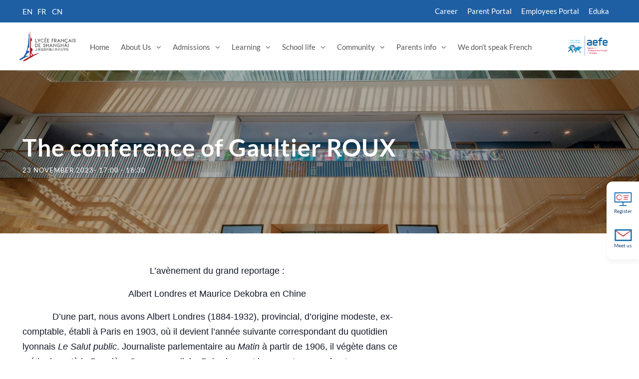

--- FILE ---
content_type: text/html; charset=UTF-8
request_url: https://www.lyceeshanghai.cn/event/the-conference-of-gaultier-roux/?lang=en
body_size: 25263
content:
<!DOCTYPE html>
<html lang="en-US" prefix="og: https://ogp.me/ns#" class="no-js">
<head><style>img.lazy{min-height:1px}</style><link href="https://www.lyceeshanghai.cn/wp-content/plugins/w3-total-cache/pub/js/lazyload.min.js" as="script">
    <!-- Global site tag (gtag.js) - Google Analytics -->
    <script async src="https://www.googletagmanager.com/gtag/js?id=G-YPKV0E3P9C"></script>
    <script>
		window.dataLayer = window.dataLayer || [];
		function gtag(){dataLayer.push(arguments);}
		gtag('js', new Date());
		gtag('config', 'G-YPKV0E3P9C');
    </script>
    <!-- End Google Tag Manager -->
	<!-- Google Tag Manager -->
	<script>(function(w,d,s,l,i){w[l]=w[l]||[];w[l].push({'gtm.start':
	new Date().getTime(),event:'gtm.js'});var f=d.getElementsByTagName(s)[0],
	j=d.createElement(s),dl=l!='dataLayer'?'&l='+l:'';j.async=true;j.src=
	'https://www.googletagmanager.com/gtm.js?id='+i+dl;f.parentNode.insertBefore(j,f);
	})(window,document,'script','dataLayer','GTM-TNC9W6K');</script>
	<!-- End Google Tag Manager -->
	<!-- Baidu Verification -->
	<meta name="baidu-site-verification" content="codeva-2LF6li0TuN" />
	<!-- End Baidu Verification -->
	<meta charset="UTF-8">
	<meta name="viewport" content="width=device-width, initial-scale=1">
	<link rel="profile" href="http://gmpg.org/xfn/11">
	<link rel="pingback" href="https://www.lyceeshanghai.cn/xmlrpc.php">
	<link rel='stylesheet' id='tribe-events-views-v2-bootstrap-datepicker-styles-css' href='https://www.lyceeshanghai.cn/wp-content/plugins/the-events-calendar/vendor/bootstrap-datepicker/css/bootstrap-datepicker.standalone.min.css?ver=6.13.0' type='text/css' media='all' />
<link rel='stylesheet' id='tec-variables-skeleton-css' href='https://www.lyceeshanghai.cn/wp-content/plugins/the-events-calendar/common/build/css/variables-skeleton.css?ver=6.7.0' type='text/css' media='all' />
<link rel='stylesheet' id='tribe-common-skeleton-style-css' href='https://www.lyceeshanghai.cn/wp-content/plugins/the-events-calendar/common/build/css/common-skeleton.css?ver=6.7.0' type='text/css' media='all' />
<link rel='stylesheet' id='tribe-tooltipster-css-css' href='https://www.lyceeshanghai.cn/wp-content/plugins/the-events-calendar/common/vendor/tooltipster/tooltipster.bundle.min.css?ver=6.7.0' type='text/css' media='all' />
<link rel='stylesheet' id='tribe-events-views-v2-skeleton-css' href='https://www.lyceeshanghai.cn/wp-content/plugins/the-events-calendar/build/css/views-skeleton.css?ver=6.13.0' type='text/css' media='all' />
<link rel='stylesheet' id='tec-variables-full-css' href='https://www.lyceeshanghai.cn/wp-content/plugins/the-events-calendar/common/build/css/variables-full.css?ver=6.7.0' type='text/css' media='all' />
<link rel='stylesheet' id='tribe-common-full-style-css' href='https://www.lyceeshanghai.cn/wp-content/plugins/the-events-calendar/common/build/css/common-full.css?ver=6.7.0' type='text/css' media='all' />
<link rel='stylesheet' id='tribe-events-views-v2-full-css' href='https://www.lyceeshanghai.cn/wp-content/plugins/the-events-calendar/build/css/views-full.css?ver=6.13.0' type='text/css' media='all' />
<link rel='stylesheet' id='tribe-events-views-v2-print-css' href='https://www.lyceeshanghai.cn/wp-content/plugins/the-events-calendar/build/css/views-print.css?ver=6.13.0' type='text/css' media='print' />
	<style>img:is([sizes="auto" i], [sizes^="auto," i]) { contain-intrinsic-size: 3000px 1500px }</style>
	<link rel="alternate" hreflang="en" href="https://www.lyceeshanghai.cn/event/the-conference-of-gaultier-roux/?lang=en" />
<link rel="alternate" hreflang="fr" href="https://www.lyceeshanghai.cn/event/la-conference-de-gaultier-roux/" />
<link rel="alternate" hreflang="zh-hans" href="https://www.lyceeshanghai.cn/event/gaultier-roux-%e7%9a%84%e6%bc%94%e8%ae%b2/?lang=zh-hans" />
<link rel="alternate" hreflang="x-default" href="https://www.lyceeshanghai.cn/event/la-conference-de-gaultier-roux/" />

<!-- Search Engine Optimization by Rank Math - https://rankmath.com/ -->
<title>The conference of Gaultier ROUX - Lycée Français de Shanghai</title>
<meta name="description" content="L’avènement du grand reportage :"/>
<meta name="robots" content="follow, index, max-snippet:-1, max-video-preview:-1, max-image-preview:large"/>
<link rel="canonical" href="https://www.lyceeshanghai.cn/event/the-conference-of-gaultier-roux/?lang=en" />
<meta property="og:locale" content="en_US" />
<meta property="og:type" content="article" />
<meta property="og:title" content="The conference of Gaultier ROUX - Lycée Français de Shanghai" />
<meta property="og:description" content="L’avènement du grand reportage :" />
<meta property="og:url" content="https://www.lyceeshanghai.cn/event/the-conference-of-gaultier-roux/?lang=en" />
<meta property="og:site_name" content="Lycée Français de Shanghai" />
<meta property="article:tag" content="Yangpu" />
<meta name="twitter:card" content="summary_large_image" />
<meta name="twitter:title" content="The conference of Gaultier ROUX - Lycée Français de Shanghai" />
<meta name="twitter:description" content="L’avènement du grand reportage :" />
<!-- /Rank Math WordPress SEO plugin -->

<link rel="alternate" type="text/calendar" title="Lycée Français de Shanghai &raquo; iCal Feed" href="https://www.lyceeshanghai.cn/events/?lang=en%2F&#038;ical=1" />
<script type="text/javascript">
/* <![CDATA[ */
window._wpemojiSettings = {"baseUrl":"https:\/\/s.w.org\/images\/core\/emoji\/15.1.0\/72x72\/","ext":".png","svgUrl":"https:\/\/s.w.org\/images\/core\/emoji\/15.1.0\/svg\/","svgExt":".svg","source":{"concatemoji":"https:\/\/www.lyceeshanghai.cn\/wp-includes\/js\/wp-emoji-release.min.js?ver=6.8.1"}};
/*! This file is auto-generated */
!function(i,n){var o,s,e;function c(e){try{var t={supportTests:e,timestamp:(new Date).valueOf()};sessionStorage.setItem(o,JSON.stringify(t))}catch(e){}}function p(e,t,n){e.clearRect(0,0,e.canvas.width,e.canvas.height),e.fillText(t,0,0);var t=new Uint32Array(e.getImageData(0,0,e.canvas.width,e.canvas.height).data),r=(e.clearRect(0,0,e.canvas.width,e.canvas.height),e.fillText(n,0,0),new Uint32Array(e.getImageData(0,0,e.canvas.width,e.canvas.height).data));return t.every(function(e,t){return e===r[t]})}function u(e,t,n){switch(t){case"flag":return n(e,"\ud83c\udff3\ufe0f\u200d\u26a7\ufe0f","\ud83c\udff3\ufe0f\u200b\u26a7\ufe0f")?!1:!n(e,"\ud83c\uddfa\ud83c\uddf3","\ud83c\uddfa\u200b\ud83c\uddf3")&&!n(e,"\ud83c\udff4\udb40\udc67\udb40\udc62\udb40\udc65\udb40\udc6e\udb40\udc67\udb40\udc7f","\ud83c\udff4\u200b\udb40\udc67\u200b\udb40\udc62\u200b\udb40\udc65\u200b\udb40\udc6e\u200b\udb40\udc67\u200b\udb40\udc7f");case"emoji":return!n(e,"\ud83d\udc26\u200d\ud83d\udd25","\ud83d\udc26\u200b\ud83d\udd25")}return!1}function f(e,t,n){var r="undefined"!=typeof WorkerGlobalScope&&self instanceof WorkerGlobalScope?new OffscreenCanvas(300,150):i.createElement("canvas"),a=r.getContext("2d",{willReadFrequently:!0}),o=(a.textBaseline="top",a.font="600 32px Arial",{});return e.forEach(function(e){o[e]=t(a,e,n)}),o}function t(e){var t=i.createElement("script");t.src=e,t.defer=!0,i.head.appendChild(t)}"undefined"!=typeof Promise&&(o="wpEmojiSettingsSupports",s=["flag","emoji"],n.supports={everything:!0,everythingExceptFlag:!0},e=new Promise(function(e){i.addEventListener("DOMContentLoaded",e,{once:!0})}),new Promise(function(t){var n=function(){try{var e=JSON.parse(sessionStorage.getItem(o));if("object"==typeof e&&"number"==typeof e.timestamp&&(new Date).valueOf()<e.timestamp+604800&&"object"==typeof e.supportTests)return e.supportTests}catch(e){}return null}();if(!n){if("undefined"!=typeof Worker&&"undefined"!=typeof OffscreenCanvas&&"undefined"!=typeof URL&&URL.createObjectURL&&"undefined"!=typeof Blob)try{var e="postMessage("+f.toString()+"("+[JSON.stringify(s),u.toString(),p.toString()].join(",")+"));",r=new Blob([e],{type:"text/javascript"}),a=new Worker(URL.createObjectURL(r),{name:"wpTestEmojiSupports"});return void(a.onmessage=function(e){c(n=e.data),a.terminate(),t(n)})}catch(e){}c(n=f(s,u,p))}t(n)}).then(function(e){for(var t in e)n.supports[t]=e[t],n.supports.everything=n.supports.everything&&n.supports[t],"flag"!==t&&(n.supports.everythingExceptFlag=n.supports.everythingExceptFlag&&n.supports[t]);n.supports.everythingExceptFlag=n.supports.everythingExceptFlag&&!n.supports.flag,n.DOMReady=!1,n.readyCallback=function(){n.DOMReady=!0}}).then(function(){return e}).then(function(){var e;n.supports.everything||(n.readyCallback(),(e=n.source||{}).concatemoji?t(e.concatemoji):e.wpemoji&&e.twemoji&&(t(e.twemoji),t(e.wpemoji)))}))}((window,document),window._wpemojiSettings);
/* ]]> */
</script>
<link rel='stylesheet' id='cf7ic_style-css' href='https://www.lyceeshanghai.cn/wp-content/plugins/contact-form-7-image-captcha/css/cf7ic-style.css?ver=3.3.7' type='text/css' media='all' />
<link rel='stylesheet' id='dashicons-css' href='https://www.lyceeshanghai.cn/wp-includes/css/dashicons.min.css?ver=6.8.1' type='text/css' media='all' />
<link rel='stylesheet' id='post-views-counter-frontend-css' href='https://www.lyceeshanghai.cn/wp-content/plugins/post-views-counter/css/frontend.min.css?ver=1.5.4' type='text/css' media='all' />
<link rel='stylesheet' id='tribe-events-v2-single-skeleton-css' href='https://www.lyceeshanghai.cn/wp-content/plugins/the-events-calendar/build/css/tribe-events-single-skeleton.css?ver=6.13.0' type='text/css' media='all' />
<link rel='stylesheet' id='tribe-events-v2-single-skeleton-full-css' href='https://www.lyceeshanghai.cn/wp-content/plugins/the-events-calendar/build/css/tribe-events-single-full.css?ver=6.13.0' type='text/css' media='all' />
<style id='wp-emoji-styles-inline-css' type='text/css'>

	img.wp-smiley, img.emoji {
		display: inline !important;
		border: none !important;
		box-shadow: none !important;
		height: 1em !important;
		width: 1em !important;
		margin: 0 0.07em !important;
		vertical-align: -0.1em !important;
		background: none !important;
		padding: 0 !important;
	}
</style>
<link rel='stylesheet' id='wp-block-library-css' href='https://www.lyceeshanghai.cn/wp-includes/css/dist/block-library/style.min.css?ver=6.8.1' type='text/css' media='all' />
<style id='classic-theme-styles-inline-css' type='text/css'>
/*! This file is auto-generated */
.wp-block-button__link{color:#fff;background-color:#32373c;border-radius:9999px;box-shadow:none;text-decoration:none;padding:calc(.667em + 2px) calc(1.333em + 2px);font-size:1.125em}.wp-block-file__button{background:#32373c;color:#fff;text-decoration:none}
</style>
<style id='global-styles-inline-css' type='text/css'>
:root{--wp--preset--aspect-ratio--square: 1;--wp--preset--aspect-ratio--4-3: 4/3;--wp--preset--aspect-ratio--3-4: 3/4;--wp--preset--aspect-ratio--3-2: 3/2;--wp--preset--aspect-ratio--2-3: 2/3;--wp--preset--aspect-ratio--16-9: 16/9;--wp--preset--aspect-ratio--9-16: 9/16;--wp--preset--color--black: #000000;--wp--preset--color--cyan-bluish-gray: #abb8c3;--wp--preset--color--white: #ffffff;--wp--preset--color--pale-pink: #f78da7;--wp--preset--color--vivid-red: #cf2e2e;--wp--preset--color--luminous-vivid-orange: #ff6900;--wp--preset--color--luminous-vivid-amber: #fcb900;--wp--preset--color--light-green-cyan: #7bdcb5;--wp--preset--color--vivid-green-cyan: #00d084;--wp--preset--color--pale-cyan-blue: #8ed1fc;--wp--preset--color--vivid-cyan-blue: #0693e3;--wp--preset--color--vivid-purple: #9b51e0;--wp--preset--gradient--vivid-cyan-blue-to-vivid-purple: linear-gradient(135deg,rgba(6,147,227,1) 0%,rgb(155,81,224) 100%);--wp--preset--gradient--light-green-cyan-to-vivid-green-cyan: linear-gradient(135deg,rgb(122,220,180) 0%,rgb(0,208,130) 100%);--wp--preset--gradient--luminous-vivid-amber-to-luminous-vivid-orange: linear-gradient(135deg,rgba(252,185,0,1) 0%,rgba(255,105,0,1) 100%);--wp--preset--gradient--luminous-vivid-orange-to-vivid-red: linear-gradient(135deg,rgba(255,105,0,1) 0%,rgb(207,46,46) 100%);--wp--preset--gradient--very-light-gray-to-cyan-bluish-gray: linear-gradient(135deg,rgb(238,238,238) 0%,rgb(169,184,195) 100%);--wp--preset--gradient--cool-to-warm-spectrum: linear-gradient(135deg,rgb(74,234,220) 0%,rgb(151,120,209) 20%,rgb(207,42,186) 40%,rgb(238,44,130) 60%,rgb(251,105,98) 80%,rgb(254,248,76) 100%);--wp--preset--gradient--blush-light-purple: linear-gradient(135deg,rgb(255,206,236) 0%,rgb(152,150,240) 100%);--wp--preset--gradient--blush-bordeaux: linear-gradient(135deg,rgb(254,205,165) 0%,rgb(254,45,45) 50%,rgb(107,0,62) 100%);--wp--preset--gradient--luminous-dusk: linear-gradient(135deg,rgb(255,203,112) 0%,rgb(199,81,192) 50%,rgb(65,88,208) 100%);--wp--preset--gradient--pale-ocean: linear-gradient(135deg,rgb(255,245,203) 0%,rgb(182,227,212) 50%,rgb(51,167,181) 100%);--wp--preset--gradient--electric-grass: linear-gradient(135deg,rgb(202,248,128) 0%,rgb(113,206,126) 100%);--wp--preset--gradient--midnight: linear-gradient(135deg,rgb(2,3,129) 0%,rgb(40,116,252) 100%);--wp--preset--font-size--small: 13px;--wp--preset--font-size--medium: 20px;--wp--preset--font-size--large: 36px;--wp--preset--font-size--x-large: 42px;--wp--preset--spacing--20: 0.44rem;--wp--preset--spacing--30: 0.67rem;--wp--preset--spacing--40: 1rem;--wp--preset--spacing--50: 1.5rem;--wp--preset--spacing--60: 2.25rem;--wp--preset--spacing--70: 3.38rem;--wp--preset--spacing--80: 5.06rem;--wp--preset--shadow--natural: 6px 6px 9px rgba(0, 0, 0, 0.2);--wp--preset--shadow--deep: 12px 12px 50px rgba(0, 0, 0, 0.4);--wp--preset--shadow--sharp: 6px 6px 0px rgba(0, 0, 0, 0.2);--wp--preset--shadow--outlined: 6px 6px 0px -3px rgba(255, 255, 255, 1), 6px 6px rgba(0, 0, 0, 1);--wp--preset--shadow--crisp: 6px 6px 0px rgba(0, 0, 0, 1);}:where(.is-layout-flex){gap: 0.5em;}:where(.is-layout-grid){gap: 0.5em;}body .is-layout-flex{display: flex;}.is-layout-flex{flex-wrap: wrap;align-items: center;}.is-layout-flex > :is(*, div){margin: 0;}body .is-layout-grid{display: grid;}.is-layout-grid > :is(*, div){margin: 0;}:where(.wp-block-columns.is-layout-flex){gap: 2em;}:where(.wp-block-columns.is-layout-grid){gap: 2em;}:where(.wp-block-post-template.is-layout-flex){gap: 1.25em;}:where(.wp-block-post-template.is-layout-grid){gap: 1.25em;}.has-black-color{color: var(--wp--preset--color--black) !important;}.has-cyan-bluish-gray-color{color: var(--wp--preset--color--cyan-bluish-gray) !important;}.has-white-color{color: var(--wp--preset--color--white) !important;}.has-pale-pink-color{color: var(--wp--preset--color--pale-pink) !important;}.has-vivid-red-color{color: var(--wp--preset--color--vivid-red) !important;}.has-luminous-vivid-orange-color{color: var(--wp--preset--color--luminous-vivid-orange) !important;}.has-luminous-vivid-amber-color{color: var(--wp--preset--color--luminous-vivid-amber) !important;}.has-light-green-cyan-color{color: var(--wp--preset--color--light-green-cyan) !important;}.has-vivid-green-cyan-color{color: var(--wp--preset--color--vivid-green-cyan) !important;}.has-pale-cyan-blue-color{color: var(--wp--preset--color--pale-cyan-blue) !important;}.has-vivid-cyan-blue-color{color: var(--wp--preset--color--vivid-cyan-blue) !important;}.has-vivid-purple-color{color: var(--wp--preset--color--vivid-purple) !important;}.has-black-background-color{background-color: var(--wp--preset--color--black) !important;}.has-cyan-bluish-gray-background-color{background-color: var(--wp--preset--color--cyan-bluish-gray) !important;}.has-white-background-color{background-color: var(--wp--preset--color--white) !important;}.has-pale-pink-background-color{background-color: var(--wp--preset--color--pale-pink) !important;}.has-vivid-red-background-color{background-color: var(--wp--preset--color--vivid-red) !important;}.has-luminous-vivid-orange-background-color{background-color: var(--wp--preset--color--luminous-vivid-orange) !important;}.has-luminous-vivid-amber-background-color{background-color: var(--wp--preset--color--luminous-vivid-amber) !important;}.has-light-green-cyan-background-color{background-color: var(--wp--preset--color--light-green-cyan) !important;}.has-vivid-green-cyan-background-color{background-color: var(--wp--preset--color--vivid-green-cyan) !important;}.has-pale-cyan-blue-background-color{background-color: var(--wp--preset--color--pale-cyan-blue) !important;}.has-vivid-cyan-blue-background-color{background-color: var(--wp--preset--color--vivid-cyan-blue) !important;}.has-vivid-purple-background-color{background-color: var(--wp--preset--color--vivid-purple) !important;}.has-black-border-color{border-color: var(--wp--preset--color--black) !important;}.has-cyan-bluish-gray-border-color{border-color: var(--wp--preset--color--cyan-bluish-gray) !important;}.has-white-border-color{border-color: var(--wp--preset--color--white) !important;}.has-pale-pink-border-color{border-color: var(--wp--preset--color--pale-pink) !important;}.has-vivid-red-border-color{border-color: var(--wp--preset--color--vivid-red) !important;}.has-luminous-vivid-orange-border-color{border-color: var(--wp--preset--color--luminous-vivid-orange) !important;}.has-luminous-vivid-amber-border-color{border-color: var(--wp--preset--color--luminous-vivid-amber) !important;}.has-light-green-cyan-border-color{border-color: var(--wp--preset--color--light-green-cyan) !important;}.has-vivid-green-cyan-border-color{border-color: var(--wp--preset--color--vivid-green-cyan) !important;}.has-pale-cyan-blue-border-color{border-color: var(--wp--preset--color--pale-cyan-blue) !important;}.has-vivid-cyan-blue-border-color{border-color: var(--wp--preset--color--vivid-cyan-blue) !important;}.has-vivid-purple-border-color{border-color: var(--wp--preset--color--vivid-purple) !important;}.has-vivid-cyan-blue-to-vivid-purple-gradient-background{background: var(--wp--preset--gradient--vivid-cyan-blue-to-vivid-purple) !important;}.has-light-green-cyan-to-vivid-green-cyan-gradient-background{background: var(--wp--preset--gradient--light-green-cyan-to-vivid-green-cyan) !important;}.has-luminous-vivid-amber-to-luminous-vivid-orange-gradient-background{background: var(--wp--preset--gradient--luminous-vivid-amber-to-luminous-vivid-orange) !important;}.has-luminous-vivid-orange-to-vivid-red-gradient-background{background: var(--wp--preset--gradient--luminous-vivid-orange-to-vivid-red) !important;}.has-very-light-gray-to-cyan-bluish-gray-gradient-background{background: var(--wp--preset--gradient--very-light-gray-to-cyan-bluish-gray) !important;}.has-cool-to-warm-spectrum-gradient-background{background: var(--wp--preset--gradient--cool-to-warm-spectrum) !important;}.has-blush-light-purple-gradient-background{background: var(--wp--preset--gradient--blush-light-purple) !important;}.has-blush-bordeaux-gradient-background{background: var(--wp--preset--gradient--blush-bordeaux) !important;}.has-luminous-dusk-gradient-background{background: var(--wp--preset--gradient--luminous-dusk) !important;}.has-pale-ocean-gradient-background{background: var(--wp--preset--gradient--pale-ocean) !important;}.has-electric-grass-gradient-background{background: var(--wp--preset--gradient--electric-grass) !important;}.has-midnight-gradient-background{background: var(--wp--preset--gradient--midnight) !important;}.has-small-font-size{font-size: var(--wp--preset--font-size--small) !important;}.has-medium-font-size{font-size: var(--wp--preset--font-size--medium) !important;}.has-large-font-size{font-size: var(--wp--preset--font-size--large) !important;}.has-x-large-font-size{font-size: var(--wp--preset--font-size--x-large) !important;}
:where(.wp-block-post-template.is-layout-flex){gap: 1.25em;}:where(.wp-block-post-template.is-layout-grid){gap: 1.25em;}
:where(.wp-block-columns.is-layout-flex){gap: 2em;}:where(.wp-block-columns.is-layout-grid){gap: 2em;}
:root :where(.wp-block-pullquote){font-size: 1.5em;line-height: 1.6;}
</style>
<link rel='stylesheet' id='contact-form-7-css' href='https://www.lyceeshanghai.cn/wp-content/plugins/contact-form-7/includes/css/styles.css?ver=6.0.6' type='text/css' media='all' />
<link rel='stylesheet' id='nbcpf-intlTelInput-style-css' href='https://www.lyceeshanghai.cn/wp-content/plugins/country-phone-field-contact-form-7/assets/css/intlTelInput.min.css?ver=6.8.1' type='text/css' media='all' />
<link rel='stylesheet' id='nbcpf-countryFlag-style-css' href='https://www.lyceeshanghai.cn/wp-content/plugins/country-phone-field-contact-form-7/assets/css/countrySelect.min.css?ver=6.8.1' type='text/css' media='all' />
<link rel='stylesheet' id='font-awesome-css' href='https://www.lyceeshanghai.cn/wp-content/plugins/goodlayers-core/plugins/fontawesome/font-awesome.css?ver=6.8.1' type='text/css' media='all' />
<link rel='stylesheet' id='fa5-css' href='https://www.lyceeshanghai.cn/wp-content/plugins/goodlayers-core/plugins/fa5/fa5.css?ver=6.8.1' type='text/css' media='all' />
<link rel='stylesheet' id='elegant-font-css' href='https://www.lyceeshanghai.cn/wp-content/plugins/goodlayers-core/plugins/elegant/elegant-font.css?ver=6.8.1' type='text/css' media='all' />
<link rel='stylesheet' id='gdlr-core-plugin-css' href='https://www.lyceeshanghai.cn/wp-content/plugins/goodlayers-core/plugins/style.css?ver=6.8.1' type='text/css' media='all' />
<link rel='stylesheet' id='gdlr-core-page-builder-css' href='https://www.lyceeshanghai.cn/wp-content/plugins/goodlayers-core/include/css/page-builder.css?ver=6.8.1' type='text/css' media='all' />
<link rel='stylesheet' id='pcafe_spf_intl-css' href='https://www.lyceeshanghai.cn/wp-content/plugins/smart-phone-field-for-wp-forms/assets/css/intlTelInput2.css?ver=1.0.1' type='text/css' media='all' />
<link rel='stylesheet' id='pcafe_spf_style-css' href='https://www.lyceeshanghai.cn/wp-content/plugins/smart-phone-field-for-wp-forms/assets/css/spf_style.css?ver=1.0.1' type='text/css' media='all' />
<link rel='stylesheet' id='wp-mcm-styles-css' href='https://www.lyceeshanghai.cn/wp-content/plugins/wp-media-category-management/css/wp-mcm-styles.css?ver=2.4.1.1' type='text/css' media='all' />
<link rel='stylesheet' id='custom-style-css' href='https://www.lyceeshanghai.cn/wp-content/themes/kingster-child/custom-jc.css?ver=1.0.1' type='text/css' media='all' />
<link rel='stylesheet' id='main-style-css' href='https://www.lyceeshanghai.cn/wp-content/themes/kingster-child/custom-m-jc.css?ver=1.0.0' type='text/css' media='all' />
<link rel='stylesheet' id='kingster-script-child-ilightbox-style-css' href='https://www.lyceeshanghai.cn/wp-content/themes/kingster-child/css/ilightbox.css?ver=6.8.1' type='text/css' media='all' />
<link rel='stylesheet' id='dtpicker-css' href='https://www.lyceeshanghai.cn/wp-content/plugins/date-time-picker-field/assets/js/vendor/datetimepicker/jquery.datetimepicker.min.css?ver=6.8.1' type='text/css' media='all' />
<link rel='stylesheet' id='kingster-style-core-css' href='https://www.lyceeshanghai.cn/wp-content/themes/kingster/css/style-core.css?ver=6.8.1' type='text/css' media='all' />
<link rel='stylesheet' id='kingster-custom-style-css' href='https://www.lyceeshanghai.cn/wp-content/uploads/kingster-style-custom.css?1765854626&#038;ver=6.8.1' type='text/css' media='all' />
<link rel='stylesheet' id='cf7cf-style-css' href='https://www.lyceeshanghai.cn/wp-content/plugins/cf7-conditional-fields/style.css?ver=2.5.11' type='text/css' media='all' />
<link rel='stylesheet' id='kingster-child-theme-style-css' href='https://www.lyceeshanghai.cn/wp-content/themes/kingster-child/style.css?ver=6.8.1' type='text/css' media='all' />
<link rel='stylesheet' id='kingster-learnpress-css' href='https://www.lyceeshanghai.cn/wp-content/themes/kingster/learnpress/kingster-learnpress.css?ver=6.8.1' type='text/css' media='all' />
<link rel='stylesheet' id='kingster-learnpress-pb-css' href='https://www.lyceeshanghai.cn/wp-content/themes/kingster/learnpress/kingster-learnpress-pb.css?ver=6.8.1' type='text/css' media='all' />
<link rel='stylesheet' id='wpdevelop-bts-css' href='https://www.lyceeshanghai.cn/wp-content/plugins/booking_personal/assets/libs/bootstrap-css/css/bootstrap.css?ver=10.10.2' type='text/css' media='all' />
<link rel='stylesheet' id='wpdevelop-bts-theme-css' href='https://www.lyceeshanghai.cn/wp-content/plugins/booking_personal/assets/libs/bootstrap-css/css/bootstrap-theme.css?ver=10.10.2' type='text/css' media='all' />
<link rel='stylesheet' id='wpbc-tippy-popover-css' href='https://www.lyceeshanghai.cn/wp-content/plugins/booking_personal/assets/libs/tippy.js/themes/wpbc-tippy-popover.css?ver=10.10.2' type='text/css' media='all' />
<link rel='stylesheet' id='wpbc-tippy-times-css' href='https://www.lyceeshanghai.cn/wp-content/plugins/booking_personal/assets/libs/tippy.js/themes/wpbc-tippy-times.css?ver=10.10.2' type='text/css' media='all' />
<link rel='stylesheet' id='wpbc-material-design-icons-css' href='https://www.lyceeshanghai.cn/wp-content/plugins/booking_personal/assets/libs/material-design-icons/material-design-icons.css?ver=10.10.2' type='text/css' media='all' />
<link rel='stylesheet' id='wpbc-ui-both-css' href='https://www.lyceeshanghai.cn/wp-content/plugins/booking_personal/css/wpbc_ui_both.css?ver=10.10.2' type='text/css' media='all' />
<link rel='stylesheet' id='wpbc-client-pages-css' href='https://www.lyceeshanghai.cn/wp-content/plugins/booking_personal/css/client.css?ver=10.10.2' type='text/css' media='all' />
<link rel='stylesheet' id='wpbc-all-client-css' href='https://www.lyceeshanghai.cn/wp-content/plugins/booking_personal/_dist/all/_out/wpbc_all_client.css?ver=10.10.2' type='text/css' media='all' />
<link rel='stylesheet' id='wpbc-calendar-css' href='https://www.lyceeshanghai.cn/wp-content/plugins/booking_personal/css/calendar.css?ver=10.10.2' type='text/css' media='all' />
<link rel='stylesheet' id='wpbc-calendar-skin-css' href='https://www.lyceeshanghai.cn/wp-content/plugins/booking_personal/css/skins/light__24_8_blue_2.css?ver=10.10.2' type='text/css' media='all' />
<link rel='stylesheet' id='wpbc-flex-timeline-css' href='https://www.lyceeshanghai.cn/wp-content/plugins/booking_personal/core/timeline/v2/_out/timeline_v2.1.css?ver=10.10.2' type='text/css' media='all' />
<script type="text/javascript" src="https://www.lyceeshanghai.cn/wp-includes/js/jquery/jquery.min.js?ver=3.7.1" id="jquery-core-js"></script>
<script type="text/javascript" src="https://www.lyceeshanghai.cn/wp-includes/js/jquery/jquery-migrate.min.js?ver=3.4.1" id="jquery-migrate-js"></script>
<script type="text/javascript" src="https://www.lyceeshanghai.cn/wp-content/plugins/the-events-calendar/common/build/js/tribe-common.js?ver=9c44e11f3503a33e9540" id="tribe-common-js"></script>
<script type="text/javascript" src="https://www.lyceeshanghai.cn/wp-content/plugins/the-events-calendar/build/js/views/breakpoints.js?ver=4208de2df2852e0b91ec" id="tribe-events-views-v2-breakpoints-js"></script>
<script type="text/javascript" id="cf7rl-redirect_method-js-extra">
/* <![CDATA[ */
var cf7rl_ajax_object = {"cf7rl_ajax_url":"https:\/\/www.lyceeshanghai.cn\/wp-admin\/admin-ajax.php","cf7rl_forms":"[\"|186196|url|https:\\\/\\\/www.lyceeshanghai.cn\\\/requete-envoyee\\\/|0|\",\"|186195|url|https:\\\/\\\/www.lyceeshanghai.cn\\\/request-sent\\\/?lang=en|0|\",\"|186194|url|https:\\\/\\\/www.lyceeshanghai.cn\\\/request-sent\\\/?lang=zh-hans|0|\",\"|186193|url|https:\\\/\\\/www.lyceeshanghai.cn\\\/request-sent\\\/?lang=en|0|\",\"|186192|url|https:\\\/\\\/www.lyceeshanghai.cn\\\/requete-envoyee\\\/|0|\",\"|186191|url|https:\\\/\\\/www.lyceeshanghai.cn\\\/request-sent\\\/?lang=zh-hans|0|\"]"};
/* ]]> */
</script>
<script type="text/javascript" src="https://www.lyceeshanghai.cn/wp-content/plugins/cf7-redirect-thank-you-page/includes/../assets/js/redirect_method.js" id="cf7rl-redirect_method-js"></script>
<script type="text/javascript" src="https://www.lyceeshanghai.cn/wp-content/plugins/smart-phone-field-for-wp-forms/assets/js/intlTelInputWithUtils.min.js?ver=1.0.1" id="pcafe_spf_intl-js"></script>
<script type="text/javascript" src="https://www.lyceeshanghai.cn/wp-includes/js/jquery/ui/effect.min.js?ver=1.13.3" id="jquery-effects-core-js"></script>
<script type="text/javascript" defer src="https://www.lyceeshanghai.cn/wp-content/themes/kingster-child/js/ilightbox.js?ver=6.8.1" id="kingster-script-child-ilightbox-js"></script>
<script type="text/javascript" src="https://www.lyceeshanghai.cn/wp-content/themes/kingster-child/js/popup.js?ver=6.8.1" id="kingster-script-child-popup-js"></script>
<!--[if lt IE 9]>
<script type="text/javascript" src="https://www.lyceeshanghai.cn/wp-content/themes/kingster/js/html5.js?ver=6.8.1" id="kingster-html5js-js"></script>
<![endif]-->
<script type="text/javascript" src="https://www.lyceeshanghai.cn/wp-content/themes/kingster/learnpress/kingster-learnpress.js?ver=6.8.1" id="kingster-learnpress-js"></script>
<link rel="https://api.w.org/" href="https://www.lyceeshanghai.cn/wp-json/" /><link rel="alternate" title="JSON" type="application/json" href="https://www.lyceeshanghai.cn/wp-json/wp/v2/tribe_events/172904" /><link rel="alternate" title="oEmbed (JSON)" type="application/json+oembed" href="https://www.lyceeshanghai.cn/wp-json/oembed/1.0/embed?url=https%3A%2F%2Fwww.lyceeshanghai.cn%2Fevent%2Fthe-conference-of-gaultier-roux%2F%3Flang%3Den" />
<link rel="alternate" title="oEmbed (XML)" type="text/xml+oembed" href="https://www.lyceeshanghai.cn/wp-json/oembed/1.0/embed?url=https%3A%2F%2Fwww.lyceeshanghai.cn%2Fevent%2Fthe-conference-of-gaultier-roux%2F%3Flang%3Den&#038;format=xml" />
<meta name="generator" content="WPML ver:4.7.6 stt:59,1,4;" />
        <script>
            const pcafe_spf_global_setting = {"spf_geoip":"on","spf_default_country":"CN","spf_restrict_type":"all","spf_frontend_validation":"on","spf_country_search":"on"}        </script>
<meta name="tec-api-version" content="v1"><meta name="tec-api-origin" content="https://www.lyceeshanghai.cn/?lang=en"><link rel="alternate" href="https://www.lyceeshanghai.cn/wp-json/tribe/events/v1/events/172904" /><noscript><style>.lazyload[data-src]{display:none !important;}</style></noscript><style>.lazyload{background-image:none !important;}.lazyload:before{background-image:none !important;}</style><script type="application/ld+json">
[{"@context":"http://schema.org","@type":"Event","name":"The conference of Gaultier ROUX","description":"&lt;p&gt;L\u2019av\u00e8nement du grand reportage\u00a0: Albert Londres et Maurice Dekobra en Chine \u00a0\u00a0\u00a0\u00a0\u00a0\u00a0\u00a0\u00a0\u00a0\u00a0\u00a0 D\u2019une part, nous avons Albert Londres (1884-1932), provincial, d\u2019origine modeste, ex-comptable, \u00e9tabli \u00e0 Paris en 1903, o\u00f9 il [&hellip;]&lt;/p&gt;\\n","url":"https://www.lyceeshanghai.cn/event/the-conference-of-gaultier-roux/?lang=en/","eventAttendanceMode":"https://schema.org/OfflineEventAttendanceMode","eventStatus":"https://schema.org/EventScheduled","startDate":"2023-11-23T17:00:00+08:00","endDate":"2023-11-23T18:30:00+08:00","location":{"@type":"Place","name":"LFS Qingpu Campus","description":"","url":"","address":{"@type":"PostalAddress"},"telephone":"","sameAs":""},"performer":"Organization"}]
</script><meta name="generator" content="Powered by Slider Revolution 6.7.31 - responsive, Mobile-Friendly Slider Plugin for WordPress with comfortable drag and drop interface." />
<link rel="icon" href="https://www.lyceeshanghai.cn/wp-content/uploads/2020/09/Favicon-LFS.png" sizes="32x32" />
<link rel="icon" href="https://www.lyceeshanghai.cn/wp-content/uploads/2020/09/Favicon-LFS.png" sizes="192x192" />
<link rel="apple-touch-icon" href="https://www.lyceeshanghai.cn/wp-content/uploads/2020/09/Favicon-LFS.png" />
<meta name="msapplication-TileImage" content="https://www.lyceeshanghai.cn/wp-content/uploads/2020/09/Favicon-LFS.png" />
<script>function setREVStartSize(e){
			//window.requestAnimationFrame(function() {
				window.RSIW = window.RSIW===undefined ? window.innerWidth : window.RSIW;
				window.RSIH = window.RSIH===undefined ? window.innerHeight : window.RSIH;
				try {
					var pw = document.getElementById(e.c).parentNode.offsetWidth,
						newh;
					pw = pw===0 || isNaN(pw) || (e.l=="fullwidth" || e.layout=="fullwidth") ? window.RSIW : pw;
					e.tabw = e.tabw===undefined ? 0 : parseInt(e.tabw);
					e.thumbw = e.thumbw===undefined ? 0 : parseInt(e.thumbw);
					e.tabh = e.tabh===undefined ? 0 : parseInt(e.tabh);
					e.thumbh = e.thumbh===undefined ? 0 : parseInt(e.thumbh);
					e.tabhide = e.tabhide===undefined ? 0 : parseInt(e.tabhide);
					e.thumbhide = e.thumbhide===undefined ? 0 : parseInt(e.thumbhide);
					e.mh = e.mh===undefined || e.mh=="" || e.mh==="auto" ? 0 : parseInt(e.mh,0);
					if(e.layout==="fullscreen" || e.l==="fullscreen")
						newh = Math.max(e.mh,window.RSIH);
					else{
						e.gw = Array.isArray(e.gw) ? e.gw : [e.gw];
						for (var i in e.rl) if (e.gw[i]===undefined || e.gw[i]===0) e.gw[i] = e.gw[i-1];
						e.gh = e.el===undefined || e.el==="" || (Array.isArray(e.el) && e.el.length==0)? e.gh : e.el;
						e.gh = Array.isArray(e.gh) ? e.gh : [e.gh];
						for (var i in e.rl) if (e.gh[i]===undefined || e.gh[i]===0) e.gh[i] = e.gh[i-1];
											
						var nl = new Array(e.rl.length),
							ix = 0,
							sl;
						e.tabw = e.tabhide>=pw ? 0 : e.tabw;
						e.thumbw = e.thumbhide>=pw ? 0 : e.thumbw;
						e.tabh = e.tabhide>=pw ? 0 : e.tabh;
						e.thumbh = e.thumbhide>=pw ? 0 : e.thumbh;
						for (var i in e.rl) nl[i] = e.rl[i]<window.RSIW ? 0 : e.rl[i];
						sl = nl[0];
						for (var i in nl) if (sl>nl[i] && nl[i]>0) { sl = nl[i]; ix=i;}
						var m = pw>(e.gw[ix]+e.tabw+e.thumbw) ? 1 : (pw-(e.tabw+e.thumbw)) / (e.gw[ix]);
						newh =  (e.gh[ix] * m) + (e.tabh + e.thumbh);
					}
					var el = document.getElementById(e.c);
					if (el!==null && el) el.style.height = newh+"px";
					el = document.getElementById(e.c+"_wrapper");
					if (el!==null && el) {
						el.style.height = newh+"px";
						el.style.display = "block";
					}
				} catch(e){
					console.log("Failure at Presize of Slider:" + e)
				}
			//});
		  };</script>
		<style type="text/css" id="wp-custom-css">
			.hide-section {
	display: none;
}

table.two-column-table-even tr td.double-row p:first-child {
  border-bottom: 2px solid white;
}
table.two-column-table-even tr td.double-row p {
	margin-bottom: 0;
  padding: 5px 0;
}

.three-buttons-aligned ul li {
	width: auto !important;
}

.three-buttons-aligned ul li span.text {
	width: auto !important;
}

.block-centered {
    display: flex;
	width: auto;
}

.gdlr-core-body .gdlr-core-button.gdlr-core-button-gradient {
	min-width: 150px;
}

#formEduka {
	width: 100%;
	height: 610px;
}

@media only screen and (max-width: 768px) {
	#formEduka {
		width: 100%;
		height: 670px;
	}
}
		</style>
			<!-- Baidu Analytics -->
	<script>
		var _hmt = _hmt || [];
		(function() {
			var hm = document.createElement("script");
			hm.src = 'https://hm.baidu.com/hm.js?6d8c514ffaebc4d6b3b8aa13457959f7';
			var s = document.getElementsByTagName("script")[0];
			s.parentNode.insertBefore(hm, s);
		})();
	</script>
	<!-- End Baidu Analytics -->
</head>

<body class="wp-singular tribe_events-template-default single single-tribe_events postid-172904 wp-theme-kingster wp-child-theme-kingster-child gdlr-core-body tribe-no-js page-template-kingster-child tribe-filter-live kingster-body kingster-body-front kingster-full  kingster-with-sticky-navigation  kingster-blockquote-style-1 gdlr-core-link-to-lightbox events-single tribe-events-style-full tribe-events-style-theme">
<h1 class="hide-section"></h1>
<!-- Google Tag Manager (noscript) -->
<noscript><iframe src="https://www.googletagmanager.com/ns.html?id=GTM-TNC9W6K"
height="0" width="0" style="display:none;visibility:hidden"></iframe></noscript>
<!-- End Google Tag Manager (noscript) -->
<div class="kingster-mobile-header-wrap" ><div class="kingster-top-bar" ><div class="kingster-top-bar-background" ></div><div class="kingster-top-bar-container kingster-container " ><div class="kingster-top-bar-container-inner clearfix" ><div class="kingster-top-bar-left kingster-item-pdlr"><span class="kingster-custom-wpml-flag" ><span class="kingster-custom-wpml-flag-item kingster-language-code-en" ><a href="https://www.lyceeshanghai.cn/event/the-conference-of-gaultier-roux/?lang=en" ><img src="[data-uri]" alt="en" width="18" height="12" data-src="https://www.lyceeshanghai.cn/wp-content/plugins/sitepress-multilingual-cms/res/flags/en.png" decoding="async" class="lazyload" data-eio-rwidth="18" data-eio-rheight="12" /><noscript><img class="lazy" src="data:image/svg+xml,%3Csvg%20xmlns='http://www.w3.org/2000/svg'%20viewBox='0%200%2018%2012'%3E%3C/svg%3E" data-src="https://www.lyceeshanghai.cn/wp-content/plugins/sitepress-multilingual-cms/res/flags/en.png" alt="en" width="18" height="12" data-eio="l" /></noscript></a></span><span class="kingster-custom-wpml-flag-item kingster-language-code-fr" ><a href="https://www.lyceeshanghai.cn/event/la-conference-de-gaultier-roux/" ><img src="[data-uri]" alt="fr" width="18" height="12" data-src="https://www.lyceeshanghai.cn/wp-content/plugins/sitepress-multilingual-cms/res/flags/fr.png" decoding="async" class="lazyload" data-eio-rwidth="18" data-eio-rheight="12" /><noscript><img class="lazy" src="data:image/svg+xml,%3Csvg%20xmlns='http://www.w3.org/2000/svg'%20viewBox='0%200%2018%2012'%3E%3C/svg%3E" data-src="https://www.lyceeshanghai.cn/wp-content/plugins/sitepress-multilingual-cms/res/flags/fr.png" alt="fr" width="18" height="12" data-eio="l" /></noscript></a></span><span class="kingster-custom-wpml-flag-item kingster-language-code-zh-hans" ><a href="https://www.lyceeshanghai.cn/event/gaultier-roux-%e7%9a%84%e6%bc%94%e8%ae%b2/?lang=zh-hans" ><img src="[data-uri]" alt="zh-hans" width="18" height="12" data-src="https://www.lyceeshanghai.cn/wp-content/plugins/sitepress-multilingual-cms/res/flags/zh.png" decoding="async" class="lazyload" data-eio-rwidth="18" data-eio-rheight="12" /><noscript><img class="lazy" src="data:image/svg+xml,%3Csvg%20xmlns='http://www.w3.org/2000/svg'%20viewBox='0%200%2018%2012'%3E%3C/svg%3E" data-src="https://www.lyceeshanghai.cn/wp-content/plugins/sitepress-multilingual-cms/res/flags/zh.png" alt="zh-hans" width="18" height="12" data-eio="l" /></noscript></a></span></span></div><div class="kingster-top-bar-right kingster-item-pdlr"><ul id="kingster-top-bar-menu" class="sf-menu kingster-top-bar-menu kingster-top-bar-right-menu"><li  class="menu-item menu-item-type-custom menu-item-object-custom menu-item-191307 kingster-normal-menu"><a href="https://odoo.lfshanghai.cn/careers">Career</a></li>
<li  class="menu-item menu-item-type-post_type menu-item-object-page menu-item-188728 kingster-normal-menu"><a href="https://www.lyceeshanghai.cn/practical-info/?lang=en">Parent Portal</a></li>
<li  class="menu-item menu-item-type-custom menu-item-object-custom menu-item-191342 kingster-normal-menu"><a href="https://lfs.sharepoint.cn/">Employees Portal</a></li>
<li  class="menu-item menu-item-type-custom menu-item-object-custom menu-item-189550 kingster-normal-menu"><a href="https://lfs.eduka.school/">Eduka</a></li>
</ul></div></div></div></div><div class="kingster-mobile-header kingster-header-background kingster-style-slide " id="kingster-mobile-header" ><div class="kingster-mobile-header-container kingster-container clearfix" ><div class="kingster-logo  kingster-item-pdlr"><div class="kingster-logo-inner"><a class="" href="https://www.lyceeshanghai.cn/?lang=en" ><img  src="[data-uri]" width="3751" height="2084"      alt="" data-src="https://www.lyceeshanghai.cn/wp-content/uploads/2020/06/LFS_Qingpu_logo-800x444.png" decoding="async" data-srcset="https://www.lyceeshanghai.cn/wp-content/uploads/2020/06/LFS_Qingpu_logo-400x222.png 400w, https://www.lyceeshanghai.cn/wp-content/uploads/2020/06/LFS_Qingpu_logo-600x333.png 600w, https://www.lyceeshanghai.cn/wp-content/uploads/2020/06/LFS_Qingpu_logo-800x444.png 800w, https://www.lyceeshanghai.cn/wp-content/uploads/2020/06/LFS_Qingpu_logo.png 3751w" data-sizes="auto" class="lazyload" data-eio-rwidth="800" data-eio-rheight="444" /><noscript><img  class="lazy" src="data:image/svg+xml,%3Csvg%20xmlns='http://www.w3.org/2000/svg'%20viewBox='0%200%203751%202084'%3E%3C/svg%3E" data-src="https://www.lyceeshanghai.cn/wp-content/uploads/2020/06/LFS_Qingpu_logo-800x444.png" width="3751" height="2084"  data-srcset="https://www.lyceeshanghai.cn/wp-content/uploads/2020/06/LFS_Qingpu_logo-400x222.png 400w, https://www.lyceeshanghai.cn/wp-content/uploads/2020/06/LFS_Qingpu_logo-600x333.png 600w, https://www.lyceeshanghai.cn/wp-content/uploads/2020/06/LFS_Qingpu_logo-800x444.png 800w, https://www.lyceeshanghai.cn/wp-content/uploads/2020/06/LFS_Qingpu_logo.png 3751w"  data-sizes="(max-width: 767px) 100vw, (max-width: 1150px) 100vw, 1150px"  alt="" data-eio="l" /></noscript></a></div></div><a class="logo-right-header mobile" href="https://www.aefe.fr/" target="_blank"><img src="[data-uri]" data-src="https://www.lyceeshanghai.cn/wp-content/themes/kingster/images/logo-right.png" decoding="async" class="lazyload" data-eio-rwidth="158" data-eio-rheight="80" /><noscript><img class="lazy" src="data:image/svg+xml,%3Csvg%20xmlns='http://www.w3.org/2000/svg'%20viewBox='0%200%201%201'%3E%3C/svg%3E" data-src="https://www.lyceeshanghai.cn/wp-content/themes/kingster/images/logo-right.png" data-eio="l" /></noscript></a><div class="kingster-mobile-menu-right" ><div class="kingster-main-menu-search" id="kingster-mobile-top-search" ><i class="fa fa-search" ></i></div><div class="kingster-top-search-wrap" >
	<div class="kingster-top-search-close" ></div>

	<div class="kingster-top-search-row" >
		<div class="kingster-top-search-cell" >
			<form role="search" method="get" class="search-form" action="https://www.lyceeshanghai.cn/?lang=en">
	<input type="text" class="search-field kingster-title-font" placeholder="Search..." value="" name="s">
	<div class="kingster-top-search-submit"><i class="fa fa-search" ></i></div>
	<input type="submit" class="search-submit" value="Search">
	<div class="kingster-top-search-close"><i class="icon_close" ></i></div>
	<input type="hidden" name="ref" value="course"/><input type="hidden" name="post_type" value="lp_course"/>	
<input type='hidden' name='lang' value='en' /></form>
		</div>
	</div>

</div>
<div class="kingster-mobile-menu" ><a class="kingster-mm-menu-button kingster-mobile-menu-button kingster-mobile-button-hamburger" href="#kingster-mobile-menu" ><span></span></a><div class="kingster-mm-menu-wrap kingster-navigation-font" id="kingster-mobile-menu" data-slide="right" ><ul id="menu-main-navigation-lfs" class="m-menu"><li class="menu-item menu-item-type-post_type menu-item-object-page menu-item-home menu-item-7454"><a href="https://www.lyceeshanghai.cn/?lang=en">Home</a></li>
<li class="menu-item menu-item-type-custom menu-item-object-custom menu-item-has-children menu-item-7457"><a href="#">About Us</a>
<ul class="sub-menu">
	<li class="menu-item menu-item-type-post_type menu-item-object-page menu-item-7447"><a href="https://www.lyceeshanghai.cn/our-school/?lang=en">Choose Shanghai French School</a></li>
	<li class="menu-item menu-item-type-post_type menu-item-object-page menu-item-7527"><a href="https://www.lyceeshanghai.cn/our-campuses/?lang=en">Our campuses</a></li>
	<li class="menu-item menu-item-type-post_type menu-item-object-page menu-item-7523"><a href="https://www.lyceeshanghai.cn/our-governance/?lang=en">Our governance</a></li>
	<li class="menu-item menu-item-type-post_type menu-item-object-page menu-item-10127"><a href="https://www.lyceeshanghai.cn/our-team/?lang=en">Our team</a></li>
</ul>
</li>
<li class="menu-item menu-item-type-custom menu-item-object-custom menu-item-has-children menu-item-7559"><a href="#">Admissions</a>
<ul class="sub-menu">
	<li class="menu-item menu-item-type-post_type menu-item-object-page menu-item-8064"><a href="https://www.lyceeshanghai.cn/register/?lang=en">Register</a></li>
	<li class="menu-item menu-item-type-post_type menu-item-object-page menu-item-8065"><a href="https://www.lyceeshanghai.cn/financial-information/?lang=en">Financial information</a></li>
	<li class="menu-item menu-item-type-post_type menu-item-object-page menu-item-8076"><a href="https://www.lyceeshanghai.cn/contact-et-visite/?lang=en">Contact and visit us</a></li>
	<li class="menu-item menu-item-type-post_type menu-item-object-page menu-item-7569"><a href="https://www.lyceeshanghai.cn/we-answer-all-your-questions/?lang=en">We answer all your questions</a></li>
</ul>
</li>
<li class="menu-item menu-item-type-custom menu-item-object-custom menu-item-has-children menu-item-7560"><a href="http://*">Learning</a>
<ul class="sub-menu">
	<li class="menu-item menu-item-type-post_type menu-item-object-page menu-item-7573"><a href="https://www.lyceeshanghai.cn/choose-french-education/?lang=en">Our curriculum</a></li>
	<li class="menu-item menu-item-type-post_type menu-item-object-page menu-item-192621"><a href="https://www.lyceeshanghai.cn/the-french-baccalaureate/?lang=en">The French Baccalaureate</a></li>
	<li class="menu-item menu-item-type-post_type menu-item-object-page menu-item-7578"><a href="https://www.lyceeshanghai.cn/lfs-for-non-native-speakers/?lang=en">Non-French speakers pathway</a></li>
	<li class="menu-item menu-item-type-post_type menu-item-object-page menu-item-192622"><a href="https://www.lyceeshanghai.cn/international-language-streams/?lang=en">Language streams</a></li>
	<li class="menu-item menu-item-type-post_type menu-item-object-page menu-item-7579"><a href="https://www.lyceeshanghai.cn/our-academic-results/?lang=en">Academic results</a></li>
	<li class="menu-item menu-item-type-post_type menu-item-object-page menu-item-192623"><a href="https://www.lyceeshanghai.cn/guidance-counsellor-service/?lang=en">University guidance</a></li>
	<li class="menu-item menu-item-type-post_type menu-item-object-page menu-item-192624"><a href="https://www.lyceeshanghai.cn/individual-support-and-special-needs/?lang=en">Well-being &#038; student support</a></li>
</ul>
</li>
<li class="menu-item menu-item-type-custom menu-item-object-custom menu-item-has-children menu-item-7561"><a href="#">School life</a>
<ul class="sub-menu">
	<li class="menu-item menu-item-type-post_type menu-item-object-page menu-item-7580"><a href="https://www.lyceeshanghai.cn/asc-sports-culture/?lang=en">ASC – After-school program</a></li>
	<li class="menu-item menu-item-type-post_type menu-item-object-page menu-item-189993"><a href="https://www.lyceeshanghai.cn/asc-competitions-internationales-prozap/?lang=en">ASC – International competitions (PROZAP)</a></li>
	<li class="menu-item menu-item-type-post_type menu-item-object-page menu-item-7581"><a href="https://www.lyceeshanghai.cn/libraries/?lang=en">Libraries</a></li>
	<li class="menu-item menu-item-type-post_type menu-item-object-page menu-item-119612"><a href="https://www.lyceeshanghai.cn/eurocampus/?lang=en">30 years of Eurocampus</a></li>
	<li class="menu-item menu-item-type-post_type menu-item-object-page menu-item-117024"><a href="https://www.lyceeshanghai.cn/series-of-lectures/?lang=en">Series of lectures</a></li>
	<li class="menu-item menu-item-type-post_type menu-item-object-page menu-item-7633"><a href="https://www.lyceeshanghai.cn/news-articles/?lang=en">News and Articles</a></li>
	<li class="menu-item menu-item-type-post_type menu-item-object-page menu-item-179131"><a href="https://www.lyceeshanghai.cn/videos/?lang=en">All our videos</a></li>
</ul>
</li>
<li class="menu-item menu-item-type-custom menu-item-object-custom menu-item-has-children menu-item-7562"><a href="#">Community</a>
<ul class="sub-menu">
	<li class="menu-item menu-item-type-post_type menu-item-object-page menu-item-7584"><a href="https://www.lyceeshanghai.cn/our-partners-sponsors/?lang=en">Our partners and sponsors</a></li>
	<li class="menu-item menu-item-type-post_type menu-item-object-page menu-item-7583"><a href="https://www.lyceeshanghai.cn/our-alumni/?lang=en">Our Alumni</a></li>
	<li class="menu-item menu-item-type-post_type menu-item-object-page menu-item-113711"><a href="https://www.lyceeshanghai.cn/parents-volunteers/?lang=en">Parents volunteers</a></li>
	<li class="menu-item menu-item-type-post_type menu-item-object-page menu-item-192546"><a href="https://www.lyceeshanghai.cn/families-speak-the-best-about-it/?lang=en">Families speak the best about it</a></li>
</ul>
</li>
<li class="menu-item menu-item-type-custom menu-item-object-custom menu-item-has-children menu-item-7563"><a href="#">Parents info</a>
<ul class="sub-menu">
	<li class="menu-item menu-item-type-post_type menu-item-object-page menu-item-185086"><a href="https://www.lyceeshanghai.cn/practical-info/?lang=en">Practical info</a></li>
	<li class="menu-item menu-item-type-post_type menu-item-object-page menu-item-7588"><a href="https://www.lyceeshanghai.cn/proceedings/?lang=en">Proceedings reports</a></li>
	<li class="menu-item menu-item-type-post_type menu-item-object-page menu-item-7632"><a href="https://www.lyceeshanghai.cn/event-calendar/?lang=en">Agenda</a></li>
	<li class="menu-item menu-item-type-post_type menu-item-object-page menu-item-117140"><a href="https://www.lyceeshanghai.cn/vos-contacts-privilegies/?lang=en">Your preferential contacts</a></li>
</ul>
</li>
<li class="we-dont-speak-french menu-item menu-item-type-post_type menu-item-object-page menu-item-162523"><a href="https://www.lyceeshanghai.cn/lfs-for-non-native-speakers/?lang=en">We don&#8217;t speak French</a></li>
</ul></div></div></div></div></div></div><div class="kingster-body-outer-wrapper ">
		<div class="kingster-body-wrapper clearfix  kingster-with-frame">
	<div class="kingster-top-bar" ><div class="kingster-top-bar-background" ></div><div class="kingster-top-bar-container kingster-container " ><div class="kingster-top-bar-container-inner clearfix" ><div class="kingster-top-bar-left kingster-item-pdlr"><span class="kingster-custom-wpml-flag" ><span class="kingster-custom-wpml-flag-item kingster-language-code-en" ><a href="https://www.lyceeshanghai.cn/event/the-conference-of-gaultier-roux/?lang=en" ><img src="[data-uri]" alt="en" width="18" height="12" data-src="https://www.lyceeshanghai.cn/wp-content/plugins/sitepress-multilingual-cms/res/flags/en.png" decoding="async" class="lazyload" data-eio-rwidth="18" data-eio-rheight="12" /><noscript><img class="lazy" src="data:image/svg+xml,%3Csvg%20xmlns='http://www.w3.org/2000/svg'%20viewBox='0%200%2018%2012'%3E%3C/svg%3E" data-src="https://www.lyceeshanghai.cn/wp-content/plugins/sitepress-multilingual-cms/res/flags/en.png" alt="en" width="18" height="12" data-eio="l" /></noscript></a></span><span class="kingster-custom-wpml-flag-item kingster-language-code-fr" ><a href="https://www.lyceeshanghai.cn/event/la-conference-de-gaultier-roux/" ><img src="[data-uri]" alt="fr" width="18" height="12" data-src="https://www.lyceeshanghai.cn/wp-content/plugins/sitepress-multilingual-cms/res/flags/fr.png" decoding="async" class="lazyload" data-eio-rwidth="18" data-eio-rheight="12" /><noscript><img class="lazy" src="data:image/svg+xml,%3Csvg%20xmlns='http://www.w3.org/2000/svg'%20viewBox='0%200%2018%2012'%3E%3C/svg%3E" data-src="https://www.lyceeshanghai.cn/wp-content/plugins/sitepress-multilingual-cms/res/flags/fr.png" alt="fr" width="18" height="12" data-eio="l" /></noscript></a></span><span class="kingster-custom-wpml-flag-item kingster-language-code-zh-hans" ><a href="https://www.lyceeshanghai.cn/event/gaultier-roux-%e7%9a%84%e6%bc%94%e8%ae%b2/?lang=zh-hans" ><img src="[data-uri]" alt="zh-hans" width="18" height="12" data-src="https://www.lyceeshanghai.cn/wp-content/plugins/sitepress-multilingual-cms/res/flags/zh.png" decoding="async" class="lazyload" data-eio-rwidth="18" data-eio-rheight="12" /><noscript><img class="lazy" src="data:image/svg+xml,%3Csvg%20xmlns='http://www.w3.org/2000/svg'%20viewBox='0%200%2018%2012'%3E%3C/svg%3E" data-src="https://www.lyceeshanghai.cn/wp-content/plugins/sitepress-multilingual-cms/res/flags/zh.png" alt="zh-hans" width="18" height="12" data-eio="l" /></noscript></a></span></span></div><div class="kingster-top-bar-right kingster-item-pdlr"><ul id="kingster-top-bar-menu" class="sf-menu kingster-top-bar-menu kingster-top-bar-right-menu"><li  class="menu-item menu-item-type-custom menu-item-object-custom menu-item-191307 kingster-normal-menu"><a href="https://odoo.lfshanghai.cn/careers">Career</a></li>
<li  class="menu-item menu-item-type-post_type menu-item-object-page menu-item-188728 kingster-normal-menu"><a href="https://www.lyceeshanghai.cn/practical-info/?lang=en">Parent Portal</a></li>
<li  class="menu-item menu-item-type-custom menu-item-object-custom menu-item-191342 kingster-normal-menu"><a href="https://lfs.sharepoint.cn/">Employees Portal</a></li>
<li  class="menu-item menu-item-type-custom menu-item-object-custom menu-item-189550 kingster-normal-menu"><a href="https://lfs.eduka.school/">Eduka</a></li>
</ul></div></div></div></div>	
<header class="kingster-header-wrap kingster-header-style-plain  kingster-style-menu-right kingster-sticky-navigation kingster-style-fixed" data-navigation-offset="75px"  >
	<div class="kingster-header-background" ></div>
	<div class="kingster-header-container  kingster-container">
			
		<div class="kingster-header-container-inner clearfix">
			<div class="kingster-logo  kingster-item-pdlr"><div class="kingster-logo-inner"><a class="" href="https://www.lyceeshanghai.cn/?lang=en" ><img  src="[data-uri]" width="3751" height="2084"      alt="" data-src="https://www.lyceeshanghai.cn/wp-content/uploads/2020/06/LFS_Qingpu_logo-800x444.png" decoding="async" data-srcset="https://www.lyceeshanghai.cn/wp-content/uploads/2020/06/LFS_Qingpu_logo-400x222.png 400w, https://www.lyceeshanghai.cn/wp-content/uploads/2020/06/LFS_Qingpu_logo-600x333.png 600w, https://www.lyceeshanghai.cn/wp-content/uploads/2020/06/LFS_Qingpu_logo-800x444.png 800w, https://www.lyceeshanghai.cn/wp-content/uploads/2020/06/LFS_Qingpu_logo.png 3751w" data-sizes="auto" class="lazyload" data-eio-rwidth="800" data-eio-rheight="444" /><noscript><img  class="lazy" src="data:image/svg+xml,%3Csvg%20xmlns='http://www.w3.org/2000/svg'%20viewBox='0%200%203751%202084'%3E%3C/svg%3E" data-src="https://www.lyceeshanghai.cn/wp-content/uploads/2020/06/LFS_Qingpu_logo-800x444.png" width="3751" height="2084"  data-srcset="https://www.lyceeshanghai.cn/wp-content/uploads/2020/06/LFS_Qingpu_logo-400x222.png 400w, https://www.lyceeshanghai.cn/wp-content/uploads/2020/06/LFS_Qingpu_logo-600x333.png 600w, https://www.lyceeshanghai.cn/wp-content/uploads/2020/06/LFS_Qingpu_logo-800x444.png 800w, https://www.lyceeshanghai.cn/wp-content/uploads/2020/06/LFS_Qingpu_logo.png 3751w"  data-sizes="(max-width: 767px) 100vw, (max-width: 1150px) 100vw, 1150px"  alt="" data-eio="l" /></noscript></a></div></div>			<div class="kingster-navigation kingster-item-pdlr clearfix kingster-navigation-submenu-indicator " >
			<div class="kingster-main-menu" id="kingster-main-menu" ><ul id="menu-main-navigation-lfs-1" class="sf-menu"><li  class="menu-item menu-item-type-post_type menu-item-object-page menu-item-home menu-item-7454 kingster-normal-menu"><a href="https://www.lyceeshanghai.cn/?lang=en">Home</a></li>
<li  class="menu-item menu-item-type-custom menu-item-object-custom menu-item-has-children menu-item-7457 kingster-normal-menu"><a href="#" class="sf-with-ul-pre">About Us</a>
<ul class="sub-menu">
	<li  class="menu-item menu-item-type-post_type menu-item-object-page menu-item-7447" data-size="60"><a href="https://www.lyceeshanghai.cn/our-school/?lang=en">Choose Shanghai French School</a></li>
	<li  class="menu-item menu-item-type-post_type menu-item-object-page menu-item-7527" data-size="60"><a href="https://www.lyceeshanghai.cn/our-campuses/?lang=en">Our campuses</a></li>
	<li  class="menu-item menu-item-type-post_type menu-item-object-page menu-item-7523" data-size="60"><a href="https://www.lyceeshanghai.cn/our-governance/?lang=en">Our governance</a></li>
	<li  class="menu-item menu-item-type-post_type menu-item-object-page menu-item-10127" data-size="60"><a href="https://www.lyceeshanghai.cn/our-team/?lang=en">Our team</a></li>
</ul>
</li>
<li  class="menu-item menu-item-type-custom menu-item-object-custom menu-item-has-children menu-item-7559 kingster-normal-menu"><a href="#" class="sf-with-ul-pre">Admissions</a>
<ul class="sub-menu">
	<li  class="menu-item menu-item-type-post_type menu-item-object-page menu-item-8064" data-size="60"><a href="https://www.lyceeshanghai.cn/register/?lang=en">Register</a></li>
	<li  class="menu-item menu-item-type-post_type menu-item-object-page menu-item-8065" data-size="60"><a href="https://www.lyceeshanghai.cn/financial-information/?lang=en">Financial information</a></li>
	<li  class="menu-item menu-item-type-post_type menu-item-object-page menu-item-8076" data-size="60"><a href="https://www.lyceeshanghai.cn/contact-et-visite/?lang=en">Contact and visit us</a></li>
	<li  class="menu-item menu-item-type-post_type menu-item-object-page menu-item-7569" data-size="60"><a href="https://www.lyceeshanghai.cn/we-answer-all-your-questions/?lang=en">We answer all your questions</a></li>
</ul>
</li>
<li  class="menu-item menu-item-type-custom menu-item-object-custom menu-item-has-children menu-item-7560 kingster-normal-menu"><a href="http://*" class="sf-with-ul-pre">Learning</a>
<ul class="sub-menu">
	<li  class="menu-item menu-item-type-post_type menu-item-object-page menu-item-7573" data-size="60"><a href="https://www.lyceeshanghai.cn/choose-french-education/?lang=en">Our curriculum</a></li>
	<li  class="menu-item menu-item-type-post_type menu-item-object-page menu-item-192621" data-size="60"><a href="https://www.lyceeshanghai.cn/the-french-baccalaureate/?lang=en">The French Baccalaureate</a></li>
	<li  class="menu-item menu-item-type-post_type menu-item-object-page menu-item-7578" data-size="60"><a href="https://www.lyceeshanghai.cn/lfs-for-non-native-speakers/?lang=en">Non-French speakers pathway</a></li>
	<li  class="menu-item menu-item-type-post_type menu-item-object-page menu-item-192622" data-size="60"><a href="https://www.lyceeshanghai.cn/international-language-streams/?lang=en">Language streams</a></li>
	<li  class="menu-item menu-item-type-post_type menu-item-object-page menu-item-7579" data-size="60"><a href="https://www.lyceeshanghai.cn/our-academic-results/?lang=en">Academic results</a></li>
	<li  class="menu-item menu-item-type-post_type menu-item-object-page menu-item-192623" data-size="60"><a href="https://www.lyceeshanghai.cn/guidance-counsellor-service/?lang=en">University guidance</a></li>
	<li  class="menu-item menu-item-type-post_type menu-item-object-page menu-item-192624" data-size="60"><a href="https://www.lyceeshanghai.cn/individual-support-and-special-needs/?lang=en">Well-being &#038; student support</a></li>
</ul>
</li>
<li  class="menu-item menu-item-type-custom menu-item-object-custom menu-item-has-children menu-item-7561 kingster-normal-menu"><a href="#" class="sf-with-ul-pre">School life</a>
<ul class="sub-menu">
	<li  class="menu-item menu-item-type-post_type menu-item-object-page menu-item-7580" data-size="60"><a href="https://www.lyceeshanghai.cn/asc-sports-culture/?lang=en">ASC – After-school program</a></li>
	<li  class="menu-item menu-item-type-post_type menu-item-object-page menu-item-189993" data-size="60"><a href="https://www.lyceeshanghai.cn/asc-competitions-internationales-prozap/?lang=en">ASC – International competitions (PROZAP)</a></li>
	<li  class="menu-item menu-item-type-post_type menu-item-object-page menu-item-7581" data-size="60"><a href="https://www.lyceeshanghai.cn/libraries/?lang=en">Libraries</a></li>
	<li  class="menu-item menu-item-type-post_type menu-item-object-page menu-item-119612" data-size="60"><a href="https://www.lyceeshanghai.cn/eurocampus/?lang=en">30 years of Eurocampus</a></li>
	<li  class="menu-item menu-item-type-post_type menu-item-object-page menu-item-117024" data-size="60"><a href="https://www.lyceeshanghai.cn/series-of-lectures/?lang=en">Series of lectures</a></li>
	<li  class="menu-item menu-item-type-post_type menu-item-object-page menu-item-7633" data-size="60"><a href="https://www.lyceeshanghai.cn/news-articles/?lang=en">News and Articles</a></li>
	<li  class="menu-item menu-item-type-post_type menu-item-object-page menu-item-179131" data-size="60"><a href="https://www.lyceeshanghai.cn/videos/?lang=en">All our videos</a></li>
</ul>
</li>
<li  class="menu-item menu-item-type-custom menu-item-object-custom menu-item-has-children menu-item-7562 kingster-normal-menu"><a href="#" class="sf-with-ul-pre">Community</a>
<ul class="sub-menu">
	<li  class="menu-item menu-item-type-post_type menu-item-object-page menu-item-7584" data-size="60"><a href="https://www.lyceeshanghai.cn/our-partners-sponsors/?lang=en">Our partners and sponsors</a></li>
	<li  class="menu-item menu-item-type-post_type menu-item-object-page menu-item-7583" data-size="60"><a href="https://www.lyceeshanghai.cn/our-alumni/?lang=en">Our Alumni</a></li>
	<li  class="menu-item menu-item-type-post_type menu-item-object-page menu-item-113711" data-size="60"><a href="https://www.lyceeshanghai.cn/parents-volunteers/?lang=en">Parents volunteers</a></li>
	<li  class="menu-item menu-item-type-post_type menu-item-object-page menu-item-192546" data-size="60"><a href="https://www.lyceeshanghai.cn/families-speak-the-best-about-it/?lang=en">Families speak the best about it</a></li>
</ul>
</li>
<li  class="menu-item menu-item-type-custom menu-item-object-custom menu-item-has-children menu-item-7563 kingster-normal-menu"><a href="#" class="sf-with-ul-pre">Parents info</a>
<ul class="sub-menu">
	<li  class="menu-item menu-item-type-post_type menu-item-object-page menu-item-185086" data-size="60"><a href="https://www.lyceeshanghai.cn/practical-info/?lang=en">Practical info</a></li>
	<li  class="menu-item menu-item-type-post_type menu-item-object-page menu-item-7588" data-size="60"><a href="https://www.lyceeshanghai.cn/proceedings/?lang=en">Proceedings reports</a></li>
	<li  class="menu-item menu-item-type-post_type menu-item-object-page menu-item-7632" data-size="60"><a href="https://www.lyceeshanghai.cn/event-calendar/?lang=en">Agenda</a></li>
	<li  class="menu-item menu-item-type-post_type menu-item-object-page menu-item-117140" data-size="60"><a href="https://www.lyceeshanghai.cn/vos-contacts-privilegies/?lang=en">Your preferential contacts</a></li>
</ul>
</li>
<li  class="we-dont-speak-french menu-item menu-item-type-post_type menu-item-object-page menu-item-162523 kingster-normal-menu"><a href="https://www.lyceeshanghai.cn/lfs-for-non-native-speakers/?lang=en">We don&#8217;t speak French</a></li>
</ul><div class="kingster-navigation-slide-bar" id="kingster-navigation-slide-bar" ></div></div><div class="kingster-main-menu-right-wrap clearfix " ><div class="kingster-main-menu-search" id="kingster-top-search" ><i class="icon_search" ></i></div><div class="kingster-top-search-wrap" >
	<div class="kingster-top-search-close" ></div>

	<div class="kingster-top-search-row" >
		<div class="kingster-top-search-cell" >
			<form role="search" method="get" class="search-form" action="https://www.lyceeshanghai.cn/?lang=en">
	<input type="text" class="search-field kingster-title-font" placeholder="Search..." value="" name="s">
	<div class="kingster-top-search-submit"><i class="fa fa-search" ></i></div>
	<input type="submit" class="search-submit" value="Search">
	<div class="kingster-top-search-close"><i class="icon_close" ></i></div>
	<input type="hidden" name="ref" value="course"/><input type="hidden" name="post_type" value="lp_course"/>	
<input type='hidden' name='lang' value='en' /></form>
		</div>
	</div>

</div>
</div>            <a class="logo-right-header" href="https://www.aefe.fr/" target="_blank"><img src="[data-uri]" data-src="https://www.lyceeshanghai.cn/wp-content/themes/kingster/images/logo-right.png" decoding="async" class="lazyload" data-eio-rwidth="158" data-eio-rheight="80" /><noscript><img class="lazy" src="data:image/svg+xml,%3Csvg%20xmlns='http://www.w3.org/2000/svg'%20viewBox='0%200%201%201'%3E%3C/svg%3E" data-src="https://www.lyceeshanghai.cn/wp-content/themes/kingster/images/logo-right.png" data-eio="l" /></noscript></a>
			</div><!-- kingster-navigation -->

		</div><!-- kingster-header-inner -->
	</div><!-- kingster-header-container -->
</header><!-- header -->

<div class="kingster-page-title-wrap  kingster-style-medium kingster-left-align" ><div class="kingster-header-transparent-substitute" ></div><div class="kingster-page-title-overlay"  ></div><div class="kingster-page-title-container kingster-container" ><div class="kingster-page-title-content kingster-item-pdlr"  ><div class="kingster-page-title-event-link" ><a href="https://www.lyceeshanghai.cn/events/?lang=en/">&laquo; All Events</a></div><h3 class="kingster-page-title"  >The conference of Gaultier ROUX</h3><div class="kingster-page-title-event-time" ><span class="tribe-event-date-start">23 November 2023- 17:00</span> - <span class="tribe-event-time">18:30</span></div></div></div></div>	<div class="kingster-page-wrapper" id="kingster-page-wrapper" ><div class="kingster-content-container kingster-container"><div class=" kingster-sidebar-wrap clearfix kingster-line-height-0 kingster-sidebar-style-right" ><div class=" kingster-sidebar-center kingster-column-40 kingster-line-height" ><div class="kingster-content-area kingster-item-pdlr" ><section id="tribe-events"><div class="tribe-events-before-html"></div><span class="tribe-events-ajax-loading"><img class="tribe-events-spinner-medium lazyload" src="[data-uri]" alt="Loading Events" data-src="https://www.lyceeshanghai.cn/wp-content/plugins/the-events-calendar/src/resources/images/tribe-loading.gif" decoding="async" data-eio-rwidth="64" data-eio-rheight="64" /><noscript><img class="tribe-events-spinner-medium lazy" src="data:image/svg+xml,%3Csvg%20xmlns='http://www.w3.org/2000/svg'%20viewBox='0%200%201%201'%3E%3C/svg%3E" data-src="https://www.lyceeshanghai.cn/wp-content/plugins/the-events-calendar/src/resources/images/tribe-loading.gif" alt="Loading Events" data-eio="l" /></noscript></span>
<div id="tribe-events-content" class="tribe-events-single">

	<!-- Notices -->
	<div class="tribe-events-notices"><ul><li>This event has passed.</li></ul></div>
	<!-- Event header -->
	<div id="tribe-events-header"  data-title="The conference of Gaultier ROUX - Lycée Français de Shanghai" data-viewtitle="The conference of Gaultier ROUX">
		<!-- Navigation -->
		<nav class="tribe-events-nav-pagination" aria-label="Event Navigation">
			<ul class="tribe-events-sub-nav">
				<li class="tribe-events-nav-previous"><a href="https://www.lyceeshanghai.cn/event/remi-anicottes-talk/?lang=en/"><span>&laquo;</span> Rémi Anicotte&#8217;s talk</a></li>
				<li class="tribe-events-nav-next"><a href="https://www.lyceeshanghai.cn/event/open-house-day-yp/?lang=en/">Open House Day Nov &#8211; YP <span>&raquo;</span></a></li>
			</ul>
			<!-- .tribe-events-sub-nav -->
		</nav>
	</div>
	<!-- #tribe-events-header -->

			<div id="post-172904" class="post-172904 tribe_events type-tribe_events status-publish hentry tag-yangpu-en-2">
			<!-- Event featured image, but exclude link -->
			
			<!-- Event content -->
						<div class="tribe-events-single-event-description tribe-events-content">
				<p style="text-align: center;">L’avènement du grand reportage :</p>
<p style="text-align: center;">Albert Londres et Maurice Dekobra en Chine</p>
<p>            D’une part, nous avons Albert Londres (1884-1932), provincial, d’origine modeste, ex-comptable, établi à Paris en 1903, où il devient l’année suivante correspondant du quotidien lyonnais <em>Le Salut public</em>. Journaliste parlementaire au <em>Matin</em> à partir de 1906, il végète dans ce métier jusqu’à la Première Guerre mondiale. Puis viennent les reportages au front : correspondant de guerre, il est remarqué pour son style précis et mordant, passe au <em>Petit Journal</em>, avant d’être embauché par l’<em>Excelsior</em> : en 1920, il parvient à entrer en RSFS de Russie, jetant un regard extérieur rare sur la Russie soviétique. Dès 1922, il sera en Asie, et c’est dix ans plus tard, de retour d’Asie qu’il trouvera la mort dans le naufrage du <em>Georges-Philippar</em> : une décennie de grands reportages à ce point célèbres qu’il sont édités sous forme de livres. Lorsqu’il meurt, il a inventé le grand reportage et un journalisme d’un nouveau style, intransigeant et engagé.</p>
<p>D’autre part, nous avons Maurice Dekobra (1885-1973), d’un an son cadet : parisien, petit bourgeois, destiné au métier de représentant de commerce par son père qui l’envoie dès le baccalauréat en Allemagne et en Angleterre pour en faire un polyglotte. La guerre le ramène en France ; il devient officier interprète et traverse ainsi la guerre avant de publier ses premiers livres, des romans satiriques et burlesques. Il connaît un succès rapide dans les rayonnages du « roman de gare » parce qu’il écrit bien, mais aussi parce qu’il maîtrise sa communication. Vite connu, il voyage pour nourrir son inspiration, rédige des reportages qu’il publie dans les journaux, qui formeront plus tard récit de voyage ; à son retour, il écrit des romans tirés de ses observations : c’est, avec lui, la littérature cosmopolite qui voit le jour. Durant l’entre-deux-guerres, il devient l’écrivain de langue française le plus lu ; de son vivant, il vendra quatre-vingt-dix millions d’exemplaires de ses œuvres.</p>
<p>L’un et l’autre viennent en Chine : Albert Londres d’abord, et deux fois. Tout d’abord en 1922 (ses articles paraissent dans <em>Excelsior</em> en mai-juin), puis en 1932 (ses articles paraissent dans <em>Le Journal</em> en février-mars 1932) : seront ensuite publiés <em>La Chine en folie</em> et <em>La Guerre à Changhaï</em>. Maurice Dekobra ensuite : il est à Shanghaï en novembre 1933, au moment où <em>La Condition humaine</em>, d’André Malraux, est couronné par le Goncourt. Il publiera un livre de voyage (<em>Confucius en Pull-Over ou le Beau voyage en Chine</em>) et deux romans sur Shanghaï. Que nous disent ces reportages de la Chine post-impériale, révolutionnaire, puis républicaine, puis divisée et envahie par le Japon, c’est-à-dire à la fois des événements et de leur compréhension par ces reporters ? Y trouve-t-on des informations sur la vie politique, économique, sociale, artistique, quotidienne des Chinois ou des expatriés ? Comment ces récits informent-ils des lecteurs à qui la Chine n’est pas familière ? Quels sont les enjeux de la présence de ces écrivains en Chine, et de leur discours ? Enfin, quoi le grand reportage participe-t-il de la mondialisation de l’information ? Autant de questions qu’il conviendra d’examiner lors de notre conférence.</p>
<p style="text-align: center;">*</p>
<p>Gaultier Roux vit en Chine depuis 2016. Maître de conférences au sein du département d’études françaises de l’Université Fudan (Shanghaï), ses recherches portent principalement sur la littérature française des 19<sup>e</sup> et 20<sup>e</sup> siècles envisagées par le prisme de la littérature de voyages, de l’exotisme et de l’orientalisme. Depuis sa thèse de doctorat, il poursuit ses recherches sur Pierre Loti (ouvrage à paraître). Il travaille notamment à la réédition prochaine de son roman <em>Matelot</em> (Éd. Voilier Rouge), mais aussi du roman <em>Le Chancellor</em> de Jules Verne (Magellan &amp; Cie). Il représente la Société des Études Romantiques et Dix-Neuviémistes en Chine et est entre autres membre du comité directeur de la Société d’Histoire des Français de Chine.</p>
			</div>
			<!-- .tribe-events-single-event-description -->
			<div class="tribe-events tribe-common">
	<div class="tribe-events-c-subscribe-dropdown__container">
		<div class="tribe-events-c-subscribe-dropdown">
			<div class="tribe-common-c-btn-border tribe-events-c-subscribe-dropdown__button">
				<svg  class="tribe-common-c-svgicon tribe-common-c-svgicon--cal-export tribe-events-c-subscribe-dropdown__export-icon"  viewBox="0 0 23 17" xmlns="http://www.w3.org/2000/svg">
  <path fill-rule="evenodd" clip-rule="evenodd" d="M.128.896V16.13c0 .211.145.383.323.383h15.354c.179 0 .323-.172.323-.383V.896c0-.212-.144-.383-.323-.383H.451C.273.513.128.684.128.896Zm16 6.742h-.901V4.679H1.009v10.729h14.218v-3.336h.901V7.638ZM1.01 1.614h14.218v2.058H1.009V1.614Z" />
  <path d="M20.5 9.846H8.312M18.524 6.953l2.89 2.909-2.855 2.855" stroke-width="1.2" stroke-linecap="round" stroke-linejoin="round"/>
</svg>
				<button
					class="tribe-events-c-subscribe-dropdown__button-text"
					aria-expanded="false"
					aria-controls="tribe-events-subscribe-dropdown-content"
					aria-label="View links to add events to your calendar"
				>
					Add to calendar				</button>
				<svg  class="tribe-common-c-svgicon tribe-common-c-svgicon--caret-down tribe-events-c-subscribe-dropdown__button-icon"  viewBox="0 0 10 7" xmlns="http://www.w3.org/2000/svg" aria-hidden="true"><path fill-rule="evenodd" clip-rule="evenodd" d="M1.008.609L5 4.6 8.992.61l.958.958L5 6.517.05 1.566l.958-.958z" class="tribe-common-c-svgicon__svg-fill"/></svg>
			</div>
			<div id="tribe-events-subscribe-dropdown-content" class="tribe-events-c-subscribe-dropdown__content">
				<ul class="tribe-events-c-subscribe-dropdown__list">
											
<li class="tribe-events-c-subscribe-dropdown__list-item">
	<a
		href="https://www.google.com/calendar/event?action=TEMPLATE&#038;dates=20231123T170000/20231123T183000&#038;text=The%20conference%20of%20Gaultier%20ROUX&#038;details=%3Cp+style%3D%22text-align%3A+center%3B%22%3EL%E2%80%99av%C3%A8nement+du+grand+reportage%C2%A0%3A%3C%2Fp%3E+%3Cp+style%3D%22text-align%3A+center%3B%22%3EAlbert+Londres+et+Maurice+Dekobra+en+Chine%3C%2Fp%3E+%C2%A0%C2%A0%C2%A0%C2%A0%C2%A0%C2%A0%C2%A0%C2%A0%C2%A0%C2%A0%C2%A0+D%E2%80%99une+part%2C+nous+avons+Albert+Londres+%281884-1932%29%2C+provincial%2C+d%E2%80%99origine+modeste%2C+ex-comptable%2C+%C3%A9tabli+%C3%A0+Paris+en+1903%2C+o%C3%B9+il+devient+l%E2%80%99ann%C3%A9e+suivante+correspondant+du+quotidien+lyonnais+%3Cem%3ELe+Salut+public%3C%2Fem%3E.+Journaliste+parlementaire+au+%3Cem%3EMatin%3C%2Fem%3E+%C3%A0+partir+de+1906%2C+il+v%C3%A9g%C3%A8te+dans+ce+m%C3%A9tier+jusqu%E2%80%99%C3%A0+la+Premi%C3%A8re+Guerre+mondiale.+Puis+viennent+les+reportages+au+front%C2%A0%3A+correspondant+de+guerre%2C+il+est+remarqu%C3%A9+pour+son+style+pr%C3%A9cis+et+mordant%2C+passe+au+%3Cem%3EPetit+Journal%3C%2Fem%3E%2C+avant+d%E2%80%99%C3%AAtre+embauch%C3%A9+par+l%E2%80%99%3Cem%3EExcelsior%3C%2Fem%3E%C2%A0%3A+en+1920%2C+il+parvient+%C3%A0+entrer+en+RSFS+de+Russie%2C+jetant+un+regard+ext%C3%A9rieur+rare+sur+la+Russie+sovi%C3%A9tique.+D%C3%A8s+1922%2C+il+sera+en+Asie%2C+et+c%E2%80%99est+dix+ans+plus+tard%2C+de+retour+d%E2%80%99Asie+qu%E2%80%99il+trouvera+la+mort+dans+le+naufrage+du+%3Cem%3EGeorges-Philippar%3C%2Fem%3C%2Fem%3E+%28View+Full+event+Description+Here%3A+https%3A%2F%2Fwww.lyceeshanghai.cn%2Fevent%2Fthe-conference-of-gaultier-roux%2F%3Flang%3Den%29&#038;location=LFS%20Qingpu%20Campus&#038;trp=false&#038;ctz=Asia/Shanghai&#038;sprop=website:https://www.lyceeshanghai.cn/?lang=en"
		class="tribe-events-c-subscribe-dropdown__list-item-link"
		target="_blank"
		rel="noopener noreferrer nofollow noindex"
	>
		Google Calendar	</a>
</li>
											
<li class="tribe-events-c-subscribe-dropdown__list-item">
	<a
		href="webcal://www.lyceeshanghai.cn/event/the-conference-of-gaultier-roux/?lang=en%2F&#038;ical=1"
		class="tribe-events-c-subscribe-dropdown__list-item-link"
		target="_blank"
		rel="noopener noreferrer nofollow noindex"
	>
		iCalendar	</a>
</li>
											
<li class="tribe-events-c-subscribe-dropdown__list-item">
	<a
		href="https://outlook.office.com/owa/?path=/calendar/action/compose&#038;rrv=addevent&#038;startdt=2023-11-23T17%3A00%3A00%2B08%3A00&#038;enddt=2023-11-23T18%3A30%3A00%2B08%3A00&#038;location=LFS%20Qingpu%20Campus&#038;subject=The%20conference%20of%20Gaultier%20ROUX&#038;body=%3Cp%20style%3D%22text-align%3A%20center%3B%22%3EL%E2%80%99av%C3%A8nement%20du%20grand%20reportage%C2%A0%3A%3C%2Fp%3E%3Cp%20style%3D%22text-align%3A%20center%3B%22%3EAlbert%20Londres%20et%20Maurice%20Dekobra%20en%20Chine%3C%2Fp%3E%C2%A0%C2%A0%C2%A0%C2%A0%C2%A0%C2%A0%C2%A0%C2%A0%C2%A0%C2%A0%C2%A0%20D%E2%80%99une%20part%2C%20nous%20avons%20Albert%20Londres%20%281884-1932%29%2C%20provincial%2C%20d%E2%80%99origine%20modeste%2C%20ex-comptable%2C%20%C3%A9tabli%20%C3%A0%20Paris%20en%201903%2C%20o%C3%B9%20il%20devient%20l%E2%80%99ann%C3%A9e%20suivante%20correspondant%20du%20quotidien%20lyonnais%20Le%20Salut%20public.%20Journaliste%20parlementaire%20au%20Matin%20%C3%A0%20partir%20de%201906%2C%20il%20v%C3%A9g%C3%A8te%20dans%20ce%20m%C3%A9tier%20jusqu%E2%80%99%C3%A0%20la%20Premi%C3%A8re%20Guerre%20mondiale.%20Puis%20viennent%20les%20reportages%20au%20front%C2%A0%3A%20correspondant%20de%20guerre%2C%20il%20est%20remarqu%C3%A9%20pour%20son%20style%20pr%C3%A9cis%20et%20mordant%2C%20passe%20au%20Petit%20Journal%2C%20avant%20d%E2%80%99%C3%AAtre%20embauch%C3%A9%20par%20l%E2%80%99Excelsior%C2%A0%3A%20en%201920%2C%20il%20parvient%20%C3%A0%20entrer%20en%20RSFS%20de%20Russie%2C%20jetant%20un%20regard%20ext%C3%A9rieur%20rare%20sur%20la%20Russie%20sovi%C3%A9tique.%20D%C3%A8s%201922%2C%20il%20sera%20en%20Asie%2C%20et%20c%E2%80%99est%20dix%20ans%20plus%20tard%2C%20de%20retour%20d%E2%80%99Asie%20qu%E2%80%99il%20trou%20%28View%20Full%20Event%20Description%20Here%3A%20https%3A%2F%2Fwww.lyceeshanghai.cn%2Fevent%2Fthe-conference-of-gaultier-roux%2F%3Flang%3Den%29"
		class="tribe-events-c-subscribe-dropdown__list-item-link"
		target="_blank"
		rel="noopener noreferrer nofollow noindex"
	>
		Outlook 365	</a>
</li>
											
<li class="tribe-events-c-subscribe-dropdown__list-item">
	<a
		href="https://outlook.live.com/owa/?path=/calendar/action/compose&#038;rrv=addevent&#038;startdt=2023-11-23T17%3A00%3A00%2B08%3A00&#038;enddt=2023-11-23T18%3A30%3A00%2B08%3A00&#038;location=LFS%20Qingpu%20Campus&#038;subject=The%20conference%20of%20Gaultier%20ROUX&#038;body=%3Cp%20style%3D%22text-align%3A%20center%3B%22%3EL%E2%80%99av%C3%A8nement%20du%20grand%20reportage%C2%A0%3A%3C%2Fp%3E%3Cp%20style%3D%22text-align%3A%20center%3B%22%3EAlbert%20Londres%20et%20Maurice%20Dekobra%20en%20Chine%3C%2Fp%3E%C2%A0%C2%A0%C2%A0%C2%A0%C2%A0%C2%A0%C2%A0%C2%A0%C2%A0%C2%A0%C2%A0%20D%E2%80%99une%20part%2C%20nous%20avons%20Albert%20Londres%20%281884-1932%29%2C%20provincial%2C%20d%E2%80%99origine%20modeste%2C%20ex-comptable%2C%20%C3%A9tabli%20%C3%A0%20Paris%20en%201903%2C%20o%C3%B9%20il%20devient%20l%E2%80%99ann%C3%A9e%20suivante%20correspondant%20du%20quotidien%20lyonnais%20Le%20Salut%20public.%20Journaliste%20parlementaire%20au%20Matin%20%C3%A0%20partir%20de%201906%2C%20il%20v%C3%A9g%C3%A8te%20dans%20ce%20m%C3%A9tier%20jusqu%E2%80%99%C3%A0%20la%20Premi%C3%A8re%20Guerre%20mondiale.%20Puis%20viennent%20les%20reportages%20au%20front%C2%A0%3A%20correspondant%20de%20guerre%2C%20il%20est%20remarqu%C3%A9%20pour%20son%20style%20pr%C3%A9cis%20et%20mordant%2C%20passe%20au%20Petit%20Journal%2C%20avant%20d%E2%80%99%C3%AAtre%20embauch%C3%A9%20par%20l%E2%80%99Excelsior%C2%A0%3A%20en%201920%2C%20il%20parvient%20%C3%A0%20entrer%20en%20RSFS%20de%20Russie%2C%20jetant%20un%20regard%20ext%C3%A9rieur%20rare%20sur%20la%20Russie%20sovi%C3%A9tique.%20D%C3%A8s%201922%2C%20il%20sera%20en%20Asie%2C%20et%20c%E2%80%99est%20dix%20ans%20plus%20tard%2C%20de%20retour%20d%E2%80%99Asie%20qu%E2%80%99il%20trou%20%28View%20Full%20Event%20Description%20Here%3A%20https%3A%2F%2Fwww.lyceeshanghai.cn%2Fevent%2Fthe-conference-of-gaultier-roux%2F%3Flang%3Den%29"
		class="tribe-events-c-subscribe-dropdown__list-item-link"
		target="_blank"
		rel="noopener noreferrer nofollow noindex"
	>
		Outlook Live	</a>
</li>
									</ul>
			</div>
		</div>
	</div>
</div>

			<!-- Event meta -->
						
	<div class="tribe-events-single-section tribe-events-event-meta primary tribe-clearfix">


<div class="tribe-events-meta-group tribe-events-meta-group-details">
	<h2 class="tribe-events-single-section-title"> Details </h2>
	<dl>

		
			<dt class="tribe-events-start-date-label"> Date: </dt>
			<dd>
				<abbr class="tribe-events-abbr tribe-events-start-date published dtstart" title="2023-11-23"> 23 November 2023 </abbr>
			</dd>

			<dt class="tribe-events-start-time-label"> Time: </dt>
			<dd>
				<div class="tribe-events-abbr tribe-events-start-time published dtstart" title="2023-11-23">
					17:00 - 18:30									</div>
			</dd>

		
		
		
		
		<dt class="tribe-event-tags-label">Event Tags:</dt><dd class="tribe-event-tags"><a href="https://www.lyceeshanghai.cn/(/?:events|vnements|évènements)/(&#038;:tag|tiquette|étiquette)/(%5B/%5D&#038;lang=en" rel="tag">Yangpu</a></dd>
									<dt class="tribe-events-event-url-label"> Website: </dt>
						<dd class="tribe-events-event-url"> <a href="https://www.lyceeshanghai.cn/wp-content/uploads/2023/11/Affiche-M.ROUX_.pdf" target="_self" rel="external">https://www.lyceeshanghai.cn/wp-content/uploads/2023/11/Affiche-M.ROUX_.pdf</a> </dd>
		
			</dl>
</div>

<div class="tribe-events-meta-group tribe-events-meta-group-venue">
	<h2 class="tribe-events-single-section-title"> Venue </h2>
	<dl>
				<dt
			class="tribe-common-a11y-visual-hide"
			aria-label="Venue name: This represents the name of the event venue."
		>
					</dt>
		<dd class="tribe-venue"> LFS Qingpu Campus </dd>

		
		
		
			</dl>
</div>
<div class="tribe-events-meta-group tribe-events-meta-group-gmap"></div>
	</div>


					</div> <!-- #post-x -->
			
	<!-- Event footer -->
	<div id="tribe-events-footer">
		<!-- Navigation -->
		<nav class="tribe-events-nav-pagination" aria-label="Event Navigation">
			<ul class="tribe-events-sub-nav">
				<li class="tribe-events-nav-previous"><a href="https://www.lyceeshanghai.cn/event/remi-anicottes-talk/?lang=en/"><span>&laquo;</span> Rémi Anicotte&#8217;s talk</a></li>
				<li class="tribe-events-nav-next"><a href="https://www.lyceeshanghai.cn/event/open-house-day-yp/?lang=en/">Open House Day Nov &#8211; YP <span>&raquo;</span></a></li>
			</ul>
			<!-- .tribe-events-sub-nav -->
		</nav>
	</div>
	<!-- #tribe-events-footer -->

</div><!-- #tribe-events-content -->
<div class="tribe-events-after-html"></div>
<!--
This calendar is powered by The Events Calendar.
http://evnt.is/18wn
-->
</section></div><div class="gdlr-core-page-builder-body"></div></div><div class=" kingster-sidebar-right kingster-column-20 kingster-line-height kingster-line-height" ><div class="kingster-sidebar-area kingster-item-pdlr" ></div></div></div></div><div class="float-cta">
    <div class="application-cta"><a href="https://www.lyceeshanghai.cn/register/?lang=en"><span>Register</span></a></div>
    <div class="meeting-cta"><a href=""><span>Meet us</span></a></div>
</div>
<footer>
    <div class="footer-wrapper">
        <div class="footer-container">
            <div class="row-1">
                <div class="column contact">
                                            <h4 class="column-header english">Contact us</h4>
                        
                    <div class="content">
                        <div class="list-qr-container">
                            <ul>
                                                            <li class="linkedin"><a href="https://www.linkedin.com/school/lyceefrancaisshanghai" target="_blank"><strong style="white-space: nowrap;">Linkedin</strong></a></li>                     
                                                            
                                <li class="facebook"><a href="https://www.facebook.com/LFShanghai/" target="_blank"><strong style="white-space: nowrap;">Facebook</strong></a></li>
                                <li class="youtube"><a href="https://www.youtube.com/channel/UCETcghFsE3SdaxDVCV1XVNQ" target="_blank"><strong style="white-space: nowrap;">Youtube</strong></a></li>
                                                                    <li class="instagram"><a href="https://www.instagram.com/lfshanghai/" target="_blank"><strong style="white-space: nowrap;">Instagram</strong></a></li>                     
                                                            </ul>
                            <ul class="qr-code-list">
                                <li class="qr-code-text"><img src="[data-uri]" alt="wechat-qr" class="wechat-img lazyload" data-src="https://www.lyceeshanghai.cn/wp-content/themes/kingster/images/wechat-icon.png" decoding="async" data-eio-rwidth="105" data-eio-rheight="105" /><noscript><img src="data:image/svg+xml,%3Csvg%20xmlns='http://www.w3.org/2000/svg'%20viewBox='0%200%201%201'%3E%3C/svg%3E" data-src="https://www.lyceeshanghai.cn/wp-content/themes/kingster/images/wechat-icon.png" alt="wechat-qr" class="wechat-img lazy" data-eio="l" /></noscript></li>
                                <li class="qr-code-text"><img src="[data-uri]" alt="xiaohongshu-qr" class="xiaohongshu-img lazyload" data-src="https://www.lyceeshanghai.cn/wp-content/themes/kingster/images/lfs-xiaohongshu.png" decoding="async" data-eio-rwidth="223" data-eio-rheight="223" /><noscript><img src="data:image/svg+xml,%3Csvg%20xmlns='http://www.w3.org/2000/svg'%20viewBox='0%200%201%201'%3E%3C/svg%3E" data-src="https://www.lyceeshanghai.cn/wp-content/themes/kingster/images/lfs-xiaohongshu.png" alt="xiaohongshu-qr" class="xiaohongshu-img lazy" data-eio="l" /></noscript></li>
                                <li class="qr-code-text">
                                    <img src="[data-uri]" alt="admission-qr" class="admission-img lazyload" data-src="https://www.lyceeshanghai.cn/wp-content/themes/kingster/images/QR-code-admission.png" decoding="async" data-eio-rwidth="500" data-eio-rheight="500" /><noscript><img src="data:image/svg+xml,%3Csvg%20xmlns='http://www.w3.org/2000/svg'%20viewBox='0%200%201%201'%3E%3C/svg%3E" data-src="https://www.lyceeshanghai.cn/wp-content/themes/kingster/images/QR-code-admission.png" alt="admission-qr" class="admission-img lazy" data-eio="l" /></noscript>
                                                                            <div class="en" style="font-size:12px;line-height:1.1">Contact Admissions</div>
                                                                   </li>
                            </ul>
                            
                        </div>
            
                    </div>
    
                </div>
            </div>
            <div class="row-2">
                <div class="column menu">
                                            <h4 class="column-header">Menu</h4>
                                        
                    <div class="content">
                        <div class="text">
                            <ul>
                                                                    <li><a href="/en/our-school?lang=en">ABOUT US</a></li>
                                    <li><a href="/en/register?lang=en">ADMISSIONS</a></li>
                                    <li><a href="/en/choose-french-education?lang=en">LEARNING</a></li>
                                    <li><a href="/en/asc-sports-culture?lang=en">SCHOOL LIFE</a></li>
                                    <li><a href="/en/our-partners-sponsors?lang=en">COMMUNITY</a></li>
                                    <li><a href="/en/practical-info?lang=en">PRACTICAL INFOS</a></li>
                                    <li><a href="/en/contact-us?lang=en">CONTACT US</a></li>
                                                            </ul>
                            
                            <div class="legal-container">
                                                                    <a class="legal-link" href="">LEGAL MENTIONS</a>
                                                            </div>
                        </div>
                    </div>
                </div> 
            </div>

            <div class="row-3">
                <div class="column location">
                                            <h4 class="column-header">Location</h4>
                        
    
                    <div class="address-item">
                        <img src="[data-uri]" alt="location" class="top-left-img lazyload" data-src="https://www.lyceeshanghai.cn/wp-content/themes/kingster/images/location-icon.png" decoding="async" data-eio-rwidth="23" data-eio-rheight="36" /><noscript><img src="data:image/svg+xml,%3Csvg%20xmlns='http://www.w3.org/2000/svg'%20viewBox='0%200%201%201'%3E%3C/svg%3E" data-src="https://www.lyceeshanghai.cn/wp-content/themes/kingster/images/location-icon.png" alt="location" class="top-left-img lazy" data-eio="l" /></noscript>
                        <img src="[data-uri]" alt="phone" class="bottom-left-img lazyload" data-src="https://www.lyceeshanghai.cn/wp-content/themes/kingster/images/phone-icon.png" decoding="async" data-eio-rwidth="26" data-eio-rheight="26" /><noscript><img src="data:image/svg+xml,%3Csvg%20xmlns='http://www.w3.org/2000/svg'%20viewBox='0%200%201%201'%3E%3C/svg%3E" data-src="https://www.lyceeshanghai.cn/wp-content/themes/kingster/images/phone-icon.png" alt="phone" class="bottom-left-img lazy" data-eio="l" /></noscript>
    
                        <div class="text">
                                                            <p><a href="/map"><strong>Qingpu Campus</strong></a></p>
                                                        
                                                            <p>350 Gaoguang road<br/>Qingpu District, 201702, Shanghai</p>
                                <p>(8621) 3976 0555</p>
                                                    </div>
                    </div>
    
                    <div class="address-item">
                        <img src="[data-uri]" alt="location" class="top-left-img lazyload" data-src="https://www.lyceeshanghai.cn/wp-content/themes/kingster/images/location-icon.png" decoding="async" data-eio-rwidth="23" data-eio-rheight="36" /><noscript><img src="data:image/svg+xml,%3Csvg%20xmlns='http://www.w3.org/2000/svg'%20viewBox='0%200%201%201'%3E%3C/svg%3E" data-src="https://www.lyceeshanghai.cn/wp-content/themes/kingster/images/location-icon.png" alt="location" class="top-left-img lazy" data-eio="l" /></noscript>
                        <img src="[data-uri]" alt="phone" class="bottom-left-img lazyload" data-src="https://www.lyceeshanghai.cn/wp-content/themes/kingster/images/phone-icon.png" decoding="async" data-eio-rwidth="26" data-eio-rheight="26" /><noscript><img src="data:image/svg+xml,%3Csvg%20xmlns='http://www.w3.org/2000/svg'%20viewBox='0%200%201%201'%3E%3C/svg%3E" data-src="https://www.lyceeshanghai.cn/wp-content/themes/kingster/images/phone-icon.png" alt="phone" class="bottom-left-img lazy" data-eio="l" /></noscript>
    
                        <div class="text">
                                                            <p><a href="/map"><strong>Yangpu Campus</strong></a></p>
                                                        
                                                            <p>788 Jiangwancheng Road, District de Yangpu, 200438, Shanghai</p>
                                <p>(8621) 6897 6589</p>                            
                                                    </div>
                    </div>
                </div>
            </div>
            <div class="row-4">
                <div class="column logo">
                    <div class="content">
                        <div class="logo-container">
                            <img src="[data-uri]" alt="logo" class="logo-img lazyload" data-src="https://www.lyceeshanghai.cn/wp-content/themes/kingster/images/LFS-logo-white.png" decoding="async" data-eio-rwidth="2914" data-eio-rheight="1543" /><noscript><img src="data:image/svg+xml,%3Csvg%20xmlns='http://www.w3.org/2000/svg'%20viewBox='0%200%201%201'%3E%3C/svg%3E" data-src="https://www.lyceeshanghai.cn/wp-content/themes/kingster/images/LFS-logo-white.png" alt="logo" class="logo-img lazy" data-eio="l" /></noscript>
                        </div>
    
                                                    <a id="subscribe-newsletter-link" class="subscribe-link"><span class="text-link">Subscribe to the newsletter</span><span class="send-icon"></span></a>
                                    
                    </div>
                </div>
            </div>
        </div>
    </div>
    <div class="icp">
        <div><img src="[data-uri]" alt="logo" class="logo-img lazyload" data-src="https://www.lyceeshanghai.cn/wp-content/themes/kingster/images/gongan.png" decoding="async" data-eio-rwidth="18" data-eio-rheight="18" /><noscript><img src="data:image/svg+xml,%3Csvg%20xmlns='http://www.w3.org/2000/svg'%20viewBox='0%200%201%201'%3E%3C/svg%3E" data-src="https://www.lyceeshanghai.cn/wp-content/themes/kingster/images/gongan.png" alt="logo" class="logo-img lazy" data-eio="l" /></noscript><a href="http://www.beian.gov.cn/portal/registerSystemInfo?recordcode=31011802004464" target="_blank">沪公网安备 31011802004464号</a></div>
        <div><a href="https://beian.miit.gov.cn/" target="_blank">沪ICP备18005494号</a></div>
    </div>
    <div class="made-by">
        <span>Made by <a href="https://www.lyceeshanghai.cn/" target="_blank"><strong> Shanghai French School</strong></a></span>
    </div>
</footer>

<div id="popup-newsletter-overlay"></div>
<div id="popup-newsletter-wrapper">
    <div class="popup-newsletter-container">
        <div class="viewport">
            <div id="close-newsletter"></div>
            <div class="inner">
                <div class="content">
                    <div class="header-wrapper">
                                            <h3 class="header">
                            SUBSCRIBE TO OUR NEWSLETTER
                        </h3>
                                            <span class="red-underline"></span>
                    </div>
                                            
<div class="wpcf7 no-js" id="wpcf7-f114745-o1" lang="en-US" dir="ltr" data-wpcf7-id="114745">
<div class="screen-reader-response"><p role="status" aria-live="polite" aria-atomic="true"></p> <ul></ul></div>
<form action="/event/the-conference-of-gaultier-roux/?lang=en#wpcf7-f114745-o1" method="post" class="wpcf7-form init mailchimp-ext-0.5.72" aria-label="Contact form" novalidate="novalidate" data-status="init">
<div style="display: none;">
<input type="hidden" name="_wpcf7" value="114745" />
<input type="hidden" name="_wpcf7_version" value="6.0.6" />
<input type="hidden" name="_wpcf7_locale" value="en_US" />
<input type="hidden" name="_wpcf7_unit_tag" value="wpcf7-f114745-o1" />
<input type="hidden" name="_wpcf7_container_post" value="0" />
<input type="hidden" name="_wpcf7_posted_data_hash" value="" />
<input type="hidden" name="_wpcf7cf_hidden_group_fields" value="[]" />
<input type="hidden" name="_wpcf7cf_hidden_groups" value="[]" />
<input type="hidden" name="_wpcf7cf_visible_groups" value="[]" />
<input type="hidden" name="_wpcf7cf_repeaters" value="[]" />
<input type="hidden" name="_wpcf7cf_steps" value="{}" />
<input type="hidden" name="_wpcf7cf_options" value="{&quot;form_id&quot;:114745,&quot;conditions&quot;:[],&quot;settings&quot;:{&quot;animation&quot;:&quot;yes&quot;,&quot;animation_intime&quot;:200,&quot;animation_outtime&quot;:200,&quot;conditions_ui&quot;:&quot;normal&quot;,&quot;notice_dismissed&quot;:false}}" />
</div>
<p><label>First Name *<br />
<span class="wpcf7-form-control-wrap" data-name="your-name"><input size="40" maxlength="400" class="wpcf7-form-control wpcf7-text wpcf7-validates-as-required" aria-required="true" aria-invalid="false" value="" type="text" name="your-name" /></span><br />
</label><br />
<label>Last Name *<br />
<span class="wpcf7-form-control-wrap" data-name="your-last-name"><input size="40" maxlength="400" class="wpcf7-form-control wpcf7-text wpcf7-validates-as-required" aria-required="true" aria-invalid="false" value="" type="text" name="your-last-name" /></span><br />
</label><br />
<label>Your Email *<br />
<span class="wpcf7-form-control-wrap" data-name="your-email"><input size="40" maxlength="400" class="wpcf7-form-control wpcf7-email wpcf7-validates-as-required wpcf7-text wpcf7-validates-as-email" aria-required="true" aria-invalid="false" value="" type="email" name="your-email" /></span><br />
</label><br />
<span class="wpcf7-form-control-wrap kc_captcha" data-name="kc_captcha"><span class="wpcf7-form-control wpcf7-radio"><span class="captcha-image" ><span class="cf7ic_instructions">Please prove you are human by selecting the<span> cup</span>.</span><label><input aria-label="1" type="radio" name="kc_captcha" value="bot" /><svg width="50" height="50" aria-hidden="true" role="img" xmlns="http://www.w3.org/2000/svg" viewBox="0 0 576 512"><path fill="currentColor" d="M259 18l-65 132-146 22c-26 3-37 36-18 54l106 103-25 146c-5 26 23 46 46 33l131-68 131 68c23 13 51-7 46-33l-25-146 106-103c19-18 8-51-18-54l-146-22-65-132a32 32 0 00-58 0z"/></svg></label><label><input aria-label="2" type="radio" name="kc_captcha" value="kc_human" /><svg width="50" height="50" aria-hidden="true" role="img" xmlns="http://www.w3.org/2000/svg" viewBox="0 0 640 512"><path fill="currentColor" d="M192 384h192c53 0 96-43 96-96h32a128 128 0 000-256H120c-13 0-24 11-24 24v232c0 53 43 96 96 96zM512 96a64 64 0 010 128h-32V96h32zm48 384H48c-47 0-61-64-36-64h584c25 0 11 64-36 64z"/></svg></label><label><input aria-label="3" type="radio" name="kc_captcha" value="bot" /><svg width="50" height="50" aria-hidden="true" role="img" xmlns="http://www.w3.org/2000/svg" viewBox="0 0 512 512"><path fill="currentColor" d="M350 99c-54 0-98-35-166-35-25 0-47 4-68 12a56 56 0 004-24C118 24 95 1 66 0a56 56 0 00-34 102v386c0 13 11 24 24 24h16c13 0 24-11 24-24v-94c28-12 64-23 114-23 54 0 98 35 166 35 48 0 86-16 122-41 9-6 14-15 14-26V96c0-23-24-39-45-29-35 16-77 32-117 32z"/></svg></label>
    </span>
    <span style="display:none">
        <input type="text" name="kc_honeypot">
    </span></span></span><br />
<input class="wpcf7-form-control wpcf7-submit has-spinner" type="submit" value="Sign up" />
</p><div class="wpcf7-response-output" aria-hidden="true"></div><p style="display: none !important"><span class="wpcf7-form-control-wrap referer-page"><input type="hidden" name="referer-page" value="http://Direct%20Visit" data-value="http://Direct%20Visit" class="wpcf7-form-control wpcf7-text referer-page" aria-invalid="false"></span></p>
<!-- Chimpmatic extension by Renzo Johnson -->
</form>
</div>
                                    </div>
            </div>
        </div>
    </div>
</div>


		<script>
			window.RS_MODULES = window.RS_MODULES || {};
			window.RS_MODULES.modules = window.RS_MODULES.modules || {};
			window.RS_MODULES.waiting = window.RS_MODULES.waiting || [];
			window.RS_MODULES.defered = true;
			window.RS_MODULES.moduleWaiting = window.RS_MODULES.moduleWaiting || {};
			window.RS_MODULES.type = 'compiled';
		</script>
		<script type="speculationrules">
{"prefetch":[{"source":"document","where":{"and":[{"href_matches":"\/*"},{"not":{"href_matches":["\/wp-*.php","\/wp-admin\/*","\/wp-content\/uploads\/*","\/wp-content\/*","\/wp-content\/plugins\/*","\/wp-content\/themes\/kingster-child\/*","\/wp-content\/themes\/kingster\/*","\/*\\?(.+)"]}},{"not":{"selector_matches":"a[rel~=\"nofollow\"]"}},{"not":{"selector_matches":".no-prefetch, .no-prefetch a"}}]},"eagerness":"conservative"}]}
</script>
		<script>
		( function ( body ) {
			'use strict';
			body.className = body.className.replace( /\btribe-no-js\b/, 'tribe-js' );
		} )( document.body );
		</script>
		<script> /* <![CDATA[ */var tribe_l10n_datatables = {"aria":{"sort_ascending":": activate to sort column ascending","sort_descending":": activate to sort column descending"},"length_menu":"Show _MENU_ entries","empty_table":"No data available in table","info":"Showing _START_ to _END_ of _TOTAL_ entries","info_empty":"Showing 0 to 0 of 0 entries","info_filtered":"(filtered from _MAX_ total entries)","zero_records":"No matching records found","search":"Search:","all_selected_text":"All items on this page were selected. ","select_all_link":"Select all pages","clear_selection":"Clear Selection.","pagination":{"all":"All","next":"Next","previous":"Previous"},"select":{"rows":{"0":"","_":": Selected %d rows","1":": Selected 1 row"}},"datepicker":{"dayNames":["Sunday","Monday","Tuesday","Wednesday","Thursday","Friday","Saturday"],"dayNamesShort":["Sun","Mon","Tue","Wed","Thu","Fri","Sat"],"dayNamesMin":["S","M","T","W","T","F","S"],"monthNames":["January","February","March","April","May","June","July","August","September","October","November","December"],"monthNamesShort":["January","February","March","April","May","June","July","August","September","October","November","December"],"monthNamesMin":["Jan","Feb","Mar","Apr","May","Jun","Jul","Aug","Sep","Oct","Nov","Dec"],"nextText":"Next","prevText":"Prev","currentText":"Today","closeText":"Done","today":"Today","clear":"Clear"}};/* ]]> */ </script><link rel='stylesheet' id='rs-plugin-settings-css' href='//www.lyceeshanghai.cn/wp-content/plugins/revslider/sr6/assets/css/rs6.css?ver=6.7.31' type='text/css' media='all' />
<style id='rs-plugin-settings-inline-css' type='text/css'>
#rs-demo-id {}
</style>
<script type="text/javascript" id="eio-lazy-load-js-before">
/* <![CDATA[ */
var eio_lazy_vars = {"exactdn_domain":"","skip_autoscale":0,"threshold":0,"use_dpr":1};
/* ]]> */
</script>
<script type="text/javascript" src="https://www.lyceeshanghai.cn/wp-content/plugins/ewww-image-optimizer/includes/lazysizes.min.js?ver=814" id="eio-lazy-load-js" async="async" data-wp-strategy="async"></script>
<script type="text/javascript" src="https://www.lyceeshanghai.cn/wp-content/plugins/the-events-calendar/vendor/bootstrap-datepicker/js/bootstrap-datepicker.min.js?ver=6.13.0" id="tribe-events-views-v2-bootstrap-datepicker-js"></script>
<script type="text/javascript" src="https://www.lyceeshanghai.cn/wp-content/plugins/the-events-calendar/build/js/views/viewport.js?ver=3e90f3ec254086a30629" id="tribe-events-views-v2-viewport-js"></script>
<script type="text/javascript" src="https://www.lyceeshanghai.cn/wp-content/plugins/the-events-calendar/build/js/views/accordion.js?ver=b0cf88d89b3e05e7d2ef" id="tribe-events-views-v2-accordion-js"></script>
<script type="text/javascript" src="https://www.lyceeshanghai.cn/wp-content/plugins/the-events-calendar/build/js/views/view-selector.js?ver=a8aa8890141fbcc3162a" id="tribe-events-views-v2-view-selector-js"></script>
<script type="text/javascript" src="https://www.lyceeshanghai.cn/wp-content/plugins/the-events-calendar/build/js/views/ical-links.js?ver=0dadaa0667a03645aee4" id="tribe-events-views-v2-ical-links-js"></script>
<script type="text/javascript" src="https://www.lyceeshanghai.cn/wp-content/plugins/the-events-calendar/build/js/views/navigation-scroll.js?ver=eba0057e0fd877f08e9d" id="tribe-events-views-v2-navigation-scroll-js"></script>
<script type="text/javascript" src="https://www.lyceeshanghai.cn/wp-content/plugins/the-events-calendar/build/js/views/multiday-events.js?ver=780fd76b5b819e3a6ece" id="tribe-events-views-v2-multiday-events-js"></script>
<script type="text/javascript" src="https://www.lyceeshanghai.cn/wp-content/plugins/the-events-calendar/build/js/views/month-mobile-events.js?ver=299058683cc768717139" id="tribe-events-views-v2-month-mobile-events-js"></script>
<script type="text/javascript" src="https://www.lyceeshanghai.cn/wp-content/plugins/the-events-calendar/build/js/views/month-grid.js?ver=b5773d96c9ff699a45dd" id="tribe-events-views-v2-month-grid-js"></script>
<script type="text/javascript" src="https://www.lyceeshanghai.cn/wp-content/plugins/the-events-calendar/common/vendor/tooltipster/tooltipster.bundle.min.js?ver=6.7.0" id="tribe-tooltipster-js"></script>
<script type="text/javascript" src="https://www.lyceeshanghai.cn/wp-content/plugins/the-events-calendar/build/js/views/tooltip.js?ver=97dbbf0364f2178da658" id="tribe-events-views-v2-tooltip-js"></script>
<script type="text/javascript" src="https://www.lyceeshanghai.cn/wp-content/plugins/the-events-calendar/build/js/views/events-bar.js?ver=22ab2a266f1ba048972b" id="tribe-events-views-v2-events-bar-js"></script>
<script type="text/javascript" src="https://www.lyceeshanghai.cn/wp-content/plugins/the-events-calendar/build/js/views/events-bar-inputs.js?ver=e3710df171bb081761bd" id="tribe-events-views-v2-events-bar-inputs-js"></script>
<script type="text/javascript" src="https://www.lyceeshanghai.cn/wp-content/plugins/the-events-calendar/build/js/views/datepicker.js?ver=9ae0925bbe975f92bef4" id="tribe-events-views-v2-datepicker-js"></script>
<script type="text/javascript" src="https://www.lyceeshanghai.cn/wp-includes/js/dist/hooks.min.js?ver=4d63a3d491d11ffd8ac6" id="wp-hooks-js"></script>
<script type="text/javascript" src="https://www.lyceeshanghai.cn/wp-includes/js/dist/i18n.min.js?ver=5e580eb46a90c2b997e6" id="wp-i18n-js"></script>
<script type="text/javascript" id="wp-i18n-js-after">
/* <![CDATA[ */
wp.i18n.setLocaleData( { 'text direction\u0004ltr': [ 'ltr' ] } );
/* ]]> */
</script>
<script type="text/javascript" src="https://www.lyceeshanghai.cn/wp-content/plugins/contact-form-7/includes/swv/js/index.js?ver=6.0.6" id="swv-js"></script>
<script type="text/javascript" id="contact-form-7-js-before">
/* <![CDATA[ */
var wpcf7 = {
    "api": {
        "root": "https:\/\/www.lyceeshanghai.cn\/wp-json\/",
        "namespace": "contact-form-7\/v1"
    },
    "cached": 1
};
/* ]]> */
</script>
<script type="text/javascript" src="https://www.lyceeshanghai.cn/wp-content/plugins/contact-form-7/includes/js/index.js?ver=6.0.6" id="contact-form-7-js"></script>
<script type="text/javascript" src="https://www.lyceeshanghai.cn/wp-content/plugins/cf7-repeatable-fields/dist/scripts.js?ver=2.0.2" id="wpcf7-field-group-script-js"></script>
<script type="text/javascript" src="https://www.lyceeshanghai.cn/wp-content/plugins/country-phone-field-contact-form-7/assets/js/intlTelInput.min.js?ver=6.8.1" id="nbcpf-intlTelInput-script-js"></script>
<script type="text/javascript" id="nbcpf-countryFlag-script-js-extra">
/* <![CDATA[ */
var nbcpf = {"ajaxurl":"https:\/\/www.lyceeshanghai.cn\/wp-admin\/admin-ajax.php"};
/* ]]> */
</script>
<script type="text/javascript" src="https://www.lyceeshanghai.cn/wp-content/plugins/country-phone-field-contact-form-7/assets/js/countrySelect.min.js?ver=6.8.1" id="nbcpf-countryFlag-script-js"></script>
<script type="text/javascript" id="nbcpf-countryFlag-script-js-after">
/* <![CDATA[ */
		(function($) {
			$(function() {
				$(".wpcf7-countrytext").countrySelect({
					
				});
				$(".wpcf7-phonetext").intlTelInput({
					autoHideDialCode: true,
					autoPlaceholder: true,
					nationalMode: false,
					separateDialCode: true,
					hiddenInput: "full_number",
					initialCountry: "cn",	
				});

				$(".wpcf7-phonetext").each(function () {
					var hiddenInput = $(this).attr('name');
					//console.log(hiddenInput);
					var dial_code = $(this).siblings(".flag-container").find(".selected-flag .selected-dial-code").text();
					$("input[name="+hiddenInput+"-country-code]").val(dial_code);
				});
				
				$(".wpcf7-phonetext").on("countrychange", function() {
					// do something with iti.getSelectedCountryData()
					//console.log(this.value);
					var hiddenInput = $(this).attr("name");
					var dial_code = $(this).siblings(".flag-container").find(".selected-flag .selected-dial-code").text();
					$("input[name="+hiddenInput+"-country-code]").val(dial_code);
					
				});
					
					var isMobile = /Android.+Mobile|webOS|iPhone|iPod|BlackBerry|IEMobile|Opera Mini/i.test(navigator.userAgent);
					$(".wpcf7-phonetext").on("keyup", function() {
						var dial_code = $(this).siblings(".flag-container").find(".selected-flag .selected-dial-code").text();
						
						var value   = $(this).val();
						if(value == "+")
							$(this).val("");
						else if(value.indexOf("+") == "-1")
							$(this).val(dial_code + value);
						else if(value.indexOf("+") > 0)
							$(this).val(dial_code + value.substring(dial_code.length));
					});$(".wpcf7-countrytext").on("keyup", function() {
					var country_name = $(this).siblings(".flag-dropdown").find(".country-list li.active span.country-name").text();
					if(country_name == "")
					var country_name = $(this).siblings(".flag-dropdown").find(".country-list li.highlight span.country-name").text();
					
					var value   = $(this).val();
					//console.log(country_name, value);
					$(this).val(country_name + value.substring(country_name.length));
				});
				
			});
		})(jQuery);
/* ]]> */
</script>
<script type="text/javascript" src="https://www.lyceeshanghai.cn/wp-content/plugins/goodlayers-core/plugins/script.js?ver=6.8.1" id="gdlr-core-plugin-js"></script>
<script type="text/javascript" id="gdlr-core-page-builder-js-extra">
/* <![CDATA[ */
var gdlr_core_pbf = {"admin":"","video":{"width":"640","height":"360"},"ajax_url":"https:\/\/www.lyceeshanghai.cn\/wp-admin\/admin-ajax.php?lang=en"};
/* ]]> */
</script>
<script type="text/javascript" src="https://www.lyceeshanghai.cn/wp-content/plugins/goodlayers-core/include/js/page-builder.js?ver=1.3.9" id="gdlr-core-page-builder-js"></script>
<script type="text/javascript" src="//www.lyceeshanghai.cn/wp-content/plugins/revslider/sr6/assets/js/rbtools.min.js?ver=6.7.29" defer async id="tp-tools-js"></script>
<script type="text/javascript" src="//www.lyceeshanghai.cn/wp-content/plugins/revslider/sr6/assets/js/rs6.min.js?ver=6.7.31" defer async id="revmin-js"></script>
<script type="text/javascript" src="https://www.lyceeshanghai.cn/wp-content/themes/kingster-child/js/custom-script.js?ver=1.0.0" id="custom-script-js"></script>
<script type="text/javascript" id="kingster-script-child-js-extra">
/* <![CDATA[ */
var ajax_object = {"ajaxurl":"https:\/\/www.lyceeshanghai.cn\/wp-admin\/admin-ajax.php?lang=en_US","loading":"Loading...","current_lang":"en"};
/* ]]> */
</script>
<script type="text/javascript" src="https://www.lyceeshanghai.cn/wp-content/themes/kingster-child/js/script.js?ver=1.0.0" id="kingster-script-child-js"></script>
<script type="text/javascript" src="https://www.lyceeshanghai.cn/wp-content/plugins/smart-phone-field-for-wp-forms/includes/addons/contact-form-7/js/spf_cf7.js?ver=1.0.1" id="spf-contact-form-7-js"></script>
<script type="text/javascript" src="https://www.lyceeshanghai.cn/wp-content/plugins/date-time-picker-field/assets/js/vendor/moment/moment.js?ver=6.8.1" id="dtp-moment-js"></script>
<script type="text/javascript" src="https://www.lyceeshanghai.cn/wp-content/plugins/date-time-picker-field/assets/js/vendor/datetimepicker/jquery.datetimepicker.full.min.js?ver=6.8.1" id="dtpicker-js"></script>
<script type="text/javascript" id="dtpicker-build-js-extra">
/* <![CDATA[ */
var datepickeropts = {"selector":".datefield","locale":"en","theme":"default","datepicker":"on","timepicker":"on","inline":"off","placeholder":"off","preventkeyboard":"off","minDate":"off","step":"30","minTime":"08:00","maxTime":"21:00","offset":"0","min_date":"","max_date":"","dateformat":"YYYY-MM-DD","hourformat":"HH:mm","load":"fulladmin","disabled_days":"","disabled_calendar_days":"","allowed_times":"","sunday_times":"","monday_times":"","tuesday_times":"","wednesday_times":"","thursday_times":"","friday_times":"","saturday_times":"","dayOfWeekStart":"1","days_offset":"0","i18n":{"en":{"months":["January","February","March","April","May","June","July","August","September","October","November","December"],"dayOfWeekShort":["Sun","Mon","Tue","Wed","Thu","Fri","Sat"],"dayOfWeek":["Sunday","Monday","Tuesday","Wednesday","Thursday","Friday","Saturday"]}},"format":"YYYY-MM-DD HH:mm","clean_format":"Y-m-d H:i","value":"2026-01-21 08:00","timezone":"Asia\/Shanghai","utc_offset":"+8","now":"2026-01-20 21:20"};
/* ]]> */
</script>
<script type="text/javascript" src="https://www.lyceeshanghai.cn/wp-content/plugins/date-time-picker-field/assets/js/dtpicker.js?ver=6.8.1" id="dtpicker-build-js"></script>
<script type="text/javascript" id="kingster-script-core-js-extra">
/* <![CDATA[ */
var kingster_script_core = {"home_url":"https:\/\/www.lyceeshanghai.cn\/?lang=en"};
/* ]]> */
</script>
<script type="text/javascript" src="https://www.lyceeshanghai.cn/wp-content/themes/kingster/js/script-core.js?ver=1.0.0" id="kingster-script-core-js"></script>
<script type="text/javascript" id="wpcf7cf-scripts-js-extra">
/* <![CDATA[ */
var wpcf7cf_global_settings = {"ajaxurl":"https:\/\/www.lyceeshanghai.cn\/wp-admin\/admin-ajax.php"};
/* ]]> */
</script>
<script type="text/javascript" src="https://www.lyceeshanghai.cn/wp-content/plugins/cf7-conditional-fields/js/scripts.js?ver=2.5.11" id="wpcf7cf-scripts-js"></script>
<script src='https://www.lyceeshanghai.cn/wp-content/plugins/the-events-calendar/common/build/js/underscore-before.js'></script>
<script type="text/javascript" src="https://www.lyceeshanghai.cn/wp-includes/js/underscore.min.js?ver=1.13.7" id="underscore-js"></script>
<script src='https://www.lyceeshanghai.cn/wp-content/plugins/the-events-calendar/common/build/js/underscore-after.js'></script>
<script type="text/javascript" id="wp-util-js-extra">
/* <![CDATA[ */
var _wpUtilSettings = {"ajax":{"url":"\/wp-admin\/admin-ajax.php"}};
/* ]]> */
</script>
<script type="text/javascript" src="https://www.lyceeshanghai.cn/wp-includes/js/wp-util.min.js?ver=6.8.1" id="wp-util-js"></script>
<script type="text/javascript" id="wpbc_all-js-before">
/* <![CDATA[ */
var wpbc_url_ajax ="https:\/\/www.lyceeshanghai.cn\/wp-admin\/admin-ajax.php";
/* ]]> */
</script>
<script type="text/javascript" src="https://www.lyceeshanghai.cn/wp-content/plugins/booking_personal/_dist/all/_out/wpbc_all.js?ver=10.10.2" id="wpbc_all-js"></script>
<script type="text/javascript" id="wpbc_all-js-after">
/* <![CDATA[ */
 function wpbc_init__head(){ _wpbc.set_other_param( 'locale_active', 'en_US' ); _wpbc.set_other_param( 'time_gmt_arr', [2026,01,20,13,20]  ); _wpbc.set_other_param( 'time_local_arr', [2026,01,20,21,20]  ); _wpbc.set_other_param( 'today_arr', [2026,01,20,21,20]  ); _wpbc.set_other_param( 'url_plugin', 'https://www.lyceeshanghai.cn/wp-content/plugins/booking_personal' ); _wpbc.set_other_param( 'this_page_booking_hash', ''  ); _wpbc.set_other_param( 'calendars__on_this_page', [] ); _wpbc.set_other_param( 'calendars__first_day', '1' ); _wpbc.set_other_param( 'calendars__max_monthes_in_calendar', '2y' ); _wpbc.set_other_param( 'availability__unavailable_from_today', '1' ); _wpbc.set_other_param( 'availability__week_days_unavailable', [0,6,999] ); _wpbc.set_other_param( 'calendars__days_select_mode', 'single' ); _wpbc.set_other_param( 'calendars__fixed__days_num', 0 ); _wpbc.set_other_param( 'calendars__fixed__week_days__start',   [] ); _wpbc.set_other_param( 'calendars__dynamic__days_min', 0 ); _wpbc.set_other_param( 'calendars__dynamic__days_max', 0 ); _wpbc.set_other_param( 'calendars__dynamic__days_specific',    [] ); _wpbc.set_other_param( 'calendars__dynamic__week_days__start', [] ); _wpbc.set_other_param( 'calendars__days_selection__middle_days_opacity', '0.5' ); _wpbc.set_other_param( 'is_enabled_booking_recurrent_time',  false ); _wpbc.set_other_param( 'is_allow_several_months_on_mobile',  false ); _wpbc.set_other_param( 'is_enabled_change_over',  false ); _wpbc.set_other_param( 'update', '10.10.2' ); _wpbc.set_other_param( 'version', 'personal' ); _wpbc.set_message( 'message_dates_times_unavailable', "These dates and times in this calendar are already booked or unavailable." ); _wpbc.set_message( 'message_choose_alternative_dates', "Please choose alternative date(s), times, or adjust the number of slots booked." ); _wpbc.set_message( 'message_cannot_save_in_one_resource', "It is not possible to store this sequence of the dates into the one same resource." ); _wpbc.set_message( 'message_check_required', "This field is required" ); _wpbc.set_message( 'message_check_required_for_check_box', "This checkbox must be checked" ); _wpbc.set_message( 'message_check_required_for_radio_box', "At least one option must be selected" ); _wpbc.set_message( 'message_check_email', "Incorrect email address" ); _wpbc.set_message( 'message_check_same_email', "Your emails do not match" ); _wpbc.set_message( 'message_check_no_selected_dates', "Please, select booking date(s) at Calendar." ); _wpbc.set_message( 'message_processing', "Processing" ); _wpbc.set_message( 'message_deleting', "Deleting" ); _wpbc.set_message( 'message_updating', "Updating" ); _wpbc.set_message( 'message_saving', "Saving" ); _wpbc.set_message( 'message_error_check_in_out_time', "Error! Please reset your check-in\/check-out dates above." ); _wpbc.set_message( 'message_error_start_time', "Start Time is invalid. The date or time may be booked, or already in the past! Please choose another date or time." ); _wpbc.set_message( 'message_error_end_time', "End Time is invalid. The date or time may be booked, or already in the past. The End Time may also be earlier that the start time, if only 1 day was selected! Please choose another date or time." ); _wpbc.set_message( 'message_error_range_time', "The time(s) may be booked, or already in the past!" ); _wpbc.set_message( 'message_error_duration_time', "The time(s) may be booked, or already in the past!" ); console.log( '== WPBC VARS 10.10.2 [personal] LOADED ==' ); } ( function() { if ( document.readyState === 'loading' ){ document.addEventListener( 'DOMContentLoaded', wpbc_init__head ); } else { wpbc_init__head(); } }() );
/* ]]> */
</script>
<script type="text/javascript" src="https://www.lyceeshanghai.cn/wp-content/plugins/booking_personal/assets/libs/popper/popper.js?ver=10.10.2" id="wpbc-popper-js"></script>
<script type="text/javascript" src="https://www.lyceeshanghai.cn/wp-content/plugins/booking_personal/assets/libs/tippy.js/dist/tippy-bundle.umd.js?ver=10.10.2" id="wpbc-tipcy-js"></script>
<script type="text/javascript" src="https://www.lyceeshanghai.cn/wp-content/plugins/booking_personal/js/datepick/jquery.datepick.wpbc.9.0.js?ver=10.10.2" id="wpbc-datepick-js"></script>
<script type="text/javascript" src="https://www.lyceeshanghai.cn/wp-content/plugins/booking_personal/js/client.js?ver=10.10.2" id="wpbc-main-client-js"></script>
<script type="text/javascript" src="https://www.lyceeshanghai.cn/wp-content/plugins/booking_personal/includes/_capacity/_out/create_booking.js?ver=10.10.2" id="wpbc_capacity-js"></script>
<script type="text/javascript" src="https://www.lyceeshanghai.cn/wp-content/plugins/booking_personal/js/wpbc_times.js?ver=10.10.2" id="wpbc-times-js"></script>
<script type="text/javascript" src="https://www.lyceeshanghai.cn/wp-content/plugins/booking_personal/inc/js/meiomask.js?ver=10.10.2" id="wpbc-meio-mask-js"></script>
<script type="text/javascript" src="https://www.lyceeshanghai.cn/wp-content/plugins/booking_personal/inc/js/personal.js?ver=10.10.2" id="wpbc-personal-js"></script>
<script type="text/javascript" src="https://www.lyceeshanghai.cn/wp-content/plugins/booking_personal/core/timeline/v2/_out/timeline_v2.js?ver=10.10.2" id="wpbc-timeline-flex-js"></script>
<script type="text/javascript" src="https://www.lyceeshanghai.cn/wp-content/plugins/the-events-calendar/common/build/js/utils/query-string.js?ver=694b0604b0c8eafed657" id="tribe-query-string-js"></script>
<script defer type="text/javascript" src="https://www.lyceeshanghai.cn/wp-content/plugins/the-events-calendar/build/js/views/manager.js?ver=0e9ddec90d8a8e019b4e" id="tribe-events-views-v2-manager-js"></script>
<script>window.w3tc_lazyload=1,window.lazyLoadOptions={elements_selector:".lazy",callback_loaded:function(t){var e;try{e=new CustomEvent("w3tc_lazyload_loaded",{detail:{e:t}})}catch(a){(e=document.createEvent("CustomEvent")).initCustomEvent("w3tc_lazyload_loaded",!1,!1,{e:t})}window.dispatchEvent(e)}}</script><script async src="https://www.lyceeshanghai.cn/wp-content/plugins/w3-total-cache/pub/js/lazyload.min.js"></script></body>
</html>

<!--
Performance optimized by W3 Total Cache. Learn more: https://www.boldgrid.com/w3-total-cache/

Object Caching 146/672 objects using Memcached
Page Caching using Memcached (Requested URI contains query) 
Lazy Loading
Minified using Memcached

Served from: www.lyceeshanghai.cn @ 2026-01-20 21:20:36 by W3 Total Cache
-->

--- FILE ---
content_type: text/css
request_url: https://www.lyceeshanghai.cn/wp-content/themes/kingster-child/custom-jc.css?ver=1.0.1
body_size: 7181
content:
.our-school-page01{
    width: 100%;
    padding: 20px 0;
    text-align: center;
}
.our-p{
    font-size: 30px;
    color: #022f71;
}
.our-p span{
    color: #b30f19;
    font-size: 34px;
    font-weight: bolder;
}
.our-school-page02{
    width: 100%;
    text-align: center;
}
.our-page-t01{
    border: 2px solid #004fa7!important;
    font-size: 20px;
    color: #004fa7;
    line-height: 30px;
    padding: 14px 40px;
    display: inline-block;
    margin-left: -150px;
}
.our-page-t02{
    border: 2px solid #b20d18!important;
    font-size: 20px;
    color: #b20d18;
    line-height: 30px;
    padding: 14px 40px;
    display: inline-block;
    margin-left: 150px;
    margin-top: -2px;
}
.our-school-tit-flex{
    width: 100%;
    display: flex;
    align-items: center;
    justify-content: center;
    padding-bottom: 40px;
}
.our-school-tit{
    padding: 0 0 0 20px;
    font-size: 30px;
    font-weight: bolder;
    color: #004fa7;
    position: relative;
}
.our-school-tit::after{
    width: 6px;
    height: 24px;
    border-radius: 4px;
    background: #b20d18;
    content: "";
    position: absolute;
    left: 0;
    top: 50%;
    transform: translateY(-50%);
}
.our-school-page-btn-flex{
    padding: 50px 0 0 0;
    display: flex;
    align-items: center;
    justify-content: center;
}
.our-school-page-btn{
    background: #c00000;
    font-size: 20px;
    padding: 10px 40px;
    border-radius: 0;
    color: #ffffff;
    text-shadow: 1px 3px 2px rgba(0, 0, 0, 0.5); 
    line-height: 24px;
    cursor: pointer;
}
.our-school-page-btn:hover{
    background: #004fa7;
}
.our-school-page-btn a{
    color: #ffffff!important;
}
.our-school-page-03{
    width: 100%;
    position: relative;
}
.our-school-page-rel{
    position: relative;
    padding: 90px 0 300px;
}
.our-school-imflex{
    display: flex;
    flex-wrap: wrap;
    width: 100%;
    padding: 0 15%;
    margin: 0 auto;
    box-sizing: border-box;
}
.our-sc-img{
    width: 25%;
}
.our-sc-img img{
    width: 100%;
    vertical-align: middle;
}
.our-school-item01{
    position: absolute;
    top: 20px;
    left: 0;
    width: 15%;
}
.our-sc-h1 a{
    color: #ffffff!important;
}
.our-sc-sce a{
    color: #004fa7!important;
}
.our-sc-sce a:hover{
    color: #b21f18!important;
}
.btn-submit{
    padding: 10px 40px;
    border-radius: 0;
    color: #ffffff;
    line-height: 24px;
    cursor: pointer;
}
.btn-submit .gdlr-core-button{
    font-size: 20px;
    font-weight: normal;
    text-shadow: 1px 3px 2px rgba(0, 0, 0, 0.5);
}
.btn-submit-mc{
    padding: 10px 40px;
    border-radius: 0;
    color: #ffffff;
    line-height: 24px;
    cursor: pointer;
}
.btn-submit-mc .gdlr-core-button{
    font-size: 20px;
    font-weight: normal;
    text-shadow: 1px 3px 2px rgba(0, 0, 0, 0.5);
}
html[lang="en-US"] .our-school-item01 .our-sc-h1{
    color: #ffffff;
    font-size: 24px;
    max-width: 190px;
    height: 120px;
    line-height: 1.2;
    padding: 20px 20px 0 50px;
    border-radius: 20px;
    background: url('/wp-content/themes/kingster-child/images/our-school/icon-bg.png') no-repeat;
    background-size: 100%;
    position: absolute;
    left: 15%;
    z-index: 9;
    width: 190px;
}
html[lang="en-US"] .our-school-item01 .our-sc-h1:hover{
    background: url('/wp-content/themes/kingster-child/images/our-school/icon-bg-hover.png') no-repeat;
    background-size: 100%;
}
html[lang="en-US"] .our-school-item01 .our-sc-sce{
    width: 100%;
    color: #004fa7;
    font-size: 13px;
    text-align: left;
    line-height: 1.3;
    padding: 115px 20px 0 0;
}
html[lang="en-US"] .our-school-item02{
    position: absolute;
    top: 52%;
    left: 0;
    width: 25%;
}
html[lang="en-US"] .our-school-item02 .our-sc-h1{
    background: url('/wp-content/themes/kingster-child/images/our-school/icon-bg2.png') no-repeat;
    color: #ffffff;
    font-size: 24px;
    max-width: 220px;
    height: 150px;
    line-height: 1.2;
    padding: 25px 0 0 30px;
    background-size: 100%;
    position: absolute;
    right: 0;
    z-index: 9;
    text-align: center;
    width: 220px;
}
html[lang="en-US"] .our-school-item02 .our-sc-h1:hover{
    background: url('/wp-content/themes/kingster-child/images/our-school/icon-bg2-hover.png') no-repeat;
    background-size: 100%;
}
html[lang="en-US"] .our-school-item02 .our-sc-sce{
    width: 100%;
    color: #004fa7;
    font-size: 13px;
    text-align: left;
    padding-top: 120px;
    line-height: 1.3;
}
html[lang="en-US"] .our-school-item03{
    position: absolute;
    top: 52%;
    left: 29%;
    width: 17%;
}
html[lang="en-US"] .our-school-item03 .our-sc-h1{
    background: url('/wp-content/themes/kingster-child/images/our-school/icon-bg3.png') no-repeat;
    height: 120px;
    padding: 25px 10px 0 42px;
    background-size: 100%;
    color: #ffffff;
    font-size: 24px;
    max-width: 190px;
    line-height: 1.2;
    text-align: center;
    width: 190px;
}
html[lang="en-US"] .our-school-item03 .our-sc-sce{
    width: 100%;
    color: #004fa7;
    font-size: 13px;
    text-align: left;
    line-height: 1.2;
}
html[lang="en-US"] .our-school-item04{
    position: absolute;
    top: 52%;
    left: 49%;
    width: 18%;
}
html[lang="en-US"] .our-school-item04 .our-sc-h1{
    background: url('/wp-content/themes/kingster-child/images/our-school/icon-bg4.png') no-repeat;
    height: 120px;
    padding: 35px 10px 0 42px;
    background-size: 100%;
    color: #ffffff;
    font-size: 24px;
    max-width: 190px;
    line-height: 1.2;
    width: 190px;
    text-align: center;
}
html[lang="en-US"] .our-school-item04 .our-sc-sce{
    width: 100%;
    color: #004fa7;
    font-size: 13px;
    text-align: left;
    line-height: 1.3;
}
html[lang="en-US"] .our-school-item05{
    position: absolute;
    top: 52%;
    left: 71%;
    width: 20%;
}
html[lang="en-US"] .our-school-item05 .our-sc-h1{
   background: url('/wp-content/themes/kingster-child/images/our-school/icon-bg5.png') no-repeat;
    height: 120px;
    padding: 32px 10px 0 40px;
    background-size: 100%;
    color: #ffffff;
    font-size: 24px;
    max-width: 212px;
    line-height: 1.2;
    text-align: center;
}
html[lang="en-US"] .our-school-item05 .our-sc-h1:hover{
   background: url('/wp-content/themes/kingster-child/images/our-school/icon-bg5-hover.png') no-repeat;
   background-size: 100%;
}
html[lang="en-US"] .our-school-item05  .our-sc-sce{
    width: 100%;
    color: #004fa7;
    font-size: 13px;
    text-align: left;
    line-height: 1.3;
}
html[lang="en-US"] .our-school-item06{
    position: absolute;
    top: 12%;
    right: 0;
    width: 15%;
}
html[lang="en-US"] .our-school-item06 .our-sc-h1{
    background: url('/wp-content/themes/kingster-child/images/our-school/icon-bg6.png') no-repeat;
    height: 163px;
    padding: 70px 20px 0 20px;
    background-size: 100%;
    color: #ffffff;
    font-size: 24px;
    max-width: 190px;
    line-height: 1.2;
    width: 190px;
    text-align: center;
    margin-left: -15%;
}
html[lang="en-US"] .our-school-item06 .our-sc-h1:hover{
    background: url('/wp-content/themes/kingster-child/images/our-school/icon-bg6-hover.png') no-repeat;
    background-size: 100%;
}
html[lang="en-US"] .our-school-item06  .our-sc-sce{
    width: 100%;
    color: #004fa7;
    font-size: 13px;
    text-align: left;
    line-height: 1.3;
    padding: 0 0 0 10px;
    box-sizing: border-box;
}
html[lang="en-US"] .our-school-item07{
    position: absolute;
    top: 0;
    right: 0;
    display: flex;
    align-items: center;
}
html[lang="en-US"] .our-school-item07 .our-sc-h1{
    background: url('/wp-content/themes/kingster-child/images/our-school/icon-bg7.png') no-repeat;
    height: 110px;
    padding: 28px 10px 0 40px;
    background-size: 100%;
    color: #ffffff;
    font-size: 24px;
    max-width: 200px;
    line-height: 1.2;
    text-align: center;
    width: 200px;
}
html[lang="en-US"] .our-school-item07 .our-sc-h1:hover{
    background: url('/wp-content/themes/kingster-child/images/our-school/icon-bg7-hover.png') no-repeat;
    background-size: 100%;
}
html[lang="en-US"] .our-school-item07  .our-sc-sce{
    width: 250px;
    color: #004fa7;
    font-size: 13px;
    text-align: left;
    line-height: 1.3;
}
html[lang="zh-hans"] .our-school-item01 .our-sc-h1{
    color: #ffffff;
    font-size: 20px;
    max-width: 190px;
    height: 120px;
    line-height: 1.2;
    padding: 36px 20px 0 37px;
    border-radius: 20px;
    background: url('/wp-content/themes/kingster-child/images/our-school/icon-bg.png') no-repeat;
    background-size: 100%;
    position: absolute;
    left: 15%;
    z-index: 9;
    width: 190px;
    text-align: center;
}
html[lang="zh-hans"] .our-school-item01 .our-sc-h1:hover{
    background: url('/wp-content/themes/kingster-child/images/our-school/icon-bg-hover.png') no-repeat;
    background-size: 100%;
}
html[lang="zh-hans"] .our-school-item01 .our-sc-sce{
    width: 100%;
    color: #004fa7;
    font-size: 13px;
    text-align: left;
    line-height: 1.3;
    padding: 115px 20px 0 0;
}
html[lang="zh-hans"] .our-school-item02{
    position: absolute;
    top: 52%;
    left: 0;
    width: 25%;
}
html[lang="zh-hans"] .our-school-item02 .our-sc-h1{
    background: url('/wp-content/themes/kingster-child/images/our-school/icon-bg2.png') no-repeat;
    color: #ffffff;
    font-size: 20px;
    max-width: 220px;
    height: 150px;
    line-height: 1.2;
    padding: 45px 0 0 30px;
    background-size: 100%;
    position: absolute;
    right: 0;
    z-index: 9;
    text-align: center;
    width: 220px;
}
html[lang="zh-hans"] .our-school-item02 .our-sc-h1:hover{
    background: url('/wp-content/themes/kingster-child/images/our-school/icon-bg2-hover.png') no-repeat;
    background-size: 100%;
}
html[lang="zh-hans"] .our-school-item02 .our-sc-sce{
    width: 100%;
    color: #004fa7;
    font-size: 13px;
    text-align: left;
    padding-top: 120px;
    line-height: 1.3;
}
html[lang="zh-hans"] .our-school-item03{
    position: absolute;
    top: 52%;
    left: 29%;
    width: 17%;
}
html[lang="zh-hans"] .our-school-item03 .our-sc-h1{
    background: url('/wp-content/themes/kingster-child/images/our-school/icon-bg3.png') no-repeat;
    height: 120px;
    padding: 30px 10px 0 42px;
    background-size: 100%;
    color: #ffffff;
    font-size: 20px;
    max-width: 190px;
    line-height: 1.2;
    text-align: center;
    width: 190px;
}
html[lang="zh-hans"] .our-school-item03 .our-sc-sce{
    width: 100%;
    color: #004fa7;
    font-size: 13px;
    text-align: left;
    line-height: 1.2;
}
html[lang="zh-hans"] .our-school-item04{
    position: absolute;
    top: 52%;
    left: 49%;
    width: 18%;
}
html[lang="zh-hans"] .our-school-item04 .our-sc-h1{
    background: url('/wp-content/themes/kingster-child/images/our-school/icon-bg4.png') no-repeat;
    height: 120px;
    padding: 30px 10px 0 42px;
    background-size: 100%;
    color: #ffffff;
    font-size: 20px;
    max-width: 190px;
    line-height: 1.2;
    width: 190px;
    text-align: center;
}
html[lang="zh-hans"] .our-school-item04 .our-sc-sce{
    width: 100%;
    color: #004fa7;
    font-size: 13px;
    text-align: left;
    line-height: 1.3;
}
html[lang="zh-hans"] .our-school-item05{
    position: absolute;
    top: 52%;
    left: 71%;
    width: 20%;
}
html[lang="zh-hans"] .our-school-item05 .our-sc-h1{
   background: url('/wp-content/themes/kingster-child/images/our-school/icon-bg5.png') no-repeat;
    height: 120px;
    padding: 39px 10px 0 40px;
    background-size: 100%;
    color: #ffffff;
    font-size: 20px;
    max-width: 212px;
    line-height: 1.2;
    text-align: center;
}
html[lang="zh-hans"] .our-school-item05 .our-sc-h1:hover{
   background: url('/wp-content/themes/kingster-child/images/our-school/icon-bg5-hover.png') no-repeat;
    background-size: 100%;
}
html[lang="zh-hans"] .our-school-item05  .our-sc-sce{
    width: 100%;
    color: #004fa7;
    font-size: 13px;
    text-align: left;
    line-height: 1.3;
}
html[lang="zh-hans"] .our-school-item06{
    position: absolute;
    top: 12%;
    right: 0;
    width: 15%;
}
html[lang="zh-hans"] .our-school-item06 .our-sc-h1{
    background: url('/wp-content/themes/kingster-child/images/our-school/icon-bg6.png') no-repeat;
    height: 163px;
    padding: 84px 20px 0 20px;
    background-size: 100%;
    color: #ffffff;
    font-size: 20px;
    max-width: 180px;
    line-height: 1.2;
    width: 180px;
    text-align: center;
    margin-left: -15%;
}
html[lang="zh-hans"] .our-school-item06 .our-sc-h1:hover{
    background: url('/wp-content/themes/kingster-child/images/our-school/icon-bg6-hover.png') no-repeat;
    background-size: 100%;
}
html[lang="zh-hans"] .our-school-item06  .our-sc-sce{
    width: 100%;
    color: #004fa7;
    font-size: 13px;
    text-align: left;
    line-height: 1.3;
    padding: 0 0 0 10px;
    box-sizing: border-box;
}
html[lang="zh-hans"] .our-school-item07{
    position: absolute;
    top: 0;
    right: 0;
    display: flex;
    align-items: center;
}
html[lang="zh-hans"] .our-school-item07 .our-sc-h1{
    background: url('/wp-content/themes/kingster-child/images/our-school/icon-bg7.png') no-repeat;
    height: 110px;
    padding: 43px 10px 0 40px;
    background-size: 100%;
    color: #ffffff;
    font-size: 20px;
    max-width: 200px;
    line-height: 1.2;
    text-align: center;
    width: 200px;
}
html[lang="zh-hans"] .our-school-item07 .our-sc-h1:hover{
    background: url('/wp-content/themes/kingster-child/images/our-school/icon-bg7-hover.png') no-repeat;
    background-size: 100%;
}
html[lang="zh-hans"] .our-school-item07  .our-sc-sce{
    width: 250px;
    color: #004fa7;
    font-size: 13px;
    text-align: left;
    line-height: 1.3;
}
html[lang="fr-FR"] .our-school-item01 .our-sc-h1{
    color: #ffffff;
    font-size: 20px;
    max-width: 190px;
    height: 120px;
    line-height: 1.2;
    padding: 25px 10px 0 43px;;
    border-radius: 20px;
    background: url('/wp-content/themes/kingster-child/images/our-school/icon-bg.png') no-repeat;
    background-size: 100%;
    position: absolute;
    left: 15%;
    z-index: 9;
    width: 190px;
}
html[lang="fr-FR"] .our-school-item01 .our-sc-h1:hover{
    background: url('/wp-content/themes/kingster-child/images/our-school/icon-bg-hover.png') no-repeat;
    background-size: 100%;
}
html[lang="fr-FR"] .our-school-item01 .our-sc-sce{
    width: 100%;
    color: #004fa7;
    font-size: 13px;
    text-align: left;
    line-height: 1.3;
    padding: 115px 20px 0 0;
}
html[lang="fr-FR"] .our-school-item02{
    position: absolute;
    top: 52%;
    left: 0;
    width: 25%;
}
html[lang="fr-FR"] .our-school-item02 .our-sc-h1{
    background: url('/wp-content/themes/kingster-child/images/our-school/icon-bg2.png') no-repeat;
    color: #ffffff;
    font-size: 20px;
    max-width: 220px;
    height: 150px;
    line-height: 1.2;
    padding: 30px 0 0 30px;
    background-size: 100%;
    position: absolute;
    right: 0;
    z-index: 9;
    text-align: center;
    width: 220px;
}
html[lang="fr-FR"] .our-school-item02 .our-sc-h1:hover{
    background: url('/wp-content/themes/kingster-child/images/our-school/icon-bg2-hover.png') no-repeat;
    background-size: 100%;
}
html[lang="fr-FR"] .our-school-item02 .our-sc-sce{
    width: 100%;
    color: #004fa7;
    font-size: 13px;
    text-align: left;
    padding-top: 120px;
    line-height: 1.3;
}
html[lang="fr-FR"] .our-school-item03{
    position: absolute;
    top: 52%;
    left: 28%;
    width: 17%;
}
html[lang="fr-FR"] .our-school-item03 .our-sc-h1{
    background: url('/wp-content/themes/kingster-child/images/our-school/icon-bg3.png') no-repeat;
    height: 120px;
    padding: 28px 10px 0 42px;
    background-size: 100%;
    color: #ffffff;
    font-size: 20px;
    max-width: 190px;
    line-height: 1.2;
    text-align: center;
    width: 190px;
}
html[lang="fr-FR"] .our-school-item03 .our-sc-sce{
    width: 100%;
    color: #004fa7;
    font-size: 13px;
    text-align: left;
    line-height: 1.2;
}
html[lang="fr-FR"] .our-school-item04{
    position: absolute;
    top: 52%;
    left: 49%;
    width: 18%;
}
html[lang="fr-FR"] .our-school-item04 .our-sc-h1{
    background: url('/wp-content/themes/kingster-child/images/our-school/icon-bg4.png') no-repeat;
    height: 120px;
    padding: 35px 10px 0 42px;
    background-size: 100%;
    color: #ffffff;
    font-size: 20px;
    max-width: 190px;
    line-height: 1.2;
    width: 190px;
    text-align: center;
}
html[lang="fr-FR"] .our-school-item04 .our-sc-sce{
    width: 100%;
    color: #004fa7;
    font-size: 13px;
    text-align: left;
    line-height: 1.3;
}
html[lang="fr-FR"] .our-school-item05{
    position: absolute;
    top: 52%;
    left: 70%;
    width: 20%;
}
html[lang="fr-FR"] .our-school-item05 .our-sc-h1{
   background: url('/wp-content/themes/kingster-child/images/our-school/icon-bg5.png') no-repeat;
    height: 120px;
    padding: 38px 10px 0 40px;
    background-size: 100%;
    color: #ffffff;
    font-size: 20px;
    max-width: 212px;
    line-height: 1.2;
    text-align: center;
}
html[lang="fr-FR"] .our-school-item05 .our-sc-h1:hover{
   background: url('/wp-content/themes/kingster-child/images/our-school/icon-bg5-hover.png') no-repeat;
    background-size: 100%;
}
html[lang="fr-FR"] .our-school-item05  .our-sc-sce{
    width: 100%;
    color: #004fa7;
    font-size: 13px;
    text-align: left;
    line-height: 1.3;
}
html[lang="fr-FR"] .our-school-item06{
    position: absolute;
    top: 12%;
    right: 0;
    width: 15%;
}
html[lang="fr-FR"] .our-school-item06 .our-sc-h1{
    background: url('/wp-content/themes/kingster-child/images/our-school/icon-bg6.png') no-repeat;
    height: 163px;
    padding: 80px 20px 0 20px;
    background-size: 100%;
    color: #ffffff;
    font-size: 20px;
    max-width: 190px;
    line-height: 1.2;
    width: 190px;
    text-align: center;
    margin-left: -15%;
}
html[lang="fr-FR"] .our-school-item06 .our-sc-h1-hover{
    background: url('/wp-content/themes/kingster-child/images/our-school/icon-bg6-hover.png') no-repeat;
    background-size: 100%;
}
html[lang="fr-FR"] .our-school-item06  .our-sc-sce{
    width: 100%;
    color: #004fa7;
    font-size: 13px;
    text-align: left;
    line-height: 1.3;
    padding: 0 0 0 10px;
    box-sizing: border-box;
}
html[lang="fr-FR"] .our-school-item07{
    position: absolute;
    top: 0;
    right: 0;
    display: flex;
    align-items: center;
}
html[lang="fr-FR"] .our-school-item07 .our-sc-h1{
    background: url('/wp-content/themes/kingster-child/images/our-school/icon-bg7.png') no-repeat;
    height: 110px;
    padding: 20px 10px 0 40px;
    background-size: 100%;
    color: #ffffff;
    font-size: 20px;
    max-width: 200px;
    line-height: 1.2;
    text-align: center;
    width: 200px;
}
html[lang="fr-FR"] .our-school-item07 .our-sc-h1:hover{
    background: url('/wp-content/themes/kingster-child/images/our-school/icon-bg7-hover.png') no-repeat;
    background-size: 100%;
}
html[lang="fr-FR"] .our-school-item07  .our-sc-sce{
    width: 250px;
    color: #004fa7;
    font-size: 13px;
    text-align: left;
    line-height: 1.3;
}
 
 
.wp-video{
    width: 100%!important;
}
.our-school-cbg{
    width: 100%;
    display: flex;
    align-items: center;
    justify-content: center;
}
.our-school-cflex{
    display: flex;
}
.our-school-txt{
    background: #c00000;
    font-size: 20px;
    padding: 10px 40px;
    border-radius: 0;
    color: #ffffff;
    text-shadow: 1px 3px 2px rgba(0, 0, 0, 0.5); 
    line-height: 24px;
    width: 350px;
    text-align: center;
    display: flex;
    align-items: center;
    justify-content: center;
}
.our-school-ewm{
    margin-left: 10px;
}
.our-school-ewm img{
    width: 80px;
    height: 80px;
    vertical-align: middle;
}
.our-school-qa{
    max-width: 1000px;
    margin: 0 auto;
    padding: 30px 0;
}
.os-qa-li{
    width: 100%;
    margin: 0;
    position: relative;
    padding: 12px 80px 20px;
    border-bottom: 1px dashed #f1f1f1;
    display: block;
    font-size: 18px;
    background: #ffffff;
}
.os-qa-li::after{
    width: 30px;
    height: 30px;
    background: url('/wp-content/themes/kingster-child/images/our-school/qa.png') no-repeat;
    background-size: 30px;
    position: absolute;
    left: 20px;
    top: 50%;
    transform: translateY(-50%);
    content: '';
}
.os-qa-li::before{
    width: 15px;
    height: 15px;
    background: url('/wp-content/themes/kingster-child/images/our-school/ArrowRight.png') no-repeat;
    background-size: 14px;
    position: absolute;
    right: 20px;
    top: 50%;
    transform: translateY(-50%);
    content: '';
}
.os-qa-li:hover{
    width: 100%;
    margin: 0;
    position: relative;
    padding: 12px 80px 20px;
    border-bottom: 1px dashed #f1f1f1;
    display: block;
    font-size: 18px;
    color: #ffffff!important;
    background: #004fa7;
}
.os-qa-li:hover::after{
    width: 30px;
    height: 30px;
    background: url('/wp-content/themes/kingster-child/images/our-school/qa-hover.png') no-repeat;
    background-size: 30px;
    position: absolute;
    left: 20px;
    top: 50%;
    transform: translateY(-50%);
    content: '';
}
.os-qa-li:hover::before{
    width: 15px;
    height: 15px;
    background: url('/wp-content/themes/kingster-child/images/our-school/ArrowRight-hover.png') no-repeat;
    background-size: 14px;
    position: absolute;
    right: 20px;
    top: 50%;
    transform: translateY(-50%);
    content: '';
}
.admission-box{
    max-width: 800px;
    margin: 0 auto;
}
.admission-h1{
    width: 100%;
    font-size: 24px;
    font-weight: bolder;
    color: #b20d18;
    padding: 0 60px 20px;
    box-sizing: border-box;
}
.admission-ltit{
    color: #004fa7;
    font-weight: bolder;
}
.admission-answer-img{
    width: 100%;
    text-align: center;
}
.admission-answer-img img{
    width: 80%;
    margin: 0 auto;
}
.admission-b{
    font-weight: bolder;
    color: #333333;
}
.qa-h2{
    color: #c00000;
}
.qa-h3{
    color: #4472c4;
}
.qa-h4{
    color: #000000;
    font-weight: bolder;
}
.qa-b{
    font-weight: bolder;
    color: #4472c4;
}
.qa-main{
    padding: 10px 0;
}
.qa-b02{
    color: #000000;
    font-weight: bolder;
}
.qa-b03{
    color: #000000;
    font-weight: bolder;
}
.qa-b04{
    color: #000000;
    font-weight: bolder;
}
.qa-b05{
    color: #000000;
    font-weight: bolder;
}
.qa-b06{
    color: #000000;
    font-weight: bolder;
}
.qa-b07{
    color: #000000;
    font-weight: bolder;
}
.qa-b08{
    color: #000000;
    font-weight: bolder;
}
.qa-b09 {
    color: #000000;
    font-weight: bolder;
}

.qa-b10 {
    color: #000000;
    font-weight: bolder;
}

.qa-b11 {
    color: #000000;
    font-weight: bolder;
}

.qa-b12 {
    color: #000000;
    font-weight: bolder;
}

.qa-b13 {
    color: #000000;
    font-weight: bolder;
}

.qa-b14 {
    color: #000000;
    font-weight: bolder;
}

.qa-b15 {
    color: #000000;
    font-weight: bolder;
}

.qa-b16 {
    color: #000000;
    font-weight: bolder;
}

.qa-b17 {
    color: #000000;
    font-weight: bolder;
}

.qa-b18 {
    color: #000000;
    font-weight: bolder;
}

.qa-b19 {
    color: #000000;
    font-weight: bolder;
}

.qa-b20 {
    color: #000000;
    font-weight: bolder;
}

.qa-b21 {
    color: #000000;
    font-weight: bolder;
}

.qa-b22 {
    color: #000000;
    font-weight: bolder;
}

.qa-b23 {
    color: #000000;
    font-weight: bolder;
}

.qa-b24 {
    color: #000000;
    font-weight: bolder;
}

.qa-b25 {
    color: #000000;
    font-weight: bolder;
}

.qa-b26 {
    color: #000000;
    font-weight: bolder;
}

.qa-b27 {
    color: #000000;
    font-weight: bolder;
}

.qa-b28 {
    color: #000000;
    font-weight: bolder;
}

.qa-b29 {
    color: #000000;
    font-weight: bolder;
}

.qa-b30 {
    color: #000000;
    font-weight: bolder;
}

.qa-b31 {
    color: #000000;
    font-weight: bolder;
}

.qa-b32 {
    color: #000000;
    font-weight: bolder;
}

.qa-b33 {
    color: #000000;
    font-weight: bolder;
}

.qa-b34 {
    color: #000000;
    font-weight: bolder;
}

.qa-b35 {
    color: #000000;
    font-weight: bolder;
}

.qa-b36 {
    color: #000000;
    font-weight: bolder;
}

.qa-b37 {
    color: #000000;
    font-weight: bolder;
}

.qa-b38 {
    color: #000000;
    font-weight: bolder;
}

.qa-b39 {
    color: #000000;
    font-weight: bolder;
}

.qa-b40 {
    color: #000000;
    font-weight: bolder;
}

.qa-b41 {
    color: #000000;
    font-weight: bolder;
}

.qa-b42 {
    color: #000000;
    font-weight: bolder;
}

.qa-b43 {
    color: #000000;
    font-weight: bolder;
}

.qa-b44 {
    color: #000000;
    font-weight: bolder;
}

.qa-b45 {
    color: #000000;
    font-weight: bolder;
}

.qa-b46 {
    color: #000000;
    font-weight: bolder;
}

.qa-b47 {
    color: #000000;
    font-weight: bolder;
}

.qa-b48 {
    color: #000000;
    font-weight: bolder;
}

.qa-b49 {
    color: #000000;
    font-weight: bolder;
}

.qa-b50 {
    color: #000000;
    font-weight: bolder;
}

.qa-b51 {
    color: #000000;
    font-weight: bolder;
}

.qa-b52 {
    color: #000000;
    font-weight: bolder;
}

.qa-b53 {
    color: #000000;
    font-weight: bolder;
}

.qa-b54 {
    color: #000000;
    font-weight: bolder;
}

.qa-b55 {
    color: #000000;
    font-weight: bolder;
}

.qa-b56 {
    color: #000000;
    font-weight: bolder;
}

.qa-b57 {
    color: #000000;
    font-weight: bolder;
}

.qa-b58 {
    color: #000000;
    font-weight: bolder;
}

.qa-b59 {
    color: #000000;
    font-weight: bolder;
}

.qa-b60 {
    color: #000000;
    font-weight: bolder;
}

.remark-fle {
    display: flex;
    margin-bottom: 35px;
}
.remark-left-box{
    flex: 1;
    font-size: 16px;
    line-height: 1.5;
    border: 1px solid #d9553a!important;
    border-radius: 20px;
    box-sizing: border-box;
    color: #d9553a;
    position: relative;
    padding: 20px;
    display: flex;
    align-items: center;
}
.remark-left {
    position: relative;
    z-index: 3;
    line-height: 1.2;
}
.remark-left-box::before{
    background: #ffffff;
    position: absolute;
    z-index: 2;
    padding: 20px;
    width: 100%;
    box-sizing: border-box;
    border-radius: 20px;
    top: 0;
    bottom: 0;
    left: 0;
    right: 0;
    content: "";
}
.remark-left-box::after{
    position: absolute;
    background: url('/wp-content/themes/kingster-child/images/answer/arr-bot.png') no-repeat;
    background-size: 80px;
    right: 30px;
    bottom: -80px;
    width: 80px;
    height: 90px;
    content: "";
    z-index: 1;
}

.remark-right {
    display: flex;
    flex-direction: column;
    align-items: center;
    position: relative;
    width: 140px;
    margin-left: 20px;
}

.remark-user {
    width: 100%;
    padding: 0;
}
.remark-img{
    text-align: center;
}
.remark-img img {
    width: 100px;
    height: 100px;
    border-radius: 50%;
    object-fit: cover;
    vertical-align: middle;
    border:1px solid #f1f1f1!important;
}

.remark-country {
    margin-top: 4px;
}
.remark-right-name {
    font-size: 14px;
    font-weight: bolder;
    color: #d96341;
    line-height: 1.2;
    padding-top: 10px;
    text-align: center;
}
.remark-right-svg{
    width: 120px;
    position: relative;
}
.qa-main-box{
    width: 100%;
    padding: 0 20px;
    box-sizing: border-box;
}
.rname-01{
    transform: rotate(-10deg);
    position: absolute;
    left: 17px;
}
.rname-02{
    transform: rotate(10deg);
    position: absolute;
    left: 60px;
}
.remark-right-from{
    font-size: 13px;
    color: #333333;
}
.tab-container {
    width: 80%;
    margin: 20px auto;
    font-family: Arial, sans-serif;
}
.gdlr-core-column-15:nth-child(1) .tab-btn.active {
    background: #fdd1bf!important;
    color: white;
    border: 8px solid #fdd1bf;
    box-sizing: border-box;
}
.gdlr-core-column-15:nth-child(1) .tab-btn.active::after{
    width: 0;
    height: 0;
    border-left: 20px solid transparent;
    border-right: 20px solid transparent;
    border-top: 20px solid #fdd1bf;
    position: absolute;
    left: 50%;
    transform: translateX(-50%);
    bottom: -20px;
    content: "";
}
.gdlr-core-column-15:nth-child(2) .tab-btn.active {
    background: #c1e4b1!important;
    color: white;
    border: 8px solid #c1e4b1;
    box-sizing: border-box;
}
.gdlr-core-column-15:nth-child(2) .tab-btn.active::after{
    width: 0;
    height: 0;
    border-left: 20px solid transparent;
    border-right: 20px solid transparent;
    border-top: 20px solid #c1e4b1;
    position: absolute;
    left: 50%;
    transform: translateX(-50%);
    bottom: -20px;
    content: "";
}
.gdlr-core-column-15:nth-child(3) .tab-btn.active {
    background: #b1e3f8!important;
    color: white;
    border: 8px solid #b1e3f8;
    box-sizing: border-box;
}
.gdlr-core-column-15:nth-child(3) .tab-btn.active::after{
    width: 0;
    height: 0;
    border-left: 20px solid transparent;
    border-right: 20px solid transparent;
    border-top: 20px solid #b1e3f8;
    position: absolute;
    left: 50%;
    transform: translateX(-50%);
    bottom: -20px;
    content: "";
}
.gdlr-core-column-15:nth-child(4) .tab-btn.active {
    background: #7fbbdb!important;
    color: white;
    border: 8px solid #7fbbdb;
    box-sizing: border-box;
}
.gdlr-core-column-15:nth-child(4) .tab-btn.active::after{
    width: 0;
    height: 0;
    border-left: 20px solid transparent;
    border-right: 20px solid transparent;
    border-top: 20px solid #7fbbdb;
    position: absolute;
    left: 50%;
    transform: translateX(-50%);
    bottom: -20px;
    content: "";
}
.tab-nav {
    margin-bottom: 20px;
    display: flex;
}
.tab-btn {
    border: 8px solid #ffffff;
    cursor: pointer;
    box-sizing: border-box;
    border-radius: 14px;
    position: relative;
    background: #e6e6e6;
}
.tab-btn img{
    vertical-align: middle;
    border-radius: 14px;
    overflow: hidden;
    width: 100%;
}
.tab-pane{
    display: none;
}
.active{
    display: block;
}
.classroom-tit-jc{
    display: inline-block;
    background: #ef8e67;
    border-radius: 20px;
    padding: 10px 20px;
    color: #ffffff;
    font-size: 20px;
    font-weight: bolder;
}
.classroom-text-jc{
    width: 100%;
    padding:  40px 20px 20px;
    box-sizing: border-box;
    background: #f7f7f8;
    color: #d9553a;
    font-size: 15px;
    border-radius: 20px;
    margin-top: -20px;
}
.classroom-text-jc02{
    width: 100%;
    padding:  40px 20px 20px;
    box-sizing: border-box;
    background: #f7f7f8;
    color: #707070;
    font-size: 15px;
    border-radius: 20px;
    margin-top: -20px; 
}
.devcol{
    font-weight: bolder;
    color: #d9553a;
}
.classroom-text-map{
    width: 100%;
    text-align: center;
    padding: 20px 0;
}
.classroom-text-map img{
    max-width: 100%;
    vertical-align: middle;
}
.subtitle-on{
    font-size: 32px ;
    font-weight: 900 ;
    color: #ef8e67;
    padding-bottom: 10px;
}
.choose-video{
    width: 100%;
    margin: 0 auto;
}
.choose-video-h{
    width: 900px;
    height: 600px;
    margin: 0 auto;
    display: block;
}
.choose-video-title{
    width: 100%;
    text-align: center;
    line-height: 1.2;
}
.choose-video-title-name{
    text-align: center;
    font-size: 32px;
    font-weight: bolder;
    color: #ef8e67;
}
.subtitle-two{
    font-size: 32px ;
    font-weight: 900 ;
    color: #529931;
    padding-bottom: 10px;
}
.subtitle-two-jc{
    width: 100%;
    line-height: 1.3;
    height: 60px;
}
.classroom-tit-jc-two{
    display: inline-block;
    background: #ecf5e3;
    border-radius: 20px;
    padding: 10px 20px;
    color: #599b35;
    font-size: 20px;
    font-weight: bolder;
}
.classroom-text-jc-two{
    width: 100%;
    padding: 40px 20px 20px;
    box-sizing: border-box;
    background: #f7f7f8;
    color: #559d40;
    font-size: 15px;
    border-radius: 20px;
    margin-top: -20px;
}
.classroom-text-jc02-two-bg{
    width: 100%;
    padding: 40px 20px 20px;
    box-sizing: border-box;
    background: #f7f7f8;
    color: #333333;
    font-size: 15px;
    border-radius: 20px;
    margin-top: -20px;
}
.development-two-h1{
    font-size: 18px;
    font-weight: bold;
    color: #599b35;
    padding:8px 0;
}
.development-two-li{
    font-size: 15px;
    color: #529931;
    padding: 5px 0;
}
.development-two-li-b{
    color: #757070;
    padding-left: 12px;
    box-sizing: border-box;
}
.subtitle-one-jc{
    width: 100%;
    line-height: 1.3;
    min-height: 90px;
}
.subtitle-three{
    font-size: 32px;
    font-weight: 900;
    color: #1face5;
    padding-bottom: 10px;
}
.subtitle-three-jc{
    width: 100%;
    line-height: 1.3;
    height: 80px;
}
.subtitle-jc{
    width: 100%;
}
.ctlist-one{
    padding-bottom: 10px;
    width: 100%;
    min-height: 50px;
}
.ctlist{
    padding-bottom: 10px;
    width: 100%;
    min-height: 120px;
}
.ctlist02{
    padding-bottom: 10px;
    width: 100%;
    min-height: 52px;
}
.ctlist03{
    padding-bottom: 10px;
    width: 100%;
    min-height: 72px;
}
.ctlist04{
    padding-bottom: 10px;
    width: 100%;
    min-height: 76px;
}
.subtitle-four-jc{
    width: 100%;
    line-height: 1.3;
    height: 80px;
}
.classroom-tit-jc-three{
    display: inline-block;
    background: #e6f0fa;
    border-radius: 20px;
    padding: 10px 20px;
    color: #1faee5;
    font-size: 20px;
    font-weight: bolder;
}
.classroom-text-jc-three-bg{
    width: 100%;
    padding: 40px 20px 20px;
    box-sizing: border-box;
    background: #f8f8f8;
    color: #1faee5;
    font-size: 15px;
    border-radius: 20px;
    margin-top: -20px;
}
.classroom-text-jc-three{
    width: 100%;
    padding: 40px 20px 20px;
    box-sizing: border-box;
    background: #f8f8f8;
    color: #1faee5;
    font-size: 15px;
    border-radius: 20px;
    margin-top: -20px;
}
.classroom-text-three-b{
    font-size: 16px;
    font-weight: bolder;
}
.classroom-text-three-c{
    font-size: 15px;
}
.subtitle-four{
    font-size: 32px;
    font-weight: 900;
    color: #1a679b;
    padding-bottom: 10px;
}
.classroom-tit-jc-four{
    display: inline-block;
    background: #e6f0fa;
    border-radius: 20px;
    padding: 10px 20px;
    color: #0d59a3;
    font-size: 20px;
    font-weight: bolder;
}
.classroom-text-jc-four{
    width: 100%;
    padding: 40px 20px 20px;
    box-sizing: border-box;
    background: #f8f8f8;
    color: #0d59a3;
    font-size: 15px;
    border-radius: 20px;
    margin-top: -20px;
}
.choose-video-four{
    text-align: center;
}
.choose-video-four-name{
    text-align: center;
    font-size: 32px;
    font-weight: bolder;
    color: #0d59a3;
}
.choose-video-four-name sup{
   vertical-align: super;
   font-size: 16px;
}
#french-img-01{
    max-width: 290px;
}
.french-text-right{
    text-align: right;
}
.french-text{
    text-align: right;
}
.french-h1{
    width: 100%;
    text-align: left;
    font-size: 19px;
    color: #003d75;
}
.french-text-bold{
    width: 100%;
    line-height: 1.3;
}
.fhb{
    color: #003d75;
    font-weight: bolder;
}
.french-text{
    width: 100%;
    line-height: 1.3;
}
.french-tli{
    padding-bottom: 8px;
}
.french-page-01{
    width: 100%;
    padding: 80px 0 40px;
}
.french-page-02{
    width: 100%;
    padding: 40px 0 80px;
}
.french-page-03{
    width: 100%;
    padding: 100px 0 40px;
}
.french-page-04{
    width: 100%;
    padding: 100px 0 80px;
}
.french-page-sild-01{
    padding-top: 80px;
}
.french-page-sild-01 .gdlr-core-title-item-title{
    max-width: 500px;
}
.french-page-sild-02 .gdlr-core-title-item-title{
    max-width: 500px;
}
.baccalaureate-flex{
    display: flex;
    align-items: center;
    margin: 0 -5px;
}
.baccalaureate-li{
    width: 50%;
    text-align: center;
    padding: 10px;
    background: #ffffff;
    border: 8px solid #7fbbdb;
    box-sizing: border-box;
    border-radius: 14px;
    position: relative;
    margin: 0 5px;
    cursor: pointer;
}
.french-text-another{
    width: 100%;
    line-height: 1.3;
}
.baccalaureate-name{
    font-size: 16px;
    font-weight: bolder;
    padding-bottom: 10px;
}
.bcurr{
    background: #003d75!important;
    color: white;
    border: 8px solid #7fbbdb!important;
    box-sizing: border-box;
}
.bcurr::after{
    width: 0;
    height: 0;
    border-left: 20px solid transparent;
    border-right: 20px solid transparent;
    border-top: 20px solid #7fbbdb;
    position: absolute;
    left: 50%;
    transform: translateX(-50%);
    bottom: -20px;
    content: "";
}
.baccalaureate-vs{
    width: 100%;
    padding: 0 0 80px;
    background: #efefef;
    display: none;
}
.baccalaureate-vs .gdlr-core-container{
    position: relative;
}
.vscurr{
    display: block;
}
.french-page-05{
    width: 100%;
    padding:  100px 0;
}
.lfs-font{
    font-size: 18px;
    font-weight: bolder;
    color: #ae1f26;
    padding-bottom: 10px;
}
.lfs-step-box{
    width: 100%;
    text-align: center;
}
.lfs-step-font{
    text-align: center;
    font-size: 20px;
    color: #0c57a2;
    line-height: 1.3;
    display: flex;
    align-items: center;
    justify-content: center;
}
.lfs-step-name{
    text-align: center;
    font-size: 22px;
    color: #0c57a2;
    line-height: 1.2;
}
.lfs-num{
    font-size: 34px;
    color: #ae1f26;
    font-weight: bolder;
    line-height: 1;
}



.lfs-fle {
    display: flex;
    margin-top: 35px;
    align-items: flex-start;
}
.lfs-fle02 {
    display: flex;
    margin-top: 35px;
    align-items: flex-start;
}
.lfs-left {
    position: relative;
    z-index: 3;
    line-height: 1.2;
}
.lfs-left-box{
    flex: 1;
    font-size: 16px;
    line-height: 1.5;
    border: 1px solid #d9553a!important;
    border-radius: 20px;
    box-sizing: border-box;
    color: #d9553a;
    position: relative;
    padding: 20px;
    display: flex;
    align-items: center;
    justify-content: center;
    min-height: 126px;
}
.lfs-left-box::before{
    background: #ffffff;
    position: absolute;
    z-index: 2;
    padding: 20px;
    width: 100%;
    box-sizing: border-box;
    border-radius: 20px;
    top: 0;
    bottom: 0;
    left: 0;
    right: 0;
    content: "";
}
.lfs-left-box::after{
    position: absolute;
    background: url('/wp-content/themes/kingster-child/images/answer/arr-bot.png') no-repeat;
    background-size: 80px;
    right: 30px;
    bottom: -80px;
    width: 80px;
    height: 90px;
    content: "";
    z-index: 1;
}
.lfs-left-box02{
    flex: 1;
    font-size: 16px;
    line-height: 1.5;
    border: 1px solid #d9553a!important;
    border-radius: 20px;
    box-sizing: border-box;
    color: #d9553a;
    position: relative;
    padding: 20px;
    display: flex;
    align-items: center;
    justify-content: center;
}
.lfs-left-box02::before{
    background: #ffffff;
    position: absolute;
    z-index: 2;
    padding: 20px;
    width: 100%;
    box-sizing: border-box;
    border-radius: 20px;
    top: 0;
    bottom: 0;
    left: 0;
    right: 0;
    content: "";
}
.lfs-left-box02::after{
    position: absolute;
    background: url('/wp-content/themes/kingster-child/images/answer/arr-bot-left.png') no-repeat;
    background-size: 80px;
    left: 30px;
    bottom: -80px;
    width: 80px;
    height: 90px;
    content: "";
    z-index: 1;
}
.lfs-right {
    display: flex;
    flex-direction: column;
    align-items: center;
    position: relative;
    width: 140px;
    margin-left: 20px;
}
.lfs-right02{
    display: flex;
    flex-direction: column;
    align-items: center;
    position: relative;
    width: 140px;
    margin-right: 20px;
}
.lfs-user {
    width: 100%;
    padding: 0;
}
.lfs-img{
    text-align: center;
}
.lfs-img img {
    width: 140px;
    height: 140px;
    vertical-align: middle;
}
.lfs-country {
    margin-top: 4px;
}
.lfs-right-name {
    font-size: 14px;
    font-weight: bolder;
    color: #d96341;
    line-height: 1.2;
    padding-top: 10px;
    text-align: center;
}
.lfs-right-svg{
    width: 120px;
    position: relative;
}
.lfs-right-from{
    width: 100%;
    line-height: 1;
    text-align: center;
}

.international-flag{
    display: flex;
    align-items: center;
    justify-content: center;
}
.international-flag-li{
    width: 70px;
    margin: 0 5px;
}
.international-flag-li img{
    width: 100%;
    vertical-align: middle;
}
.international-text{
    width: 100%;
    text-align: center;
    padding: 0 0 15px 0;
    line-height: 1.2;
}
.information-tit{
    padding-bottom: 25px;
    padding-top: 20px;
}
.infor-text-box{
    padding-bottom: 25px;
}
.inter-right-flex{
    display: flex;
    flex-wrap: wrap;
    width: 80%;
    margin: 0 auto;
}
.inter-rli{
    width: 50%;
    box-sizing: border-box;
    padding: 5px;
    box-sizing: border-box;
}
.inter-rli img{
    width: 100%;
    vertical-align: middle;
}
.stremas-h1{
    text-align: left;
    font-size: 15px;
    padding-bottom: 15px;
}
.stremas-h2{
    text-align: left;
    font-size: 15px;
    padding-bottom: 15px;
}
.stremas-h3{
    text-align: left;
    font-size: 16px;
    padding-bottom: 15px;
    font-weight: bolder;
    color: #003d75;
}
.from-k-flex{
    width: 100%;
    display: flex;
    justify-content: space-around;
}
.from-k-li{
    width: 100%;
    padding: 0 10px;
    box-sizing: border-box;
    text-align: center;
}
.feature-tab-btn{
    width: 100%;
    padding: 20px;
    box-sizing: border-box;
    text-align: center; 
    position: relative;
    z-index: 2;
    cursor: pointer;
    min-height: 230px;
}
.from-k-tit{
    text-align: center;
    font-size: 16px;
    color: #de5e39;
    width: 100%;
    padding-bottom: 5px;
}
.from-k-img{
    text-align: center;
}
.from-k-name{
    text-align: center;
    font-size: 18px;
    color: #de5e39;
    font-weight: bolder;
    line-height: 1.3;
}
.lang-stream-top{
    padding: 0;
}
.language-li{
    padding: 0 0 80px 0;
    width: 100%;
}
.feature-tab-pane{
    display: none;
    padding: 0 0 100px 0;
}
.nfactive{
    display: block;
}
.feature-tab-pane .gdlr-core-pbf-column-content{
    background: #ffffff;
    padding: 30px;
    box-sizing: border-box;
    border: 2px solid #f19069;
    width: 100%;
}
.feature-active{
    background: #ffffff;
    border-left: 2px solid #f19069!important;
    border-top: 2px solid #f19069!important;
    border-right: 2px solid #f19069!important;
    box-sizing: border-box;
}
.lang-tep .lang-tep-pad{
    padding: 0;
    box-sizing: border-box;
    width: 100%;
    margin-bottom: -2px;
}
.internal-box{
    width: 100%;
    padding: 15px 0 0 0;
    box-sizing: border-box;
}
.internal-li{
    width: 100%;
    font-size: 15px;
    color: #004fa7;
}

.internal-larg{
    width: 100%;
    font-size: 18px;
    font-weight: bolder;
}
.lang-video-title{
    text-align: center;
    font-size: 24px;
    font-weight: bolder;
    color: #d3583e;
    padding: 20px 0 15px;
}
.lang-video-h{
    width: 700px;
    height: 395px;
    margin: 0 auto;
}
.lang-video-box{
    width: 100%;
    text-align: center;
    padding: 10px 0 0 0;
}
.lang-video-btitle{
    font-weight: bolder;
    color: #333333;
    font-size: 16px;
}
.g10{
    width: 100%;
    text-align: center;
    color: #da4e2c;
    font-size: 16px;
    padding: 0;
}
.stream-soc-b{
    width: 100%;
    text-align: center;
    color: #da4e2c;
    font-size: 16px;
    padding: 0;
    font-weight: bolder;
}
.stream-soc-main{
    width: 100%;
    padding: 30px;
    border-radius: 20px;
    box-sizing: border-box;
    background: #ffe6dc;
    position: relative;
}
.stream-soc-main::after{
  width: 0;
  height: 0;
  border-left: 10px solid transparent;
  border-right: 10px solid transparent;
  border-bottom: 10px solid #ffe6dc;
  position: absolute;
  top: -10px;
  left: 50%;
  transform: translateX(-50%);
  content: "";
}

 /* 基础样式 */
.inter-lan-stre-box, .china-lan-stre-box, .other-lan-stre-box {
    margin: 20px auto;
    padding: 0;
    border: 2px solid #4a8cff!important;
    width: 1200px;
    position: relative;
    border-radius: 10px;

}

.inter-lan-li{
    display: flex;
    justify-content: space-between;
    align-items: center;
    position: relative;
    z-index: 10;
}
.china-lan-li{
    display: flex;
    justify-content: space-between;
    align-items: center;
    position: relative;
    z-index: 5;
}
.other-lan-li {
    display: flex;
    justify-content: space-between;
    align-items: center;
    position: relative;
    z-index: 3;
}

.inter-lan-left, .china-lan-left, .other-lan-left {
    font-weight: bold;
    padding: 0 30px;
    box-sizing: border-box;
    font-size: 20px;
    color: #000000;
}

.inter-lan-right, .china-lan-right, .other-lan-right {
    display: flex;
    gap: 10px;
    flex: 1;
    align-items: center;
    justify-content: space-around;
}

/* 选项按钮样式 */
.china-lan-one{
    padding: 0 20px;
    text-align: center
}
.china-lan-two{
    text-align: center;
    padding: 0 20px;
}
.inter-lan-one img, .inter-lan-two img, .inter-lan-three img,
.china-lan-one img, .china-lan-two img, .china-lan-three img,
.other-lan-one img, .other-lan-two img, .other-lan-three img {
    vertical-align: middle;
    width: 100%;
    cursor: pointer;
}

/* 下拉内容样式 - 默认隐藏 */
.inter-lan-loc-one {
    display: none;
    padding: 20px;
    border: 2px solid #4a8cff!important;
    background: #ffffff;
    position: absolute;
    z-index: 9;
    left: 30%;
    right: -2px;
    border-radius: 14px;
    margin-top: 2px;
    box-shadow: 0px 3px 11px 0px rgba(0, 0, 0, 0.35);
}
.inter-lan-loc-two {
    display: none;
    padding: 20px;
    border: 2px solid #4a8cff!important;
    background: #ffffff;
    position: absolute;
    z-index: 9;
    left: 30%;
    right: -2px;
    border-radius: 14px;
    margin-top: 2px;
    box-shadow: 0px 3px 11px 0px rgba(0, 0, 0, 0.35);
}
.inter-lan-loc-three {
    display: none;
    padding: 20px;
    border: 2px solid #4a8cff!important;
    background: #ffffff;
    position: absolute;
    z-index: 9;
    left: 30%;
    right: -2px;
    border-radius: 14px;
    margin-top: 2px;
    box-shadow: 0px 3px 11px 0px rgba(0, 0, 0, 0.35);
}
.inter-lan-one{
    margin-top: 10px;
    padding-bottom: 20px;
    padding-top: 10px;
    position: relative;
    cursor: pointer;
}
.inter-lan-two{
    margin-top: 10px;
    padding-bottom: 20px;
    padding-top: 10px;
    position: relative;
    cursor: pointer;
}
.inter-lan-three{
    margin-top: 10px;
    padding-bottom: 20px;
    padding-top: 10px;
    position: relative;
    cursor: pointer;
}


/* 下拉内容样式 - 默认隐藏 */
.inter-lan-loc-one-cn{
    display: none;
    padding: 20px;
    border: 2px solid #4a8cff!important;
    background: #ffffff;
    position: absolute;
    z-index: 9;
    left: 10%;
    right: -2px;
    border-radius: 14px;
    margin-top: 2px;
    box-shadow: 0px 3px 11px 0px rgba(0, 0, 0, 0.35);
}
.inter-lan-loc-two-cn{
    display: none;
    padding: 20px;
    border: 2px solid #4a8cff!important;
    background: #ffffff;
    position: absolute;
    z-index: 9;
    left: 10%;
    right: -2px;
    border-radius: 14px;
    margin-top: 2px;
    box-shadow: 0px 3px 11px 0px rgba(0, 0, 0, 0.35);
}
.inter-lan-loc-three-cn{
    display: none;
    padding: 20px;
    border: 2px solid #4a8cff!important;
    background: #ffffff;
    position: absolute;
    z-index: 9;
    left: 10%;
    right: -2px;
    border-radius: 14px;
    margin-top: 2px;
    box-shadow: 0px 3px 11px 0px rgba(0, 0, 0, 0.35);
}
.inter-lan-one-cn{
    margin-top: 10px;
    padding-bottom: 20px;
    padding-top: 10px;
    position: relative;
    cursor: pointer;
}
.inter-lan-two-cn{
    margin-top: 10px;
    padding-bottom: 20px;
    padding-top: 10px;
    position: relative;
    cursor: pointer;
}
.inter-lan-three-cn{
    margin-top: 10px;
    padding-bottom: 20px;
    padding-top: 10px;
    position: relative;
    cursor: pointer;
}
.china-lan-loc-one-cn{
    display: none;
    padding: 20px;
    border: 2px solid #4a8cff!important;
    background: #ffffff;
    position: absolute;
    z-index: 4;
    left: 10%;
    right: -2px;
    border-radius: 14px;
    margin-top: 2px;
    box-shadow: 0px 3px 11px 0px rgba(0, 0, 0, 0.35);
}
.china-lan-loc-two-cn {
    display: none;
    padding: 20px;
    border: 2px solid #4a8cff!important;
    background: #ffffff;
    position: absolute;
    z-index: 4;
    left: 10%;
    right: -2px;
    border-radius: 14px;
    margin-top: 2px;
    box-shadow: 0px 3px 11px 0px rgba(0, 0, 0, 0.35);
}
.china-lan-loc-three-cn {
    display: none;
    padding: 20px;
    border: 2px solid #4a8cff!important;
    background: #ffffff;
    position: absolute;
    z-index: 4;
    left: 30%;
    right: -2px;
    border-radius: 14px;
    margin-top: 2px;
    box-shadow: 0px 3px 11px 0px rgba(0, 0, 0, 0.35);
}
.china-lan-one-cn{
    margin-top: 10px;
    padding-bottom: 20px;
    padding-top: 10px;
    position: relative;
}
.china-lan-two-cn{
    margin-top: 10px;
    padding-bottom: 20px;
    padding-top: 10px;
    position: relative;
}
.china-lan-three-cn{
    margin-top: 10px;
    padding-bottom: 20px;
    padding-top: 10px;
    position: relative;
}



.other-lan-loc-one-cn{
    display: none;
    padding: 20px;
    border: 2px solid #4a8cff!important;
    background: #ffffff;
    position: absolute;
    z-index: 2;
    left: 10%;
    right: -2px;
    border-radius: 14px;
    margin-top: 2px;
    box-shadow: 0px 3px 11px 0px rgba(0, 0, 0, 0.35);
}
.other-lan-loc-two-cn {
    display: none;
    padding: 20px;
    border: 2px solid #4a8cff!important;
    background: #ffffff;
    position: absolute;
    z-index: 2;
    left: 10%;
    right: -2px;
    border-radius: 14px;
    margin-top: 2px;
    box-shadow: 0px 3px 11px 0px rgba(0, 0, 0, 0.35);
}
.other-lan-loc-three-cn{
    display: none;
    padding: 20px;
    border: 2px solid #4a8cff!important;
    background: #ffffff;
    position: absolute;
    z-index: 2;
    left: 10%;
    right: -2px;
    border-radius: 14px;
    margin-top: 2px;
    box-shadow: 0px 3px 11px 0px rgba(0, 0, 0, 0.35);
}
.other-lan-one-cn{
    margin-top: 10px;
    padding-bottom: 20px;
    padding-top: 10px;
    position: relative;
}
.other-lan-two-cn{
    margin-top: 10px;
    padding-bottom: 20px;
    padding-top: 10px;
    position: relative;
}
.other-lan-three-cn{
    margin-top: 10px;
    padding-bottom: 20px;
    padding-top: 10px;
    position: relative;
}


.china-lan-loc-one {
    display: none;
    padding: 20px;
    border: 2px solid #4a8cff!important;
    background: #ffffff;
    position: absolute;
    z-index: 4;
    left: 30%;
    right: -2px;
    border-radius: 14px;
    margin-top: 2px;
    box-shadow: 0px 3px 11px 0px rgba(0, 0, 0, 0.35);
}
.china-lan-loc-two {
    display: none;
    padding: 20px;
    border: 2px solid #4a8cff!important;
    background: #ffffff;
    position: absolute;
    z-index: 4;
    left: 30%;
    right: -2px;
    border-radius: 14px;
    margin-top: 2px;
    box-shadow: 0px 3px 11px 0px rgba(0, 0, 0, 0.35);
}
.china-lan-loc-three {
    display: none;
    padding: 20px;
    border: 2px solid #4a8cff!important;
    background: #ffffff;
    position: absolute;
    z-index: 4;
    left: 30%;
    right: -2px;
    border-radius: 14px;
    margin-top: 2px;
    box-shadow: 0px 3px 11px 0px rgba(0, 0, 0, 0.35);
}
.china-lan-one{
    margin-top: 10px;
    padding-bottom: 20px;
    padding-top: 10px;
    position: relative;
}
.china-lan-two{
    margin-top: 10px;
    padding-bottom: 20px;
    padding-top: 10px;
    position: relative;
}
.china-lan-three{
    margin-top: 10px;
    padding-bottom: 20px;
    padding-top: 10px;
    position: relative;
}



.other-lan-loc-one {
    display: none;
    padding: 20px;
    border: 2px solid #4a8cff!important;
    background: #ffffff;
    position: absolute;
    z-index: 2;
    left: 30%;
    right: -2px;
    border-radius: 14px;
    margin-top: 2px;
    box-shadow: 0px 3px 11px 0px rgba(0, 0, 0, 0.35);
}
.other-lan-loc-two {
    display: none;
    padding: 20px;
    border: 2px solid #4a8cff!important;
    background: #ffffff;
    position: absolute;
    z-index: 2;
    left: 30%;
    right: -2px;
    border-radius: 14px;
    margin-top: 2px;
    box-shadow: 0px 3px 11px 0px rgba(0, 0, 0, 0.35);
}
.other-lan-loc-three {
    display: none;
    padding: 20px;
    border: 2px solid #4a8cff!important;
    background: #ffffff;
    position: absolute;
    z-index: 2;
    left: 30%;
    right: -2px;
    border-radius: 14px;
    margin-top: 2px;
    box-shadow: 0px 3px 11px 0px rgba(0, 0, 0, 0.35);
}
.other-lan-one{
    margin-top: 10px;
    padding-bottom: 20px;
    padding-top: 10px;
    position: relative;
}
.other-lan-two{
    margin-top: 10px;
    padding-bottom: 20px;
    padding-top: 10px;
    position: relative;
}
.other-lan-three{
    margin-top: 10px;
    padding-bottom: 20px;
    padding-top: 10px;
    position: relative;
}


/* 悬停状态样式 */
.hover::after{
    background: #ffffff;
    position: absolute;
    bottom: -4px;
    height: 8px;
    width: 100%;
    content: "";
    z-index: 4;
    left: 0;
    right: 0;
}

/* 显示状态 */
.inter-lan-loc-one.show, .inter-lan-loc-two.show, .inter-lan-loc-three.show,
.china-lan-loc-one.show, .china-lan-loc-two.show, .china-lan-loc-three.show,
.other-lan-loc-one.show, .other-lan-loc-two.show, .other-lan-loc-three.show {
    display: block;
}
.inter-lan-loc-one-cn.show, .inter-lan-loc-two-cn.show, .inter-lan-loc-three-cn.show,
.china-lan-loc-one-cn.show, .china-lan-loc-two-cn.show, .china-lan-loc-three-cn.show,
.other-lan-loc-one-cn.show, .other-lan-loc-two-cn.show, .other-lan-loc-three-cn.show {
    display: block;
}
.one-h1{
    font-size: 18px;
    font-weight: bolder;
    color: #000000;
    width: 100%;
    padding-bottom: 5px;
}
.one-h2{
    padding-bottom: 10px;
    line-height: 1.3;
}
.one-font{
    color: #da4e2c;
    width: 100%;
    padding-top: 10px;
}
.gdlr-core-page-builder-body{
    overflow: unset;
}
.two-h1{
    font-size: 18px;
    font-weight: bolder;
    color: #000000;
    width: 100%;
    padding-bottom: 5px;
}
.two-h2{
    padding-bottom: 10px;
    line-height: 1.3;
}
.two-font{
    color: #da4e2c;
    width: 100%;
    padding-top: 10px;
}
.three-h1{
    font-size: 18px;
    font-weight: bolder;
    color: #000000;
    width: 100%;
    padding-bottom: 5px;
}
.three-h2{
    padding-bottom: 10px;
    line-height: 1.3;
}
.three-font{
    color: #da4e2c;
    width: 100%;
    padding-top: 10px;
}
.cn-h1{
    font-size: 18px;
    font-weight: bolder;
    color: #000000;
    width: 100%;
    padding-bottom: 5px;
}
.cn-h2{
    padding-bottom: 10px;
    line-height: 1.3;
}
.cn-font{
    color: #da4e2c;
    width: 100%;
    padding-top: 10px;
}
.cn-two-h1{
    font-size: 18px;
    font-weight: bolder;
    color: #000000;
    width: 100%;
    padding-bottom: 5px;
}
.cn-two-h2{
    padding-bottom: 10px;
    line-height: 1.3;
}
.cn-two-font{
    color: #da4e2c;
    width: 100%;
    padding-top: 10px;
}
.ot-h1{
    font-size: 18px;
    font-weight: bolder;
    color: #000000;
    width: 100%;
    padding-bottom: 5px;
}
.ot-h2{
    padding-bottom: 10px;
    line-height: 1.3;
}
.ot-font{
    color: #da4e2c;
    width: 100%;
    padding-top: 10px;
}
.ot-two-h1{
    font-size: 18px;
    font-weight: bolder;
    color: #000000;
    width: 100%;
    padding-bottom: 5px;
}
.ot-two-h2{
    padding-bottom: 10px;
    line-height: 1.3;
}
.ot-two-font{
    color: #da4e2c;
    width: 100%;
    padding-top: 10px;
}
.ot-three-h1{
    font-size: 18px;
    font-weight: bolder;
    color: #000000;
    width: 100%;
    padding-bottom: 5px;
}
.ot-three-h2{
    padding-bottom: 10px;
    line-height: 1.3;
}
.ot-three-font{
    color: #da4e2c;
    width: 100%;
    padding-top: 10px;
}
.academic-text{
    max-width: 1000px;
    margin: 0 auto;
    padding: 30px 0 50px 0;
    text-align: left;
}
.abc{
    color: #003d75;
}
.acb{
    font-size: 18px;
    font-weight: bolder;
}
.results-h1{
    font-size: 20px;
    color: #000000;
    line-height: 1.2;
}
.res-num{
    font-size: 40px;
    color: #b0212f;
    font-weight: bolder;
}
.results-h2{
    font-size: 18px;
}
.result-btn .gdlr-core-button{
    border:2px solid #003d75!important;
    font-size: 18px;
    line-height: 1.2;
    margin-top: 40px;
}
.acad-video-four-name{
    font-size: 24px;
    color:  #0d59a3;
    line-height: 1.2;
    text-align: center;
}
.acad-video-four-name sup{
    vertical-align: super;
    font-size: 16px;
}
.results-list-top01{
    background: url(/wp-content/themes/kingster-child/images/top.png) no-repeat left center;
    background-size: 50px;
    width: 100%;
    box-sizing: border-box;
    padding-left: 60px;
}
.results-list-top02{
    width: 100%;
    box-sizing: border-box;
    padding-left: 60px;
}
.top-list{
    padding-top: 130px;
}
.results-lh1{
    font-size: 18px;
    line-height: 1.2;
    color: #000000;
}
.res-n{
    font-size: 32px;
    color: #b0212f;
    font-weight: bolder;
}
.rescolo{
    color: #003d75;
}
.results-lh2{
    width: 100%;
    font-size: 13px;
    color: #000000;
}
.guidance-sub-pad{
    padding-bottom: 0;
}
.guidance-sub{
    font-size: 18px;
    font-weight: bolder;
    color: #000;
    padding-bottom: 30px;
    text-align: center;
}
.service-li-flex{
    display: flex;
    align-items: first baseline;
}
.service-ibox{
    max-width: 1000px;
    margin: 0 auto;
}
.serv-num{
    font-size: 32px;
    color: #ae1f25;
    font-weight: bolder;
    width: 100px;
}
.ser-title{
    font-size: 20px;
    color: #ae1f25;
    font-weight: bolder;
}
.service-sub{
    max-width: 1000px;
    text-align: left;
    margin: 0 auto;
    font-size: 18px;
}
.service-uni-box{
    max-width: 100%;
    margin: 0 auto;
    position: relative;
    display: flex;
}
.service-uni-lh1{
    width: 100%;
    text-align: center;
    font-size: 30px;
    font-weight: bolder;
    color: #005af7;
    padding: 0 10px 20px;
    border-bottom: 10px solid #4a8cff!important;
}
.service-uni-dd{
    width: 100%;
    padding: 10px;
    background: #ffffff;
    position: relative;
    z-index: 3;
    margin-right: -10px;
    box-sizing: border-box;
}
.ser-uni-dt{
    width: 100%;
    padding: 0 0 0 20px;
    box-sizing: border-box;
    position: relative;
    font-size: 16px;
    margin: 10px 0;
    color: #000000;
}
.ser-uni-dt::after{
    width: 8px;
    height: 8px;
    background: #4a8cff;
    border-radius: 1000px;
    content: "";
    left: 0;
    top: 10px;
    position: absolute;
    display: block;
}
.unib{
    font-weight: bolder;
    font-size: 18px;
    color: #000000;
}
.service-uni-left{
    width: 50%;
    padding: 80px 0 0 0;
    position: relative;
    z-index: 3;
}
.service-uni-right{
    width: 50%;
    position: relative;
    z-index: 1;
    margin-left: -10px;
}
.service-uni-rh1{
    text-align: center;
    font-size:30px;
    color: #005af7;
    font-weight: bolder;
    max-width: 300px;
    margin: 0 auto;
    line-height: 1.3;
    padding-bottom: 20px;
}
.ser-uni-rdt-tit{
    font-weight: bolder;
    font-size: 18px;
    color: #000000;
    position: relative;
    width: 100%;
    padding: 0 0 0 20px;
    box-sizing: border-box;
}
.ser-uni-rdt{
    width: 100%;
    padding: 0 0 0 15px;
    box-sizing: border-box;
    position: relative;
    font-size: 16px;
    margin: 10px 0;
    color: #000000;
}
.ser-uni-rdt-tit::after{
    width: 8px;
    height: 8px;
    background: #4a8cff;
    border-radius: 1000px;
    content: "";
    left: 0;
    top: 10px;
    position: absolute;
    display: block;
}
.service-uni-rdd{
    border-top: 10px solid #4a8cff!important;
    border-left: 10px solid #4a8cff!important;
    width: 100%;
    padding: 10px;
    position: relative;
    box-sizing: border-box;
}
.student-h1{
    width: 100%;
    border-bottom: 10px solid #4a8cff!important;
    font-size: 30px;
    font-weight: bolder;
    padding-bottom: 20px;
    color:#005af7;
}
.guidance-box{
    padding: 10px 0;
    width: 100%;
    position: relative;
}
.guidance-h1{
    font-weight: bolder;
    font-size: 18px;
    color: #000000;
    position: relative;
    width: 100%;
    padding: 0 0 0 20px;
    box-sizing: border-box;
}
.guidance-h1::after{
    width: 8px;
    height: 8px;
    background: #4a8cff;
    border-radius: 1000px;
    content: "";
    left: 0;
    top: 10px;
    position: absolute;
    display: block;
}
.guidance-box2{
    padding: 0 0 0 20px;
    margin-top: 10px;
    position: relative;
    box-sizing: border-box;
}
.guidance-box2::after{
    width: 8px;
    height: 8px;
    background: #4a8cff;
    border-radius: 1000px;
    content: "";
    left: 0;
    top: 10px;
    position: absolute;
    display: block;
}
.gub{
    font-weight: bolder;
    font-size: 18px;
    color: #000000;
    position: relative;
    width: 100%;
    box-sizing: border-box;
}
.guidance-li{
    width: 100%;
    padding: 0 0 0 15px;
    position: relative;
    line-height: 1.3;
    margin: 10px 0 0 0;
}
.guidance-li::after{
    width: 6px;
    height: 1px;
    background: #000000;
    position: absolute;
    left: 0;
    top: 10px;
    content: "";
}
.guidance-ul{
    width: 100%;
    padding: 0 20px;
    box-sizing: border-box;
}
.grid-text{
    max-width: 900px;
    margin: 0 auto;
}
.well-title{
    width: 100%;
    font-size: 20px;
    color: #003d75;
    padding-bottom: 10px;
}
.well-tab-btn{
    width: 100%;
    padding: 10px;
    box-sizing: border-box;
    cursor: pointer;
    position: relative;
    background: #f5f5f5;
    border-radius: 10px;
}
.wfeature-active{
    background: #00679c;
    width: 100%;
    box-sizing: border-box;
    position: relative;
}
.well-pane{
    display: none;
    padding: 0;
}
.wfactive{
    display: block;
}
.wfeature-active .well-title{
    width: 100%;
    color: #ffffff;
}
.well-tep-box{
    width: 100%;
    padding: 30px;
    box-sizing: border-box;
    border: 1px solid #eff6ff!important;
    border-radius: 10px;
    background: #eff6ff;
}
.well-tep-box::after{
    width: 0;
    height: 0;
    border-left: 15px solid transparent;
    border-right: 15px solid transparent;
    border-bottom: 15px solid #eff6ff!important; 
    position: absolute;
    top: -15px;
    content: "";
    left: 16.66%;
}
.well-tep-box02{
    width: 100%;
    padding: 30px;
    box-sizing: border-box;
    border: 1px solid #eff6ff!important; 
    border-radius: 10px;
    background: #eff6ff;
}
.well-tep-box02::after{
    width: 0;
    height: 0;
    border-left: 15px solid transparent;
    border-right: 15px solid transparent;
    border-bottom: 15px solid #eff6ff!important; 
    position: absolute;
    top: -15px;
    left: 50%;
    transform: translateX(-50%);
    content: "";
}
.well-tep-box03{
    width: 100%;
    padding: 30px;
    box-sizing: border-box;
    border: 1px solid #eff6ff!important; 
    border-radius: 10px;
    background: #eff6ff;
}
.well-tep-box03::after{
    width: 0;
    height: 0;
    border-left: 15px solid transparent;
    border-right: 15px solid transparent;
    border-bottom: 15px solid #eff6ff!important; 
    position: absolute;
    top: -15px;
    content: "";
    right: 15%;
    transform: translateX(-50%);
}
.well-tep-h1-b{
    width: 100%;
    font-weight: bolder;
    font-size: 16px;
    color: #000000;
    padding: 15px 0 0 0;
}
.well-tep-li{
    width: 100%;
    padding: 0 0 0 15px;
    box-sizing: border-box;
    position: relative;
}
.well-tep-li::after{
    width: 4px;
    height: 4px;
    border-radius: 1000px;
    background: #000;
    content: "";
    position: absolute;
    left: 0;
    top: 13px;
}
.well-timg{
    width: 100%;
}
.well-timg img{
    width: 100%;
    vertical-align: middle;
}
.well-tep-li02{
    width: 100%;
    padding: 0 0 0 15px;
    box-sizing: border-box;
    position: relative;
}
.well-tep-li02::after{
    width: 4px;
    height: 4px;
    border-radius: 1000px;
    background: #000;
    content: "";
    position: absolute;
    left: 0;
    top: 13px;
}
.well-tep-li03{
    width: 100%;
    padding: 0 0 15px 15px;
    box-sizing: border-box;
    position: relative;
}
.well-tep-li03::after{
    width: 10px;
    height: 1px;
    background: #000;
    position: absolute;
    left: 0;
    top: 13px;
    content: "";
}
.discover-box{
    font-size: 18px;
    max-width: 900px;
    margin: 0 auto;
}
.our-b{
    font-weight: bolder;
    color: red;
}
.toolbox{
    padding: 20px 0 0 0;
}
.familie-video{
    padding: 150px 0;
    margin-bottom: 60px;
}
.non-video{
    padding: 150px 0;
}
.non-video2{
    padding: 150px 0;
}
.toolbox-title{
    min-height: 70px;
}
.toolbox-text{
    min-height: 180px;
}
.toolbox-text-cn{
    min-height: 140px;
}
.toolbox-logo .gdlr-core-image-item-wrap{
    border-radius: 8px;
    overflow: hidden;
    border: 1px solid #f1f1f1!important;
    box-sizing: border-box;
}
.monde-li{
    padding-bottom: 40px;
}
.nodisplay{
    display: none!important;
}

.resu-left{
    padding-top: 130px
}
.map-box-logo{
    padding-top: 15px;
    text-align: center;
}
.map-box-txt{
    text-align: center;
    font-size: 20px;
    font-weight: bold;
    color: #333333;
}
.map-box-pad{
    padding: 40px 0 0 0;
}
.study-h1{
    width: 100%;
    font-size: 20px;
    text-align: center;
}
.height-half-box{
    padding: 180px 0;
}
.box-pad-01{
    padding: 50px 0 100px;
}
.jc-font-h1{
    font-size: 32px;
}
.box-pad-02{
    padding: 100px 0 0;
}
.box-pad-03{
    padding: 100px 0 40px 0;
}
.box-pad-04{
    padding: 100px 0 60px 0;
}
.box-pad-05{
    padding: 100px 0 60px 0;
}
.box-pad-06{
    padding: 40px 0 100px 0;
}
.font-pad{
    padding-bottom: 60px;
}
.video-pad-jc{
    padding: 250px 150px 210px;
}
.box-pad-07{
    padding: 100px 0 40px 0;
}
.box-pad-08{
    padding: 100px 0 0 0; 
}
.navlist{
    padding: 0;
}
.speak-pad{
    padding: 100px 0 20px;
}
.qanda{
    padding: 0;
}
.qanda-02{
    padding: 0;
}
.french-pad{
    padding: 0;
}
.speak-pad-02{
    padding: 30px 0;
}
.speak-pad-03{
    padding: 30px 0 50px;
}
.speak-pad-04{
    padding: 80px 0;
}
.speak-pad-05{
    padding: 0 0 80px;
}
.speak-pad-06{
    padding: 30px 0 80px;
}
.streams-pad-01{
    padding: 100px 0 ;
}
.streams-pad-02{
    padding: 100px 0 ;
}
.streams-pad-03{
    padding: 100px 0;
}
.lang-stream{
    padding: 100px 0 0;
}
.soc-box{
    padding: 100px 0;
}
.lang-gdlr{
    padding: 100px 0;
}
.academic-pad-01{
    padding: 100px 0;
}
.academic-pad-02{
    padding: 100px 0;
}
.academic-pad-03{
    padding: 100px 0 0;
}
.academic-pad-04{
    padding: 100px 0;
}
.support-pad-01{
    padding: 100px 0 0;
}
.support-pad-02{
    padding: 30px 0 0;
}
.support-pad-03{
    padding: 100px 0;
}
.support-pad-04{
    padding: 100px 0;
}
.support-pad-05{
    padding: 0;
}
.contact-cards{
    padding: 0 0 100px;
}
.counsellor-video{
    padding: 250px 0;
}
.counsellor-pad-01{
    padding: 100px 0 30px;
}
.counsellor-pad-02{
   padding: 60px 0 100px;
}
.counsellor-pad-03{
    padding: 100px 0 100px;
}
.counsellor-pad-04{
    padding: 100px 0 100px;
}
.counsellor-pad-05{
    padding: 0;
}
.counsellor-pad-06{
    padding: 100px 0 100px;
}
.counsellor-pad-07{
    padding: 0 0 100px;
}
.counsellor-pad-08{
    padding: 0 0 30px;
}
.counsellor-pad-09{
    padding: 200px 0 200px;
}
.counsellor-pad-10{
    padding: 100px 0 0;
}
.counsellor-pad-11{
    padding: 100px 0 100px;
}
.counsellor-pad-12{
    padding: 200px 0 200px; 
}
.counsellor-pad-13{
    padding: 100px 0 100px;
}
.counsellor-pad-14{
    padding: 0 0 100px;
}
.counsellor-pad-15{
    padding: 0 ;
}
.counsellor-pad-17{
    padding: 100px 0;
}
.counsellor-pad-18{
    padding: 150px 0;
}
.counsellor-pad-19{
    padding: 100px 0;
}
.toolbox-pad{
    padding-bottom: 50px;
}
.flsco-main{
    margin: 0 auto;
    text-align: left;
}
.lfs-main-center{
    margin: 0 auto;
    text-align: left;
}
.tep-qa{
  padding-bottom: 0;
}
.anchor-box{
    overflow: hidden;
}
.lfs-video-font{
    text-align: left;
}
.study-p{
    text-align: left;
}
/* 国家板块样式 */
.country-section {
    background: white;
    padding: 20px;
    border-radius: 8px;
    box-shadow: 0 2px 5px rgba(0,0,0,0.1);
    width: 31%;
    margin: 1%;
}

.country-title {
    display: flex;
    align-items: center;
    gap: 10px;
    color: #16559a;
    margin-bottom: 15px;
    border-bottom: 2px solid #3498db;
    padding-bottom: 8px;
    font-weight: bolder;
    font-size: 20px;
}

.flag {
    width: 45px;
    height: auto;
}

/* 院校列表样式 */
.institution-list {
    list-style-type: disc;
    padding-left: 0;
    color: #34495e;
    margin-left: 0;
}

.institution-list li {
    margin-bottom: 8px;
    transition: color 0.2s;
}
.container-cuntry {
    margin: 0 auto;
    display: flex;
    flex-wrap: wrap;
}
.list-section{
    width: 64%;
}
.institution-list-flex{
    display: flex;
    flex-wrap: wrap;
    margin: 0;
    padding: 0;
}
.institution-list-flex ul{
    margin: 0;
    padding: 0;
}
.institution-list-flex li{
    width: 50%;
    margin-bottom: 8px;
}
.stream-soc-font{
    text-align: left;
}
.stream-soc-font{
    text-align: left;
}
.contact-new-text{
    font-size: 18px;
}
.contact-new-text-02{
   font-size: 18px;
}
.contact-from{
   width: 100%;
}
.visite-left{
    padding: 120px;
}
.tabs-container{
    padding: 100px 0;
    box-sizing: border-box;
}
.contact-cards{
    padding: 100px 0 0;
    box-sizing: border-box;
}
.contact-cards-pad{
    padding: 60px 0;
}

--- FILE ---
content_type: text/css
request_url: https://www.lyceeshanghai.cn/wp-content/themes/kingster-child/custom-m-jc.css?ver=1.0.0
body_size: 4255
content:
@media screen and (max-width: 1260px) {
    html[lang="en-US"] .our-school-item01 .our-sc-h1{
        color: #ffffff;
        font-size: 18px;
        max-width: 165px;
        height: 120px;
        line-height: 1.2;
        padding: 20px 20px 0 50px;
        border-radius: 20px;
        background: url('/wp-content/themes/kingster-child/images/our-school/icon-bg.png') no-repeat;
        background-size: 100%;
        position: absolute;
        left: 15%;
        z-index: 9;
        width: 190px;
    }
    html[lang="en-US"] .our-school-item01 .our-sc-sce{
        width: 100%;
        color: #004fa7;
        font-size: 13px;
        text-align: left;
        line-height: 1.3;
        padding: 90px 20px 0 0;
    }
    html[lang="en-US"] .our-school-item02{
        position: absolute;
        top: 52%;
        left: 0;
        width: 25%;
    }
    html[lang="en-US"] .our-school-item02 .our-sc-h1{
        background: url('/wp-content/themes/kingster-child/images/our-school/icon-bg2.png') no-repeat;
        color: #ffffff;
        font-size: 18px;
        max-width: 220px;
        height: 150px;
        line-height: 1.2;
        padding: 25px 0 0 30px;
        background-size: 100%;
        position: absolute;
        right: 0;
        z-index: 9;
        text-align: center;
        width: 180px;
    }
    html[lang="en-US"] .our-school-item02 .our-sc-sce{
        width: 100%;
        color: #004fa7;
        font-size: 13px;
        text-align: left;
        padding-top: 103px;
        line-height: 1.3;
    }
    html[lang="en-US"] .our-school-item03{
        position: absolute;
        top: 52%;
        left: 29%;
        width: 17%;
    }
    html[lang="en-US"] .our-school-item03 .our-sc-h1{
        background: url('/wp-content/themes/kingster-child/images/our-school/icon-bg3.png') no-repeat;
        height: 105px;
        padding: 33px 10px 0 38px;
        background-size: 100%;
        color: #ffffff;
        font-size: 18px;
        max-width: 190px;
        line-height: 1.2;
        text-align: center;
        width: 165px;
    }
    html[lang="en-US"] .our-school-item03 .our-sc-sce{
        width: 100%;
        color: #004fa7;
        font-size: 13px;
        text-align: left;
        line-height: 1.2;
    }
    html[lang="en-US"] .our-school-item04{
        position: absolute;
        top: 52%;
        left: 49%;
        width: 18%;
    }
    html[lang="en-US"] .our-school-item04 .our-sc-h1{
        background: url('/wp-content/themes/kingster-child/images/our-school/icon-bg4.png') no-repeat;
        height: 105px;
        padding: 30px 10px 0 42px;
        background-size: 100%;
        color: #ffffff;
        font-size: 18px;
        max-width: 190px;
        line-height: 1.2;
        width: 165px;
        text-align: center;
    }
    html[lang="en-US"] .our-school-item04 .our-sc-sce{
        width: 100%;
        color: #004fa7;
        font-size: 13px;
        text-align: left;
        line-height: 1.3;
    }
    html[lang="en-US"] .our-school-item05{
        position: absolute;
        top: 52%;
        left: 71%;
        width: 20%;
    }
    html[lang="en-US"] .our-school-item05 .our-sc-h1{
        background: url('/wp-content/themes/kingster-child/images/our-school/icon-bg5.png') no-repeat;
        height: 100px;
        padding: 28px 10px 0 40px;
        background-size: 100%;
        color: #ffffff;
        font-size: 18px;
        max-width: 175px;
        line-height: 1.2;
        text-align: center;
    }
    html[lang="en-US"] .our-school-item05  .our-sc-sce{
        width: 100%;
        color: #004fa7;
        font-size: 13px;
        text-align: left;
        line-height: 1.3;
    }
    html[lang="en-US"] .our-school-item06{
        position: absolute;
        top: 12%;
        right: 0;
        width: 15%;
    }
    html[lang="en-US"] .our-school-item06 .our-sc-h1{
        background: url('/wp-content/themes/kingster-child/images/our-school/icon-bg6.png') no-repeat;
        height: 140px;
        padding: 60px 20px 0 20px;
        background-size: 100%;
        color: #ffffff;
        font-size: 18px;
        max-width: 190px;
        line-height: 1.2;
        width: 160px;
        text-align: center;
        margin-left: -15%;
    }
    html[lang="en-US"] .our-school-item06  .our-sc-sce{
        width: 100%;
        color: #004fa7;
        font-size: 13px;
        text-align: left;
        line-height: 1.3;
        padding: 0 0 0 10px;
        box-sizing: border-box;
    }
    html[lang="en-US"] .our-school-item07{
        position: absolute;
        top: 0;
        right: 0;
        display: flex;
        align-items: center;
    }
    html[lang="en-US"] .our-school-item07 .our-sc-h1{
        background: url('/wp-content/themes/kingster-child/images/our-school/icon-bg7.png') no-repeat;
        height: 110px;
        padding: 28px 10px 0 40px;
        background-size: 100%;
        color: #ffffff;
        font-size: 18px;
        max-width: 200px;
        line-height: 1.2;
        text-align: center;
        width: 170px;
    }
    html[lang="en-US"] .our-school-item07  .our-sc-sce{
        width: 250px;
        color: #004fa7;
        font-size: 13px;
        text-align: left;
        line-height: 1.3;
    }
    html[lang="zh-hans"] .our-school-item01 .our-sc-h1{
        color: #ffffff;
        font-size: 18px;
        max-width: 190px;
        height: 120px;
        line-height: 1.2;
        padding: 36px 20px 0 37px;
        border-radius: 20px;
        background: url('/wp-content/themes/kingster-child/images/our-school/icon-bg.png') no-repeat;
        background-size: 100%;
        position: absolute;
        left: 15%;
        z-index: 9;
        width: 170px;
        text-align: center;
    }
    html[lang="zh-hans"] .our-school-item01 .our-sc-sce{
        width: 100%;
        color: #004fa7;
        font-size: 13px;
        text-align: left;
        line-height: 1.3;
        padding: 115px 20px 0 0;
    }
    html[lang="zh-hans"] .our-school-item02{
        position: absolute;
        top: 52%;
        left: 0;
        width: 25%;
    }
    html[lang="zh-hans"] .our-school-item02 .our-sc-h1{
        background: url('/wp-content/themes/kingster-child/images/our-school/icon-bg2.png') no-repeat;
        color: #ffffff;
        font-size: 18px;
        max-width: 220px;
        height: 150px;
        line-height: 1.2;
        padding: 40px 0 0 30px;
        background-size: 100%;
        position: absolute;
        right: 0;
        z-index: 9;
        text-align: center;
        width: 190px;
    }
    html[lang="zh-hans"] .our-school-item02 .our-sc-sce{
        width: 100%;
        color: #004fa7;
        font-size: 13px;
        text-align: left;
        padding-top: 120px;
        line-height: 1.3;
    }
    html[lang="zh-hans"] .our-school-item03{
        position: absolute;
        top: 52%;
        left: 29%;
        width: 17%;
    }
    html[lang="zh-hans"] .our-school-item03 .our-sc-h1{
        background: url('/wp-content/themes/kingster-child/images/our-school/icon-bg3.png') no-repeat;
        height: 120px;
        padding: 30px 10px 0 42px;
        background-size: 100%;
        color: #ffffff;
        font-size: 18px;
        max-width: 190px;
        line-height: 1.2;
        text-align: center;
        width: 170px;
    }
    html[lang="zh-hans"] .our-school-item03 .our-sc-sce{
        width: 100%;
        color: #004fa7;
        font-size: 13px;
        text-align: left;
        line-height: 1.2;
    }
    html[lang="zh-hans"] .our-school-item04{
        position: absolute;
        top: 52%;
        left: 49%;
        width: 18%;
    }
    html[lang="zh-hans"] .our-school-item04 .our-sc-h1{
        background: url('/wp-content/themes/kingster-child/images/our-school/icon-bg4.png') no-repeat;
        height: 120px;
        padding: 25px 10px 0 42px;
        background-size: 100%;
        color: #ffffff;
        font-size: 18px;
        max-width: 190px;
        line-height: 1.2;
        width: 170px;
        text-align: center;
    }
    html[lang="zh-hans"] .our-school-item04 .our-sc-sce{
        width: 100%;
        color: #004fa7;
        font-size: 13px;
        text-align: left;
        line-height: 1.3;
    }
    html[lang="zh-hans"] .our-school-item05{
        position: absolute;
        top: 52%;
        left: 71%;
        width: 20%;
    }
    html[lang="zh-hans"] .our-school-item05 .our-sc-h1{
        background: url('/wp-content/themes/kingster-child/images/our-school/icon-bg5.png') no-repeat;
        height: 120px;
        padding:26px 10px 0 40px;
        background-size: 100%;
        color: #ffffff;
        font-size: 18px;
        max-width: 170px;
        line-height: 1.2;
        text-align: center;
    }
    html[lang="zh-hans"] .our-school-item05  .our-sc-sce{
        width: 100%;
        color: #004fa7;
        font-size: 13px;
        text-align: left;
        line-height: 1.3;
    }
    html[lang="zh-hans"] .our-school-item06{
        position: absolute;
        top: 12%;
        right: 0;
        width: 15%;
    }
    html[lang="zh-hans"] .our-school-item06 .our-sc-h1{
        background: url('/wp-content/themes/kingster-child/images/our-school/icon-bg6.png') no-repeat;
        height: 142px;
        padding: 68px 20px 0 20px;
        background-size: 100%;
        color: #ffffff;
        font-size: 18px;
        max-width: 180px;
        line-height: 1.2;
        width: 160px;
        text-align: center;
        margin-left: -15%;
    }
    html[lang="zh-hans"] .our-school-item06  .our-sc-sce{
        width: 100%;
        color: #004fa7;
        font-size: 13px;
        text-align: left;
        line-height: 1.3;
        padding: 0 0 0 10px;
        box-sizing: border-box;
    }
    html[lang="zh-hans"] .our-school-item07{
        position: absolute;
        top: 0;
        right: 0;
        display: flex;
        align-items: center;
    }
    html[lang="zh-hans"] .our-school-item07 .our-sc-h1{
        background: url('/wp-content/themes/kingster-child/images/our-school/icon-bg7.png') no-repeat;
        height: 110px;
        padding: 43px 10px 0 40px;
        background-size: 100%;
        color: #ffffff;
        font-size: 18px;
        max-width: 200px;
        line-height: 1.2;
        text-align: center;
        width: 170px;
    }
    html[lang="zh-hans"] .our-school-item07  .our-sc-sce{
        width: 250px;
        color: #004fa7;
        font-size: 13px;
        text-align: left;
        line-height: 1.3;
    }
    html[lang="fr-FR"] .our-school-item01 .our-sc-h1{
        color: #ffffff;
        font-size: 18px;
        max-width: 190px;
        height: 120px;
        line-height: 1.2;
        padding: 25px 10px 0 43px;;
        border-radius: 20px;
        background: url('/wp-content/themes/kingster-child/images/our-school/icon-bg.png') no-repeat;
        background-size: 100%;
        position: absolute;
        left: 15%;
        z-index: 9;
        width: 170px;
    }
    html[lang="fr-FR"] .our-school-item01 .our-sc-sce{
        width: 100%;
        color: #004fa7;
        font-size: 13px;
        text-align: left;
        line-height: 1.3;
        padding: 90px 20px 0 0;
    }
    html[lang="fr-FR"] .our-school-item02{
        position: absolute;
        top: 52%;
        left: 0;
        width: 25%;
    }
    html[lang="fr-FR"] .our-school-item02 .our-sc-h1{
        background: url('/wp-content/themes/kingster-child/images/our-school/icon-bg2.png') no-repeat;
        color: #ffffff;
        font-size: 18px;
        max-width: 220px;
        height: 150px;
        line-height: 1.2;
        padding: 24px 0 0 30px;
        background-size: 100%;
        position: absolute;
        right: 0;
        z-index: 9;
        text-align: center;
        width: 180px;
    }
    html[lang="fr-FR"] .our-school-item02 .our-sc-sce{
        width: 100%;
        color: #004fa7;
        font-size: 13px;
        text-align: left;
        padding-top: 108px;
        line-height: 1.3;
    }
    html[lang="fr-FR"] .our-school-item03{
        position: absolute;
        top: 52%;
        left: 28%;
        width: 17%;
    }
    html[lang="fr-FR"] .our-school-item03 .our-sc-h1{
        background: url('/wp-content/themes/kingster-child/images/our-school/icon-bg3.png') no-repeat;
        height: 110px;
        padding: 25px 10px 0 30px;
        background-size: 100%;
        color: #ffffff;
        font-size: 18px;
        max-width: 190px;
        line-height: 1.2;
        text-align: center;
        width: 160px;
    }
    html[lang="fr-FR"] .our-school-item03 .our-sc-sce{
        width: 100%;
        color: #004fa7;
        font-size: 13px;
        text-align: left;
        line-height: 1.2;
    }
    html[lang="fr-FR"] .our-school-item04{
        position: absolute;
        top: 52%;
        left: 49%;
        width: 18%;
    }
    html[lang="fr-FR"] .our-school-item04 .our-sc-h1{
        background: url('/wp-content/themes/kingster-child/images/our-school/icon-bg4.png') no-repeat;
        height: 105px;
        padding: 35px 10px 0 42px;
        background-size: 100%;
        color: #ffffff;
        font-size: 18px;
        max-width: 190px;
        line-height: 1.2;
        width: 160px;
        text-align: center;
    }
    html[lang="fr-FR"] .our-school-item04 .our-sc-sce{
        width: 100%;
        color: #004fa7;
        font-size: 13px;
        text-align: left;
        line-height: 1.3;
    }
    html[lang="fr-FR"] .our-school-item05{
        position: absolute;
        top: 52%;
        left: 70%;
        width: 20%;
    }
    html[lang="fr-FR"] .our-school-item05 .our-sc-h1{
        background: url('/wp-content/themes/kingster-child/images/our-school/icon-bg5.png') no-repeat;
        height: 105px;
        padding: 15px 10px 0 40px;
        background-size: 100%;
        color: #ffffff;
        font-size: 18px;
        max-width:  178px;
        line-height: 1.2;
        text-align: center;
    }
    html[lang="fr-FR"] .our-school-item05  .our-sc-sce{
        width: 100%;
        color: #004fa7;
        font-size: 13px;
        text-align: left;
        line-height: 1.3;
    }
    html[lang="fr-FR"] .our-school-item06{
        position: absolute;
        top: 12%;
        right: 0;
        width: 15%;
    }
    html[lang="fr-FR"] .our-school-item06 .our-sc-h1{
        background: url('/wp-content/themes/kingster-child/images/our-school/icon-bg6.png') no-repeat;
        height: 140px;
        padding: 65px 20px 0 20px;
        background-size: 100%;
        color: #ffffff;
        font-size: 18px;
        max-width: 160px;
        line-height: 1.2;
        width: 190px;
        text-align: center;
        margin-left: -15%;
    }
    html[lang="fr-FR"] .our-school-item06  .our-sc-sce{
        width: 100%;
        color: #004fa7;
        font-size: 13px;
        text-align: left;
        line-height: 1.3;
        padding: 0 0 0 10px;
        box-sizing: border-box;
    }
    html[lang="fr-FR"] .our-school-item07{
        position: absolute;
        top: 0;
        right: 0;
        display: flex;
        align-items: center;
    }
    html[lang="fr-FR"] .our-school-item07 .our-sc-h1{
        background: url('/wp-content/themes/kingster-child/images/our-school/icon-bg7.png') no-repeat;
        height: 110px;
        padding: 20px 10px 0 40px;
        background-size: 100%;
        color: #ffffff;
        font-size: 18px;
        max-width: 200px;
        line-height: 1.2;
        text-align: center;
        width: 180px;
    }
    html[lang="fr-FR"] .our-school-item07  .our-sc-sce{
        width: 250px;
        color: #004fa7;
        font-size: 13px;
        text-align: left;
        line-height: 1.3;
    }    
}

@media screen and (max-width: 1024px) {
    .our-school-imflex {
        display: flex;
        flex-wrap: wrap;
        width: 100%;
        padding: 0 20%;
        margin: 0 auto;
        box-sizing: border-box;
    }
    .our-school-page-rel {
        position: relative;
        padding: 115px 0 340px;
    }
    html[lang="en-US"] .our-school-item01{
        position: absolute;
        top: 20px;
        left: 0;
        width: 20%;
    }

    html[lang="en-US"] .our-school-item01 .our-sc-h1{
        color: #ffffff;
        font-size: 18px;
        max-width: 165px;
        height: 120px;
        line-height: 1.2;
        padding: 20px 20px 0 50px;
        border-radius: 20px;
        background: url('/wp-content/themes/kingster-child/images/our-school/icon-bg.png') no-repeat;
        background-size: 100%;
        position: absolute;
        left: 15%;
        z-index: 9;
        width: 190px;
    }
    html[lang="en-US"] .our-school-item01 .our-sc-sce{
        width: 100%;
        color: #004fa7;
        font-size: 13px;
        text-align: left;
        line-height: 1.3;
        padding: 90px 20px 0 0;
    }
    html[lang="en-US"] .our-school-item02{
        position: absolute;
        top: 52%;
        left: 0;
        width: 25%;
    }
    html[lang="en-US"] .our-school-item02 .our-sc-h1{
        background: url('/wp-content/themes/kingster-child/images/our-school/icon-bg2.png') no-repeat;
        color: #ffffff;
        font-size: 18px;
        max-width: 220px;
        height: 150px;
        line-height: 1.2;
        padding: 25px 0 0 30px;
        background-size: 100%;
        position: absolute;
        right: 0;
        z-index: 9;
        text-align: center;
        width: 180px;
    }
    html[lang="en-US"] .our-school-item02 .our-sc-sce{
        width: 100%;
        color: #004fa7;
        font-size: 13px;
        text-align: left;
        padding-top: 103px;
        line-height: 1.3;
    }
    html[lang="en-US"] .our-school-item03{
        position: absolute;
        top: 52%;
        left: 29%;
        width: 17%;
    }
    html[lang="en-US"] .our-school-item03 .our-sc-h1{
        background: url('/wp-content/themes/kingster-child/images/our-school/icon-bg3.png') no-repeat;
        height: 105px;
        padding: 33px 10px 0 38px;
        background-size: 100%;
        color: #ffffff;
        font-size: 18px;
        max-width: 190px;
        line-height: 1.2;
        text-align: center;
        width: 165px;
    }
    html[lang="en-US"] .our-school-item03 .our-sc-sce{
        width: 100%;
        color: #004fa7;
        font-size: 13px;
        text-align: left;
        line-height: 1.2;
    }
    html[lang="en-US"] .our-school-item04{
        position: absolute;
        top: 52%;
        left: 49%;
        width: 18%;
    }
    html[lang="en-US"] .our-school-item04 .our-sc-h1{
        background: url('/wp-content/themes/kingster-child/images/our-school/icon-bg4.png') no-repeat;
        height: 105px;
        padding: 30px 10px 0 42px;
        background-size: 100%;
        color: #ffffff;
        font-size: 18px;
        max-width: 190px;
        line-height: 1.2;
        width: 165px;
        text-align: center;
    }
    html[lang="en-US"] .our-school-item04 .our-sc-sce{
        width: 100%;
        color: #004fa7;
        font-size: 13px;
        text-align: left;
        line-height: 1.3;
    }
    html[lang="en-US"] .our-school-item05{
        position: absolute;
        top: 52%;
        left: 71%;
        width: 20%;
    }
    html[lang="en-US"] .our-school-item05 .our-sc-h1{
        background: url('/wp-content/themes/kingster-child/images/our-school/icon-bg5.png') no-repeat;
        height: 100px;
        padding: 28px 10px 0 40px;
        background-size: 100%;
        color: #ffffff;
        font-size: 18px;
        max-width: 175px;
        line-height: 1.2;
        text-align: center;
    }
    html[lang="en-US"] .our-school-item05  .our-sc-sce{
        width: 100%;
        color: #004fa7;
        font-size: 13px;
        text-align: left;
        line-height: 1.3;
    }
    html[lang="en-US"] .our-school-item06{
        position: absolute;
        top: 12%;
        right: 0;
        width: 20%;
    }
    html[lang="en-US"] .our-school-item06 .our-sc-h1{
        background: url('/wp-content/themes/kingster-child/images/our-school/icon-bg6.png') no-repeat;
        height: 140px;
        padding: 60px 20px 0 20px;
        background-size: 100%;
        color: #ffffff;
        font-size: 18px;
        max-width: 190px;
        line-height: 1.2;
        width: 160px;
        text-align: center;
        margin-left: -15%;
    }
    html[lang="en-US"] .our-school-item06  .our-sc-sce{
        width: 100%;
        color: #004fa7;
        font-size: 13px;
        text-align: left;
        line-height: 1.3;
        padding: 0 0 0 10px;
        box-sizing: border-box;
    }
    html[lang="en-US"] .our-school-item07{
        position: absolute;
        top: 0;
        right: 0;
        display: flex;
        align-items: center;
    }
    html[lang="en-US"] .our-school-item07 .our-sc-h1{
        background: url('/wp-content/themes/kingster-child/images/our-school/icon-bg7.png') no-repeat;
        height: 110px;
        padding: 28px 10px 0 40px;
        background-size: 100%;
        color: #ffffff;
        font-size: 18px;
        max-width: 200px;
        line-height: 1.2;
        text-align: center;
        width: 170px;
    }
    html[lang="en-US"] .our-school-item07  .our-sc-sce{
        width: 250px;
        color: #004fa7;
        font-size: 13px;
        text-align: left;
        line-height: 1.3;
    }
    html[lang="zh-hans"] .our-school-item01{
        position: absolute;
        top: 20px;
        left: 0;
        width: 20%;
    }
    html[lang="zh-hans"] .our-school-item01 .our-sc-h1{
        color: #ffffff;
        font-size: 18px;
        max-width: 190px;
        height: 120px;
        line-height: 1.2;
        padding: 36px 20px 0 37px;
        border-radius: 20px;
        background: url('/wp-content/themes/kingster-child/images/our-school/icon-bg.png') no-repeat;
        background-size: 100%;
        position: absolute;
        left: 15%;
        z-index: 9;
        width: 170px;
        text-align: center;
    }
    html[lang="zh-hans"] .our-school-item01 .our-sc-sce{
        width: 100%;
        color: #004fa7;
        font-size: 13px;
        text-align: left;
        line-height: 1.3;
        padding: 115px 20px 0 0;
    }
    html[lang="zh-hans"] .our-school-item02{
        position: absolute;
        top: 52%;
        left: 0;
        width: 25%;
    }
    html[lang="zh-hans"] .our-school-item02 .our-sc-h1{
        background: url('/wp-content/themes/kingster-child/images/our-school/icon-bg2.png') no-repeat;
        color: #ffffff;
        font-size: 18px;
        max-width: 220px;
        height: 150px;
        line-height: 1.2;
        padding: 40px 0 0 30px;
        background-size: 100%;
        position: absolute;
        right: 0;
        z-index: 9;
        text-align: center;
        width: 190px;
    }
    html[lang="zh-hans"] .our-school-item02 .our-sc-sce{
        width: 100%;
        color: #004fa7;
        font-size: 13px;
        text-align: left;
        padding-top: 120px;
        line-height: 1.3;
    }
    html[lang="zh-hans"] .our-school-item03{
        position: absolute;
        top: 52%;
        left: 29%;
        width: 17%;
    }
    html[lang="zh-hans"] .our-school-item03 .our-sc-h1{
        background: url('/wp-content/themes/kingster-child/images/our-school/icon-bg3.png') no-repeat;
        height: 120px;
        padding: 30px 10px 0 42px;
        background-size: 100%;
        color: #ffffff;
        font-size: 18px;
        max-width: 190px;
        line-height: 1.2;
        text-align: center;
        width: 170px;
    }
    html[lang="zh-hans"] .our-school-item03 .our-sc-sce{
        width: 100%;
        color: #004fa7;
        font-size: 13px;
        text-align: left;
        line-height: 1.2;
    }
    html[lang="zh-hans"] .our-school-item04{
        position: absolute;
        top: 52%;
        left: 49%;
        width: 18%;
    }
    html[lang="zh-hans"] .our-school-item04 .our-sc-h1{
        background: url('/wp-content/themes/kingster-child/images/our-school/icon-bg4.png') no-repeat;
        height: 120px;
        padding: 25px 10px 0 42px;
        background-size: 100%;
        color: #ffffff;
        font-size: 18px;
        max-width: 190px;
        line-height: 1.2;
        width: 170px;
        text-align: center;
    }
    html[lang="zh-hans"] .our-school-item04 .our-sc-sce{
        width: 100%;
        color: #004fa7;
        font-size: 13px;
        text-align: left;
        line-height: 1.3;
    }
    html[lang="zh-hans"] .our-school-item05{
        position: absolute;
        top: 52%;
        left: 71%;
        width: 20%;
    }
    html[lang="zh-hans"] .our-school-item05 .our-sc-h1{
        background: url('/wp-content/themes/kingster-child/images/our-school/icon-bg5.png') no-repeat;
        height: 120px;
        padding:26px 10px 0 40px;
        background-size: 100%;
        color: #ffffff;
        font-size: 18px;
        max-width: 170px;
        line-height: 1.2;
        text-align: center;
    }
    html[lang="zh-hans"] .our-school-item05  .our-sc-sce{
        width: 100%;
        color: #004fa7;
        font-size: 13px;
        text-align: left;
        line-height: 1.3;
    }
    html[lang="zh-hans"] .our-school-item06{
        position: absolute;
        top: 12%;
        right: 0;
        width: 20%;
    }
    html[lang="zh-hans"] .our-school-item06 .our-sc-h1{
        background: url('/wp-content/themes/kingster-child/images/our-school/icon-bg6.png') no-repeat;
        height: 142px;
        padding: 68px 20px 0 20px;
        background-size: 100%;
        color: #ffffff;
        font-size: 18px;
        max-width: 180px;
        line-height: 1.2;
        width: 160px;
        text-align: center;
        margin-left: -15%;
    }
    html[lang="zh-hans"] .our-school-item06  .our-sc-sce{
        width: 100%;
        color: #004fa7;
        font-size: 13px;
        text-align: left;
        line-height: 1.3;
        padding: 0 0 0 10px;
        box-sizing: border-box;
    }
    html[lang="zh-hans"] .our-school-item07{
        position: absolute;
        top: 0;
        right: 0;
        display: flex;
        align-items: center;
    }
    html[lang="zh-hans"] .our-school-item07 .our-sc-h1{
        background: url('/wp-content/themes/kingster-child/images/our-school/icon-bg7.png') no-repeat;
        height: 110px;
        padding: 43px 10px 0 40px;
        background-size: 100%;
        color: #ffffff;
        font-size: 18px;
        max-width: 200px;
        line-height: 1.2;
        text-align: center;
        width: 170px;
    }
    html[lang="zh-hans"] .our-school-item07  .our-sc-sce{
        width: 250px;
        color: #004fa7;
        font-size: 13px;
        text-align: left;
        line-height: 1.3;
    }
    html[lang="fr-FR"] .our-school-item01{
        position: absolute;
        top: 0;
        left: 0;
        width: 20%;
    }
    html[lang="fr-FR"] .our-school-item01 .our-sc-h1{
        color: #ffffff;
        font-size: 18px;
        max-width: 190px;
        height: 120px;
        line-height: 1.2;
        padding: 25px 10px 0 43px;;
        border-radius: 20px;
        background: url('/wp-content/themes/kingster-child/images/our-school/icon-bg.png') no-repeat;
        background-size: 100%;
        position: absolute;
        left: 15%;
        z-index: 9;
        width: 170px;
    }
    html[lang="fr-FR"] .our-school-item01 .our-sc-sce{
        width: 100%;
        color: #004fa7;
        font-size: 13px;
        text-align: left;
        line-height: 1.3;
        padding: 90px 20px 0 0;
    }
    html[lang="fr-FR"] .our-school-item02{
        position: absolute;
        top: 52%;
        left: 0;
        width: 25%;
    }
    html[lang="fr-FR"] .our-school-item02 .our-sc-h1{
        background: url('/wp-content/themes/kingster-child/images/our-school/icon-bg2.png') no-repeat;
        color: #ffffff;
        font-size: 18px;
        max-width: 220px;
        height: 150px;
        line-height: 1.2;
        padding: 24px 0 0 30px;
        background-size: 100%;
        position: absolute;
        right: 0;
        z-index: 9;
        text-align: center;
        width: 180px;
    }
    html[lang="fr-FR"] .our-school-item02 .our-sc-sce{
        width: 100%;
        color: #004fa7;
        font-size: 13px;
        text-align: left;
        padding-top: 108px;
        line-height: 1.3;
    }
    html[lang="fr-FR"] .our-school-item03{
        position: absolute;
        top: 52%;
        left: 28%;
        width: 17%;
    }
    html[lang="fr-FR"] .our-school-item03 .our-sc-h1{
        background: url('/wp-content/themes/kingster-child/images/our-school/icon-bg3.png') no-repeat;
        height: 110px;
        padding: 25px 10px 0 30px;
        background-size: 100%;
        color: #ffffff;
        font-size: 18px;
        max-width: 190px;
        line-height: 1.2;
        text-align: center;
        width: 160px;
    }
    html[lang="fr-FR"] .our-school-item03 .our-sc-sce{
        width: 100%;
        color: #004fa7;
        font-size: 13px;
        text-align: left;
        line-height: 1.2;
    }
    html[lang="fr-FR"] .our-school-item04{
        position: absolute;
        top: 52%;
        left: 49%;
        width: 18%;
    }
    html[lang="fr-FR"] .our-school-item04 .our-sc-h1{
        background: url('/wp-content/themes/kingster-child/images/our-school/icon-bg4.png') no-repeat;
        height: 105px;
        padding: 35px 10px 0 42px;
        background-size: 100%;
        color: #ffffff;
        font-size: 18px;
        max-width: 190px;
        line-height: 1.2;
        width: 160px;
        text-align: center;
    }
    html[lang="fr-FR"] .our-school-item04 .our-sc-sce{
        width: 100%;
        color: #004fa7;
        font-size: 13px;
        text-align: left;
        line-height: 1.3;
    }
    html[lang="fr-FR"] .our-school-item05{
        position: absolute;
        top: 52%;
        left: 70%;
        width: 20%;
    }
    html[lang="fr-FR"] .our-school-item05 .our-sc-h1{
        background: url('/wp-content/themes/kingster-child/images/our-school/icon-bg5.png') no-repeat;
        height: 105px;
        padding: 15px 10px 0 40px;
        background-size: 100%;
        color: #ffffff;
        font-size: 18px;
        max-width:  178px;
        line-height: 1.2;
        text-align: center;
    }
    html[lang="fr-FR"] .our-school-item05  .our-sc-sce{
        width: 100%;
        color: #004fa7;
        font-size: 13px;
        text-align: left;
        line-height: 1.3;
    }
    html[lang="fr-FR"] .our-school-item06{
        position: absolute;
        top: 12%;
        right: 0;
        width: 20%;
    }
    html[lang="fr-FR"] .our-school-item06 .our-sc-h1{
        background: url('/wp-content/themes/kingster-child/images/our-school/icon-bg6.png') no-repeat;
        height: 140px;
        padding: 65px 20px 0 20px;
        background-size: 100%;
        color: #ffffff;
        font-size: 18px;
        max-width: 160px;
        line-height: 1.2;
        width: 190px;
        text-align: center;
        margin-left: -15%;
    }
    html[lang="fr-FR"] .our-school-item06  .our-sc-sce{
        width: 100%;
        color: #004fa7;
        font-size: 13px;
        text-align: left;
        line-height: 1.3;
        padding: 0 0 0 10px;
        box-sizing: border-box;
    }
    html[lang="fr-FR"] .our-school-item07{
        position: absolute;
        top: 0;
        right: 0;
        display: flex;
        align-items: center;
    }
    html[lang="fr-FR"] .our-school-item07 .our-sc-h1{
        background: url('/wp-content/themes/kingster-child/images/our-school/icon-bg7.png') no-repeat;
        height: 110px;
        padding: 20px 10px 0 40px;
        background-size: 100%;
        color: #ffffff;
        font-size: 18px;
        max-width: 200px;
        line-height: 1.2;
        text-align: center;
        width: 180px;
    }
    html[lang="fr-FR"] .our-school-item07  .our-sc-sce{
        width: 250px;
        color: #004fa7;
        font-size: 13px;
        text-align: left;
        line-height: 1.3;
    }    
}

@media screen and (max-width: 990px) {
    .our-school-imflex {
        display: flex;
        flex-wrap: wrap;
        width: 100%;
        padding: 0;
        margin: 0 auto;
        box-sizing: border-box;
    }
    .our-school-page-rel {
        position: relative;
        padding: 0;
    }
    html[lang="en-US"] .our-school-item01 {
        position: static;
        top: 20px;
        left: 0;
        width: 100%;
    }
    html[lang="en-US"] .our-school-item01 .our-sc-h1 {
        color: #ffffff;
        font-size: 18px;
        max-width: 165px;
        height: 100px;
        line-height: 1.2;
        padding: 20px 20px 0 50px;
        border-radius: 20px;
        background: url(/wp-content/themes/kingster-child/images/our-school/icon-bg.png) no-repeat;
        background-size: 100%;
        position: static;
        left: 0;
        z-index: 9;
        width: 190px;
    }
    html[lang="en-US"] .our-school-item01 .our-sc-sce {
        width: 100%;
        color: #004fa7;
        font-size: 13px;
        text-align: left;
        line-height: 1.3;
        padding: 10px 0 0 0;
    }
    html[lang="en-US"] .our-school-item02 {
        position: static;
        top: 52%;
        left: 0;
        width: 100%;
    }
    html[lang="en-US"] .our-school-item02 .our-sc-h1 {
        background: url(/wp-content/themes/kingster-child/images/our-school/icon-bg2.png) no-repeat;
        color: #ffffff;
        font-size: 18px;
        max-width: 220px;
        height: 100px;
        line-height: 1.2;
        padding: 25px 0 0 30px;
        background-size: 100%;
        position: static;
        right: 0;
        z-index: 9;
        text-align: center;
        width: 180px;
    }
    html[lang="en-US"] .our-school-item02 .our-sc-sce {
        width: 100%;
        color: #004fa7;
        font-size: 13px;
        text-align: left;
        padding-top: 10px;
        line-height: 1.3;
    }
    html[lang="en-US"] .our-school-item03 {
        position: static;
        top: 52%;
        left: 29%;
        width: 100%;
    }
    html[lang="en-US"] .our-school-item04 {
        position: static;
        top: 52%;
        left: 29%;
        width: 100%;
    }
    html[lang="en-US"] .our-school-item05 {
        position: static;
        top: 52%;
        left: 29%;
        width: 100%;
    }
    html[lang="en-US"] .our-school-item06 {
        position: static;
        top: 52%;
        left: 29%;
        width: 100%;
    }
    html[lang="en-US"] .our-school-item06 .our-sc-h1 {
        background: url(/wp-content/themes/kingster-child/images/our-school/icon-bg6.png) no-repeat;
        height: 140px;
        padding: 60px 20px 0 20px;
        background-size: 100%;
        color: #ffffff;
        font-size: 18px;
        max-width: 190px;
        line-height: 1.2;
        width: 160px;
        text-align: center;
        margin-left: 0;
    }
    html[lang="en-US"] .our-school-item06 .our-sc-sce {
        width: 100%;
        color: #004fa7;
        font-size: 13px;
        text-align: left;
        line-height: 1.3;
        padding: 0;
        box-sizing: border-box;
    }
    html[lang="en-US"] .our-school-item07 {
        position: static;
        top: 52%;
        left: 29%;
        width: 100%;
        display: block;
    }
    html[lang="en-US"] .our-school-item07 .our-sc-h1{
        height: 95px;
    }
    html[lang="en-US"] .our-school-item07 .our-sc-sce{
        width: 100%;
    }
    html[lang="fr-FR"] .our-school-item01 {
        position: static;
        top: 20px;
        left: 0;
        width: 100%;
    }
    html[lang="fr-FR"] .our-school-item01 .our-sc-h1 {
        color: #ffffff;
        font-size: 18px;
        max-width: 165px;
        height: 100px;
        line-height: 1.2;
        padding: 20px 20px 0 50px;
        border-radius: 20px;
        background: url(/wp-content/themes/kingster-child/images/our-school/icon-bg.png) no-repeat;
        background-size: 100%;
        position: static;
        left: 0;
        z-index: 9;
        width: 190px;
    }
    html[lang="fr-FR"] .our-school-item01 .our-sc-sce {
        width: 100%;
        color: #004fa7;
        font-size: 13px;
        text-align: left;
        line-height: 1.3;
        padding: 10px 0 0 0;
    }
    html[lang="fr-FR"] .our-school-item02 {
        position: static;
        top: 52%;
        left: 0;
        width: 100%;
    }
    html[lang="fr-FR"] .our-school-item02 .our-sc-h1 {
        background: url(/wp-content/themes/kingster-child/images/our-school/icon-bg2.png) no-repeat;
        color: #ffffff;
        font-size: 18px;
        max-width: 220px;
        height: 100px;
        line-height: 1.2;
        padding: 25px 0 0 30px;
        background-size: 100%;
        position: static;
        right: 0;
        z-index: 9;
        text-align: center;
        width: 180px;
    }
    html[lang="fr-FR"] .our-school-item02 .our-sc-sce {
        width: 100%;
        color: #004fa7;
        font-size: 13px;
        text-align: left;
        padding-top: 10px;
        line-height: 1.3;
    }
    html[lang="fr-FR"] .our-school-item03 {
        position: static;
        top: 52%;
        left: 29%;
        width: 100%;
    }
    html[lang="fr-FR"] .our-school-item04 {
        position: static;
        top: 52%;
        left: 29%;
        width: 100%;
    }
    html[lang="fr-FR"] .our-school-item05 {
        position: static;
        top: 52%;
        left: 29%;
        width: 100%;
    }
    html[lang="fr-FR"] .our-school-item06 {
        position: static;
        top: 52%;
        left: 29%;
        width: 100%;
    }
    html[lang="fr-FR"] .our-school-item06 .our-sc-h1 {
        background: url(/wp-content/themes/kingster-child/images/our-school/icon-bg6.png) no-repeat;
        height: 140px;
        padding: 60px 20px 0 20px;
        background-size: 100%;
        color: #ffffff;
        font-size: 18px;
        max-width: 190px;
        line-height: 1.2;
        width: 160px;
        text-align: center;
        margin-left: 0;
    }
    html[lang="fr-FR"] .our-school-item06 .our-sc-sce {
        width: 100%;
        color: #004fa7;
        font-size: 13px;
        text-align: left;
        line-height: 1.3;
        padding: 0;
        box-sizing: border-box;
    }
    html[lang="fr-FR"] .our-school-item07 {
        position: static;
        top: 52%;
        left: 29%;
        width: 100%;
        display: block;
    }
    html[lang="fr-FR"] .our-school-item07 .our-sc-h1{
        height: 95px;
    }
    html[lang="fr-FR"] .our-school-item07 .our-sc-sce{
        width: 100%;
    }


    html[lang="zh-hans"] .our-school-item01 {
        position: static;
        top: 20px;
        left: 0;
        width: 100%;
    }
    html[lang="zh-hans"] .our-school-item01 .our-sc-h1 {
        color: #ffffff;
        font-size: 18px;
        max-width: 165px;
        height: 100px;
        line-height: 1.2;
        padding: 30px 20px 0 40px;
        border-radius: 20px;
        background: url(/wp-content/themes/kingster-child/images/our-school/icon-bg.png) no-repeat;
        background-size: 100%;
        position: static;
        left: 0;
        z-index: 9;
        width: 190px;
    }
    html[lang="zh-hans"] .our-school-item01 .our-sc-sce {
        width: 100%;
        color: #004fa7;
        font-size: 13px;
        text-align: left;
        line-height: 1.3;
        padding: 10px 0 0 0;
    }
    html[lang="zh-hans"] .our-school-item02 {
        position: static;
        top: 52%;
        left: 0;
        width: 100%;
    }
    html[lang="zh-hans"] .our-school-item02 .our-sc-h1 {
        background: url(/wp-content/themes/kingster-child/images/our-school/icon-bg2.png) no-repeat;
        color: #ffffff;
        font-size: 18px;
        max-width: 220px;
        height: 100px;
        line-height: 1.2;
        padding: 35px 0 0 30px;
        background-size: 100%;
        position: static;
        right: 0;
        z-index: 9;
        text-align: center;
        width: 190px;
    }
    html[lang="zh-hans"] .our-school-item02 .our-sc-sce {
        width: 100%;
        color: #004fa7;
        font-size: 13px;
        text-align: left;
        padding-top: 10px;
        line-height: 1.3;
    }
    html[lang="zh-hans"] .our-school-item03 {
        position: static;
        top: 52%;
        left: 29%;
        width: 100%;
    }
    html[lang="zh-hans"] .our-school-item04 {
        position: static;
        top: 52%;
        left: 29%;
        width: 100%;
    }
    html[lang="zh-hans"] .our-school-item05 {
        position: static;
        top: 52%;
        left: 29%;
        width: 100%;
    }
    html[lang="zh-hans"] .our-school-item06 {
        position: static;
        top: 52%;
        left: 29%;
        width: 100%;
    }
    html[lang="zh-hans"] .our-school-item06 .our-sc-h1 {
        background: url(/wp-content/themes/kingster-child/images/our-school/icon-bg6.png) no-repeat;
        height: 140px;
        padding: 60px 20px 0 20px;
        background-size: 100%;
        color: #ffffff;
        font-size: 18px;
        max-width: 190px;
        line-height: 1.2;
        width: 160px;
        text-align: center;
        margin-left: 0;
    }
    html[lang="zh-hans"] .our-school-item06 .our-sc-sce {
        width: 100%;
        color: #004fa7;
        font-size: 13px;
        text-align: left;
        line-height: 1.3;
        padding: 0;
        box-sizing: border-box;
    }
    html[lang="zh-hans"] .our-school-item07 {
        position: static;
        top: 52%;
        left: 29%;
        width: 100%;
        display: block;
    }
    html[lang="zh-hans"] .our-school-item07 .our-sc-h1{
        height: 95px;
    }
    html[lang="zh-hans"] .our-school-item07 .our-sc-sce{
        width: 100%;
    }


}

@media screen and (max-width: 767px) {
    .our-p {
        font-size: 20px;
        color: #022f71;
    }
    .our-p span{
        font-size: 28px;
    }
    .our-page-t01 {
        border: 2px solid #004fa7 !important;
        font-size: 18px;
        color: #004fa7;
        line-height: 30px;
        padding: 14px 10px;
        display: inline-block;
        line-height: 1.2;
        margin-left: 0;
    }
    .our-page-t02 {
        border: 2px solid #b20d18 !important;
        font-size: 18px;
        color: #b20d18;
        line-height: 30px;
        padding: 14px 10px;
        display: inline-block;
        line-height: 1.2;
        margin-left: 0px;
        margin-top: -2px;
    }
    .our-school-item01{
        position: static;
        padding: 20px 0;
    }
    .our-school-item02{
        position: static;
        padding: 20px 0;
    }
    .our-school-item03{
        position: static;
        padding: 20px 0;
    }
    .our-school-item04{
        position: static;
        padding: 20px 0;
    }   
    .our-school-item05{
        position: static;
        padding: 20px 0;
    }
    .our-school-item06{
        position: static;
        padding: 20px 0;
    }
    .our-school-item07{
        position: static;
        padding: 20px 0;
    }
    .our-school-item01 .our-sc-h1{
        position: static;
        font-size: 20px;
        height: 92px;
        padding: 16px 20px 0 38px;
        max-width: 155px;
    } 
    .our-school-item01 .our-sc-sce{
        width: 100%;
        padding: 10px 0 0 0;
    }
    .our-school-item02 .our-sc-h1{
        position: static;
        font-size: 20px;
        max-width: 170px;
        height: 90px;
        padding: 17px 0 0 22px;
    } 
    .our-school-item02 .our-sc-sce{
        width: 100%;
        padding: 10px 0 0 0;
    }
    .our-school-item03 .our-sc-h1{
        position: static;
        font-size: 20px;
        max-width: 145px;
        height: 84px;
        padding: 16px 10px 0 30px;
    } 
    .our-school-item03 .our-sc-sce{
        width: 100%;
        padding: 10px 0 0 0;
    }
    .our-school-item04 .our-sc-h1{
        position: static;
        font-size: 20px;
        max-width: 160px;
        height: 98px;
        padding: 26px 10px 0 34px;
    } 
    .our-school-item04 .our-sc-sce{
        width: 100%;
        padding: 10px 0 0 0;
    }
    .our-school-item05 .our-sc-h1{
        position: static;
        font-size: 20px;
        max-width: 186px;
        height: 100px;
        padding: 27px 10px 0 40px;
    } 
    .our-school-item05 .our-sc-sce{
        width: 100%;
        padding: 10px 0 0 0;
    }
    .our-school-item06 .our-sc-h1 {
        background: url(/wp-content/themes/kingster-child/images/our-school/icon-bg6-m.png) no-repeat;
        height: 100px;
        padding: 22px 20px 0 43px;
        background-size: 100%;
        color: #ffffff;
        font-size: 20px;
        max-width: 170px;
        line-height: 1.2;
    }
    .our-school-item06 .our-sc-sce{
        width: 100%;
        padding: 10px 0 0 0;
    }
    .our-school-item07 .our-sc-h1{
        position: static;
        font-size: 20px;
        max-width: 175px;
        height: 93px;
        padding: 25px 10px 0 33px;
    } 
    .our-school-item07 .our-sc-sce{
        width: 100%;
        padding: 10px 0 0 0;
    }
    .our-school-item07{
        display: block;
    }
    .our-school-imflex{
        width: 100%;
        padding-bottom: 20px;
    }
    .our-school-page-rel {
        position: relative;
        padding: 0 0 40px;
    }
    .our-sc-img {
        width: 50%;
    }
    .os-qa-li{
        line-height: 1.3;
    }
    .choose-video-h{
        width: 100%;
        height: auto;
        margin: 0 auto;
        display: block;
    }
    .navlist .gdlr-core-pbf-wrapper-container{
        display: flex;
        width: 100%;
        overflow-x: scroll;
    }
    .ageslist .gdlr-core-item-pdlr{
       padding-left: 0!important;
    }
    .ageslist .tab-btn{
       width: 170px;
    }
    .subtitle-on{
        text-align: center;
        line-height: 1.3;
        font-size: 20px;
    }
    .subtitle-two{
        text-align: center;
        line-height: 1.3;
    }
    .choose-video-title-name{
        font-size: 20px;
        padding: 0 0 15px 0;
    }
    .discover-box {
        font-size: 16px;
        max-width: 900px;
        margin: 0 auto;
    }
    .subtitle-three{
        text-align: center;
        line-height: 1.3;
    }
    .subtitle-four{
        text-align: center;
        line-height: 1.3; 
    }
    .classroom-tit-jc{
        font-size: 16px;
    }
    .classroom-tit-jc-two{
        font-size: 16px;
    }
    .classroom-tit-jc-three{
        font-size: 16px;
    }
    .classroom-tit-jc-four{
        font-size: 16px;
    }
    .box-pad-01{
        padding: 0 0 30px;
    }
    .our-school-page-btn{
        font-size: 16px;
    }
    .box-pad-02 {
        padding: 40px 0 0;
    }
    .box-pad-03{
        padding: 40px 0 0;
    }
    .box-pad-04 {
        padding: 40px 0 20px 0;
    }
    .box-pad-05{
        padding: 40px 0 20px 0;
    }
    .box-pad-07 {
        padding: 40px 0 20px 0;
    }
    .box-pad-08{
        padding: 40px 0 20px 0;
    }
    .font-pad {
        padding-bottom: 10px;
    }
    .os-qa-li {
        width: 100%;
        margin: 0;
        position: relative;
        padding: 20px 20px 20px 60px;
        border-bottom: 1px dashed #f1f1f1;
        display: block;
        font-size: 16px;
        line-height: 1.3;
        background: #ffffff;
        box-sizing: border-box;
    }
    .video-pad-jc {
        padding: 100px 50px 60px;
    }
    .admission-h1{
        font-size: 20px;
        padding: 0;
        line-height: 1.3;
    }
    .remark-fle {
        display: block;
        margin-bottom: 0;
    }
    .remark-right {
        display: flex;
        flex-direction: column;
        align-items: center;
        position: relative;
        width: 140px;
        margin: 0 auto;
        padding-top: 30px;
    }
    .remark-left-box::after {
        position: absolute;
        background: url(/wp-content/themes/kingster-child/images/answer/arr-bot.png) no-repeat;
        background-size: 60px;
        right: auto;
        left: 30px;
        bottom: -80px;
        width: 60px;
        height: 80px;
        content: "";
        z-index: 1;
    }
    .familie-video{
        padding: 60px 0;
        margin-bottom: 40px;
    }
    .subtitle-one-jc{
        min-height: auto;
    }
    .subtitle-two{
        font-size: 20px;
    }
    .subtitle-three{
        font-size: 20px;
    }
    .subtitle-four{
        font-size: 20px;
    }
    .choose-video-four-name{
        font-size: 18px;
    }
    .subtitle-jc-three{
        font-size: 16px;
    }
    .french-text-right{
        text-align: left;
    }
    .french-page-03{
        padding: 40px 0 20px   
    }
    .baccalaureate-vs{
        padding: 0 0 20px;
    }
    .baccalaureate-li {
        width: 50%;
        text-align: center;
        padding: 5px;
        background: #ffffff;
        border: 4px solid #7fbbdb;
        box-sizing: border-box;
        border-radius: 14px;
        position: relative;
        margin: 0 5px;
        cursor: pointer;
    }
    .bcurr {
        background: #003d75 !important;
        color: white;
        border: 4px solid #7fbbdb !important;
        box-sizing: border-box;
    }
    .bcurr::after {
        width: 0;
        height: 0;
        border-left: 14px solid transparent;
        border-right: 14px solid transparent;
        border-top: 14px solid #7fbbdb;
        position: absolute;
        left: 50%;
        transform: translateX(-50%);
        bottom: -14px;
        content: "";
    }
    .baccalaureate-name{
        line-height: 1.2;
        height: 80px;
        display: flex;
        align-items: center;
        justify-content: center;
    }
    .french-page-05 {
        width: 100%;
        padding: 40px 0 0;
    }
    .choose-video-four{
        padding-bottom: 20px;
        line-height: 1.3;
    }
    .speak-pad{
        padding: 40px 0 10px ;
    }
    .non-video {
        padding: 50px 0;
    }
    .non-video2 {
        padding: 50px 0;
    }
    .lfs-fle{
        display: block;
        margin-bottom: 0;
    }
    .lfs-fle02 {
        display: flex;
        margin-top: 35px;
        align-items: flex-end;
        flex-wrap: wrap;
        flex-direction: column-reverse;
    }
    .lfs-right{
        margin: 15px auto 0;
    }
    .lfs-right02{
        margin: 15px auto 0;
    }
    .lfs-left-box::after {
        position: absolute;
        background: url(/wp-content/themes/kingster-child/images/answer/arr-bot.png) no-repeat;
        background-size: 60px;
        left: 30px;
        right: auto;
        bottom: -80px;
        width: 80px;
        height: 90px;
        content: "";
        z-index: 1;
    }
    .lfs-left-box02::after {
        position: absolute;
        background: url(/wp-content/themes/kingster-child/images/answer/arr-bot-left.png) no-repeat;
        background-size: 60px;
        right: 30px;
        left: auto;
        bottom: -80px;
        width: 80px;
        height: 90px;
        content: "";
        z-index: 1;
    }
    .french-pad{
        padding: 0;
    }
    .speak-pad-02{
        padding: 30px 0;
    }
    .speak-pad-03{
        padding: 30px 0 50px;
    }
    .speak-pad-04{
        padding: 40px 0;
    }
    .speak-pad-05{
        padding: 0 0 40px 0;
    }
    .speak-pad-06{
        padding: 30px 0 80px;
    }
    .lang-stream-top{
        padding-bottom: 20px;
    }

    html[lang="zh-hans"] .lang-stream-top .gdlr-core-pbf-wrapper-container {
        display: flex;
        width: 100%;
        overflow-x: scroll;
        overflow-y: hidden;
        height: 200px;
    }
    html[lang="zh-hans"] .feature-tab-btn{
        width: 180px;
        height: 190px;
        position: relative;
        margin-right: 10px;
        background: #f7f7f7;
        border-radius: 10px;
        border: 2px solid #f7f7f7;
        box-sizing: border-box;
        min-height: auto;
    }
    
    html[lang="en-US"] .lang-stream-top .gdlr-core-pbf-wrapper-container {
        display: flex;
        width: 100%;
        overflow-x: scroll;
        overflow-y: hidden;
        height: 200px;
    }
    html[lang="en-US"] .feature-tab-btn{
        width: 180px;
        height: 190px;
        position: relative;
        margin-right: 10px;
        background: #f7f7f7;
        border-radius: 10px;
        border: 2px solid #f7f7f7;
        box-sizing: border-box;
        min-height: auto;
    }


    html[lang="fr-FR"] .lang-stream-top .gdlr-core-pbf-wrapper-container {
        display: flex;
        width: 100%;
        overflow-x: scroll;
        overflow-y: hidden;
        height: 230px;
    }
    html[lang="fr-FR"] .feature-tab-btn{
        width: 180px;
        height: 220px;
        position: relative;
        margin-right: 10px;
        background: #f7f7f7;
        border-radius: 10px;
        padding: 20px 10px;
        border: 2px solid #f7f7f7;
        box-sizing: border-box;
        min-height: auto;
    }
    html[lang="fr-FR"] .from-k-tit{
        line-height: 1.2;
        height: 40px;
    }
    html[lang="fr-FR"] .well-title{
        height: 50px;
        line-height: 1.2;
        font-size: 16px;
    }
    html[lang="en-US"] .well-title{
        height: 50px;
        line-height: 1.2;
        font-size: 16px;
    }
    .from-k-tit{
        font-size: 13px;
    }
    .from-k-name{
        font-size: 14px;
    }
    .from-k-img img{
        width: 80px;
    }
    .feature-active{
        border-radius: 10px;
        background: #ffffff;
        border-left: 2px solid #f19069 !important;
        border-top: 2px solid #f19069 !important;
        border-right: 2px solid #f19069 !important;
        border-bottom: 2px solid #f19069 !important;
        box-sizing: border-box;
        position: relative;
    }
    .feature-active::after{
        width: 0;
        height: 0;
        border-left: 10px solid transparent;
        border-right: 10px solid transparent;
        border-top: 10px solid #f19069;
        position: absolute;
        left: 50%;
        transform: translateX(-50%);
        bottom: -10px;
        content: "";
    }
    .feature-tab-pane .gdlr-core-pbf-column-content {
        background: #ffffff;
        padding: 0px;
        box-sizing: border-box;
        border: 2px solid #f19069;
        width: 100%;
        border-radius: 10px;
    }
    .inter-lan-left, .china-lan-left, .other-lan-left{
        font-size: 16px;
        line-height: 1.3;
        width: 100%;
        padding: 10px;
        box-sizing: border-box;
    }
    .inter-lan-stre-box, .china-lan-stre-box, .other-lan-stre-box {
        margin: 20px auto;
        padding: 0;
        border: 2px solid #4a8cff!important;
        width: 100%;
        position: relative;
        border-radius: 10px;
    }
    .inter-lan-li {
        display: block;
        justify-content: space-between;
        align-items: center;
        position: relative;
        z-index: 10;
    }
    .inter-lan-right{
        width: 100%;
        padding: 0 10px 0;
        box-sizing: border-box;
    }
    .inter-lan-loc-one {
        display: none;
        padding: 20px;
        border: 2px solid #4a8cff !important;
        background: #ffffff;
        position: absolute;
        z-index: 9;
        left: 0;
        right:0;
        width: 100%;
        border-radius: 14px;
        margin-top: 2px;
        box-sizing: border-box;
        box-shadow: 0px 3px 11px 0px rgba(0, 0, 0, 0.35);
    }
    .inter-lan-loc-two {
        display: none;
        padding: 20px;
        border: 2px solid #4a8cff !important;
        background: #ffffff;
        position: absolute;
        z-index: 9;
        left: 0;
        right:0;
        width: 100%;
        border-radius: 14px;
        margin-top: 2px;
        box-shadow: 0px 3px 11px 0px rgba(0, 0, 0, 0.35);
    }
    .inter-lan-loc-three {
        display: none;
        padding: 20px;
        border: 2px solid #4a8cff !important;
        background: #ffffff;
        position: absolute;
        left: 0;
        right:0;
        width: 100%;
        border-radius: 14px;
        margin-top: 2px;
        box-shadow: 0px 3px 11px 0px rgba(0, 0, 0, 0.35);
    }
    .three-h1,.two-h1,.one-h1{
        font-size: 16px;
        line-height: 1.3;
    }
    .china-lan-li{
        display: block;
    }
    .other-lan-li{
        display: block;
    }
    .china-lan-right{
        width: 100%;
        padding: 0 10px 0;
        box-sizing: border-box;
    }
    .other-lan-right{
        width: 100%;
        padding: 0 10px 0;
        box-sizing: border-box;
    }
    .china-lan-loc-one {
        display: none;
        padding: 20px;
        border: 2px solid #4a8cff !important;
        background: #ffffff;
        position: absolute;
        left: 0;
        right:0;
        width: 100%;
        border-radius: 14px;
        margin-top: 2px;
        box-shadow: 0px 3px 11px 0px rgba(0, 0, 0, 0.35);
    }
    .china-lan-loc-two {
        display: none;
        padding: 20px;
        border: 2px solid #4a8cff !important;
        background: #ffffff;
        position: absolute;
        z-index: 4;
        left: 0;
        right:0;
        width: 100%;
        border-radius: 14px;
        margin-top: 2px;
        box-shadow: 0px 3px 11px 0px rgba(0, 0, 0, 0.35);
    }
    .other-lan-loc-one {
        display: none;
        padding: 20px;
        border: 2px solid #4a8cff !important;
        background: #ffffff;
        position: absolute;
        z-index: 2;
        left: 0;
        right:0;
        width: 100%;
        border-radius: 14px;
        margin-top: 2px;
        box-shadow: 0px 3px 11px 0px rgba(0, 0, 0, 0.35);
    }
    .other-lan-loc-two {
        display: none;
        padding: 20px;
        border: 2px solid #4a8cff !important;
        background: #ffffff;
        position: absolute;
        z-index: 2;
        left: 0;
        right:0;
        width: 100%;
        border-radius: 14px;
        margin-top: 2px;
        box-shadow: 0px 3px 11px 0px rgba(0, 0, 0, 0.35);
    }
    .other-lan-loc-three {
        display: none;
        padding: 20px;
        border: 2px solid #4a8cff !important;
        background: #ffffff;
        position: absolute;
        z-index: 2;
        left: 0;
        right:0;
        width: 100%;
        border-radius: 14px;
        margin-top: 2px;
        box-shadow: 0px 3px 11px 0px rgba(0, 0, 0, 0.35);
    }
    .lang-video-h {
        width: 100%;
        height: 168px;
        margin: 0 auto;
    }
    .streams-pad-01{
        padding: 40px 0 ;
    }
    .streams-pad-02{
        padding: 40px 0 ;
    }
    .streams-pad-03{
        padding: 40px 0;
    }
    .lang-stream{
        padding: 40px 0 0;
    }
    .soc-box{
        padding: 40px 0;
    }
    .lang-gdlr{
        padding: 40px 0;
    }
    .feature-tab-pane {
        padding: 0 0 40px 0;
    }
    .academic-pad-01{
        padding: 40px 0 20px;
    }
    .academic-pad-02{
        padding: 40px 0;
    }
    .academic-pad-03{
        padding: 40px 0;
    }
    .academic-pad-04{
        padding: 40px 0;
    }
    .res-num {
        font-size: 30px;
        color: #b0212f;
        font-weight: bolder;
    }
    .res-n {
        font-size: 24px;
        color: #b0212f;
        font-weight: bolder;
    }
    .academic-text {
        max-width: 1000px;
        margin: 0 auto;
        padding: 10px 0 30px 0;
    }
    .result-btn .gdlr-core-button{
        font-size: 16px;
    }
    .support-pad-01{
        padding: 40px 0 0;
    }
    .support-pad-02{
        padding: 30px 0 0;
    }
    .support-pad-02 .gdlr-core-pbf-wrapper-container {
        display: flex;
        width: 100%;
        overflow-x: scroll;
    }
    .support-pad-03{
        padding: 100px 0;
    }
    .support-pad-04{
        padding: 100px 0;
    }
    .support-pad-05{
        padding: 40px 0 20px;
    }
    .contact-cards{
        padding: 0 0 40px;
    }
    .well-tab-btn{
        width: 180px;
    }
    .well-title{
        font-size: 18px;
    }
    .well-tep-box::after{
        display: none;
    }
    .well-tep-box02::after{
        display: none;
    }
    .well-tep-box03::after{
        display: none;
    }
    .wfeature-active::after{
        width: 0;
        height: 0;
        border-left: 10px solid transparent;
        border-right: 10px solid transparent;
        border-top: 10px solid #00679c;
        position: absolute;
        left: 50%;
        transform: translateX(-50%);
        bottom: -10px;
        content: "";
    }
    .well-title-pad .gdlr-core-item-pdlr {
        padding-right: 0 !important;
    }
    .serv-num {
        font-size: 24px;
        color: #ae1f25;
        font-weight: bolder;
        width: 60px;
    }
    .ser-title{
        font-size: 16px;
        flex: 1;
    }
    .service-sub{
        font-size: 16px;
        line-height: 1.5;
    }
    .service-uni-lh1{
        font-size: 24px;
        line-height: 1.2;
    }
    .service-uni-rh1{
        font-size: 24px;
        line-height: 1.2;
    }
    .unib{
        line-height: 1.3;
    }
    .counsellor-video {
        padding: 100px 0;
    }
    .toolbox-title{
        min-height: auto;
    }
    .toolbox-text{
        min-height: auto;
    }
    .counsellor-pad-01{
        padding: 40px 0 0;
    }
    .counsellor-pad-02{
         padding: 40px 0 40px;
    }
    .counsellor-pad-03{
        padding: 40px 0 40px;
    }
    .counsellor-pad-04{
        padding: 40px 0 40px;
    }
    .counsellor-pad-05{
        padding: 0;
    }
    .counsellor-pad-06{
        padding: 40px 0 40px;
    }
    .counsellor-pad-07{
        padding: 0 0 40px;
    }
    .counsellor-pad-08{
        padding: 0 0 30px;
    }
    .counsellor-pad-09{
        padding: 100px 0 100px;
    }
    .counsellor-pad-10{
        padding: 40px 0 0;
    }
    .counsellor-pad-11{
        padding: 40px 0 40px;
    }
    .counsellor-pad-12{
        padding: 100px 0 100px; 
    }
    .counsellor-pad-13{
        padding: 100px 0 100px;
    }
    .counsellor-pad-14{
        padding: 40px 0;
    }
    .counsellor-pad-15{
        padding: 0 ;
    }
    .counsellor-pad-17{
        padding: 40px 0;
    }
    .counsellor-pad-18{
        padding: 100px 0;
    }
    .counsellor-pad-19{
        padding: 80px 0;
    }
    .toolbox-pad{
        padding-bottom: 50px;
    }
    .resu-left{
        padding: 0;
    }
    .map-box-pad {
        padding: 0;
    }
    .service-uni-lh1{
        border-bottom: 4px solid #4a8cff !important;
    }
    .service-uni-rdd {
        border-top: 4px solid #4a8cff !important;
        border-left: 4px solid #4a8cff !important;
    }
    .service-uni-right {
        margin-left: -4px;
    }
    .student-h1 {
        border-bottom: 4px solid #4a8cff !important;
    }
    .tep-qa{
        padding: 20px!important;
    }
    .container-cuntry{
        display: block;
    }
    .country-section{
        width: 100%;
        margin-bottom: 15px;
    }
    .institution-list-flex{
        display: block;
    }
    .institution-list-flex li{
        width: 100%;
    }
    #contact-new{
        padding: 30px 0!important;
    }
    .contact-new-text{
        font-size: 15px;
    }
    .contact-new-text-02{
     font-size: 15px;
    }
    .user-img{
       margin: 0 auto;
       max-width: 160px;
    }
    .visite-left{
        padding: 120px;
    }
    .contact-new-text{
       padding-bottom: 0 !important;
    }
    .tabs-container{
        padding: 60px 0 0;
        box-sizing: border-box;
    }
    .contact-cards{
        padding: 60px 0;
        box-sizing: border-box;
    }
    .visite-left p{
        padding-bottom: 0;
        margin-bottom: 0;
    }
    .met-pad ul{
        padding: 0;
        margin: 0;
    }
    .met-pad ul li{
        font-size: 14px;
        padding: 5px 0;
        margin-bottom: 0;
    }
    .contact-cards-pad{
        padding: 60px 0;
    }
}

--- FILE ---
content_type: application/x-javascript
request_url: https://www.lyceeshanghai.cn/wp-content/themes/kingster-child/js/script.js?ver=1.0.0
body_size: 2656
content:
/* global _wpmejsSettings, MediaElementPlayer */
(function ($, _, Backbone) {
  "use strict";

	function getUrlParameter(name) {
		name = name.replace(/[\[]/, '\\[').replace(/[\]]/, '\\]');
		var regex = new RegExp('[\\?&]' + name + '=([^&#]*)');
		var results = regex.exec(location.href);
		return results === null ? '' : decodeURIComponent(results[1].replace(/\+/g, '    '));
	};

	// function setIframeHeight() {
	// 	var iframe = document.getElementById('formEduka');
	// 	var iframeContainer = document.getElementById('iframe-container');
	// 	// Ensure the iframe and its container exist
	// 	if (iframe && iframeContainer) {
	// 	  // Get the content height (assuming the content is on the same domain)
	// 	  var contentHeight = iframe.contentWindow.document.body.scrollHeight;
	// 	  // Set the iframe height
	// 	  iframe.style.height = contentHeight + 'px';
	// 	}
	// }

	jQuery(document).ready(function(){
		let ajaxTimer;

		if(jQuery('.video-ligthbox .gdlr-core-media-image a').length > 0) {
			jQuery('.video-ligthbox .gdlr-core-media-image a, .video-ligthbox .gdlr-core-media-image a span').click(function(e){
				e.preventDefault();
				var urlVideo = '';
				var elementType = jQuery(this).prop('nodeName');
				if(elementType == 'SPAN') {
				urlVideo = jQuery(this).parent().attr('href');
				}
				else if(elementType == 'A') {
				urlVideo = jQuery(this).attr('href');
				}

				jQuery.iLightBox(
						[
							{
								URL: urlVideo,
								options: {
									html5video: {
										mp4: urlVideo,
										autoplay: true
									},
									width: 1280,
									height: 544
								}
							}
						],
						{
							path: 'horizontal',
							skin: 'metro-black',
							styles: {
								nextOpacity: 0,
								prevOpacity: 0
							}
						}
				);
				return false;
			});
			var lang = getUrlParameter("lang");

			if(lang == 'fr') {
				var radioLink = jQuery('.kingster-top-bar-right-button').attr('href');
				jQuery('.kingster-top-bar-right-button').attr('href',radioLink + '?lang=fr');
			}

		}
			
		if(jQuery('.yangpubus, .qingpubus').length > 0) {
			jQuery('.yangpubus, .qingpubus').each(function(){
				var iconFull = jQuery('<div>');
				iconFull.addClass('icon-fullscreen');
				jQuery(this).prepend(iconFull);
			});
		}


		jQuery('.yangpubus .icon-fullscreen').click(function(e){
			e.preventDefault();
			var url = 'https://cn.bing.com/maps?osid=379fc2b0-41b2-4725-a0d1-85a219dd9d06&cp=31.226672~121.498125&lvl=15&v=2&sV=2&form=S00027';
			window.open(url, '_blank');
			return false;
		});

		jQuery('.qingpubus .icon-fullscreen').click(function(e){
			e.preventDefault();			
			var url = 'https://cn.bing.com/maps?osid=fc3f70af-8e38-4242-a2bd-ff68a39fea5d&cp=31.221644~121.510253&lvl=18&v=2&sV=2&form=S00027';
			window.open(url, '_blank');
			return false;
		});

		console.log(jQuery('.popup-container').length);
		// function move_popup_
		if(jQuery('.popup-container').length > 0) {
			jQuery('.popup-container').each(function() {
				jQuery('body').append(jQuery(this));
			});
		}
		
		jQuery('.contact-personnel-button').click(function(e){
			e.preventDefault();
			jQuery('.popup-container').addClass('open');
			var personnelId = jQuery(this).data('lfs-contact-personnel'); // Get the data attribute value
			var department = jQuery(this).data('lfs-contact-department'); // Get the data attribute value
			jQuery('.contact-popup form input[name="personnel-id"]').val(personnelId);
			jQuery('.contact-popup form select[name="personnel_category_select"]').val(department);
			jQuery('.contact-popup form select[name="personnel_category_select"]').addClass('disable-select');
			return false;
		});

		jQuery('.contact-department-button').click(function(e){
			e.preventDefault();
			jQuery('.popup-container').addClass('open');
			var department = jQuery(this).data('lfs-contact-department'); // Get the data attribute value
			jQuery('.contact-popup form input[name="personnel-id"]').val('');
			jQuery('.contact-popup form select[name="personnel_category_select"]').val(department);
			jQuery('.contact-popup form select[name="personnel_category_select"]').addClass('disable-select');
			return false;
		});

		$('select').on('change', function() {
			if ($(this).val() !== "") {
				$(this).addClass('selected-value');
			} else {
				$(this).removeClass('selected-value');
			}
		});

		$('select[name="personnel_category"]').on("change", function () {
			var term_slug = $(this).val(); // Get selected taxonomy term ID
	
			if (term_slug) {
				clearTimeout(ajaxTimer); // Clear previous request
				ajaxTimer = setTimeout(function () { // Delay request
					$.ajax({
						url: ajax_object.ajaxurl, 
						type: "POST",
						data: {
							action: "get_personnel_category_info",
							term_slug: term_slug,
							lang: ajax_object.current_lang,
						},
						beforeSend: function () {
							$("#personnel-info").html('<span class="lfs-spinner"></span>');
						},
						success: function (response) {
							if (response.success) {
								$("#personnel-info").html(response.data);
							} else {
								$("#personnel-info").html("Error: " + response.data);
							}
							jQuery('.contact-department-button-list').click(function(e){
								e.preventDefault();
								jQuery('.popup-container').addClass('open');
								var department = jQuery(this).data('lfs-contact-department'); // Get the data attribute value
								jQuery('.contact-popup form input[name="personnel-id"]').val('');
								jQuery('.contact-popup form select[name="personnel_category_select"]').val(department);
								jQuery('.contact-popup form select[name="personnel_category_select"]').addClass('disable-select');
								return false;
							});
						},
						error: function (xhr, status, error) {
							console.error("AJAX Error:", status, error);
							$("#personnel-info").html("AJAX Request Failed: " + error);
						},
					});
				}, 500); // Delay by 500ms to prevent spam requests
			}
		});

		

		jQuery(document).on("click", ".popup-container .gdlr-core-pbf-wrapper-container", function (e) {
			// Check if the click is on the pseudo-element ::before
			if (jQuery(e.target).is('.popup-container .gdlr-core-pbf-wrapper-container')) {
				jQuery(".popup-container").removeClass("open");
			}
		});

		
		// Call the function when the iframe content has loaded
		// document.getElementById('formEduka').addEventListener('load', setIframeHeight);

		function setIframeHeight() {
			var iframe = document.getElementById('formEduka');
			var iframeContainer = document.getElementById('iframe-container');
		
			// Ensure the iframe and its container exist
			if (iframe && iframeContainer) {
			  // Get the content height using postMessage
			  iframe.contentWindow.postMessage('getHeight', '*');
			  console.log('test Post');
			}
		  }
		
		  function receiveMessage(event) {
			
			if (event.data === 'sendHeight' && event.source === document.getElementById('formEduka').contentWindow) {
			  // Set the iframe height
			  document.getElementById('formEduka').style.height = event.origin + 'px';

			  console.log('test Message');
				console.log(event);
			}
		  }
		
		  if(document.getElementById('formEduka') !== null) {
			// Call the function when the iframe content has loaded
			document.getElementById('formEduka').addEventListener('load', setIframeHeight);
		  }
		  
		  // Listen for messages from the iframe
		  window.addEventListener('message', receiveMessage);

		  var pageLanguage = document.documentElement.lang;

		if(pageLanguage == 'en-US' && jQuery('#booking_form1').length > 0) {
			document.querySelector('input[name="childsnationality1"]').placeholder = "Please enter your child's nationality";
			document.querySelector('input[name="childs2nationality1"]').placeholder = "Please enter your child's nationality";
			document.querySelector('input[name="childs3nationality1"]').placeholder = "Please enter your child's nationality";
			document.querySelector('input[name="childs4nationality1"]').placeholder = "Please enter your child's nationality";
			document.querySelector('input[name="childs5nationality1"]').placeholder = "Please enter your child's nationality";
		}

		if(pageLanguage == 'fr-FR' && jQuery('#booking_form1').length > 0) {
			document.querySelector('input[name="firstname1"]').placeholder = "Veuillez entrer votre prénom";
			document.querySelector('input[name="phone1"]').placeholder = "Veuillez entrer votre numéro de téléphone";
			document.querySelector('input[name="childsnationality1"]').placeholder = "Veuillez entrer la nationalité de votre enfant";
			document.querySelector('input[name="childsfirstname1"]').placeholder = "Veuillez entrer le prénom de votre enfant";
			document.querySelector('input[name="childslastname1"]').placeholder = "Veuillez entrer le nom de famille de votre enfant";
			document.querySelector('input[name="childsbirthday1"]').placeholder = "Veuillez entrer la date de naissance de votre enfant";
			document.querySelector('input[name="childs2nationality1"]').placeholder = "Veuillez entrer la nationalité de votre enfant";
			document.querySelector('input[name="childs2firstname1"]').placeholder = "Veuillez entrer le prénom de votre enfant";
			document.querySelector('input[name="childs2lastname1"]').placeholder = "Veuillez entrer le nom de famille de votre enfant";
			document.querySelector('input[name="childs2birthday1"]').placeholder = "Veuillez entrer la date de naissance de votre enfant";
			document.querySelector('input[name="childs3nationality1"]').placeholder = "Veuillez entrer la nationalité de votre enfant";
			document.querySelector('input[name="childs3firstname1"]').placeholder = "Veuillez entrer le prénom de votre enfant";
			document.querySelector('input[name="childs3lastname1"]').placeholder = "Veuillez entrer le nom de famille de votre enfant";
			document.querySelector('input[name="childs3birthday1"]').placeholder = "Veuillez entrer la date de naissance de votre enfant";
			document.querySelector('input[name="childs4nationality1"]').placeholder = "Veuillez entrer la nationalité de votre enfant";
			document.querySelector('input[name="childs4firstname1"]').placeholder = "Veuillez entrer le prénom de votre enfant";
			document.querySelector('input[name="childs4lastname1"]').placeholder = "Veuillez entrer le nom de famille de votre enfant";
			document.querySelector('input[name="childs4birthday1"]').placeholder = "Veuillez entrer la date de naissance de votre enfant";
			document.querySelector('input[name="childs5nationality1"]').placeholder = "Veuillez entrer la nationalité de votre enfant";
			document.querySelector('input[name="childs5firstname1"]').placeholder = "Veuillez entrer le prénom de votre enfant";
			document.querySelector('input[name="childs5lastname1"]').placeholder = "Veuillez entrer le nom de famille de votre enfant";
			document.querySelector('input[name="childs5birthday1"]').placeholder = "Veuillez entrer la date de naissance de votre enfant";
			document.querySelector('textarea[name="details1"]').placeholder = "Veuillez écrire votre message ici";
		}

		if(pageLanguage == 'zh-hans' && jQuery('#booking_form1').length > 0) {
			document.querySelector('input[name="familyname1"]').placeholder = "请输入您的姓";
			document.querySelector('input[name="firstname1"]').placeholder = "请输入您的名";
			document.querySelector('input[name="phone1"]').placeholder = "请输入您的电话";
			document.querySelector('input[name="email1"]').placeholder = "请输入您的邮箱";
			document.querySelector('input[name="childsnationality1"]').placeholder = "请输入您孩子的国籍";
			document.querySelector('input[name="childsfirstname1"]').placeholder = "请填写您孩子的名";
			document.querySelector('input[name="childslastname1"]').placeholder = "请填写您孩子的姓";
			document.querySelector('input[name="childsbirthday1"]').placeholder = "请填写您孩子的出生日期";
			document.querySelector('input[name="childs2nationality1"]').placeholder = "请输入您孩子的国籍";
			document.querySelector('input[name="childs2firstname1"]').placeholder = "请填写您孩子的名";
			document.querySelector('input[name="childs2lastname1"]').placeholder = "请填写您孩子的姓";
			document.querySelector('input[name="childs2birthday1"]').placeholder = "请填写您孩子的出生日期";
			document.querySelector('input[name="childs3nationality1"]').placeholder = "请输入您孩子的国籍";
			document.querySelector('input[name="childs3firstname1"]').placeholder = "请填写您孩子的名";
			document.querySelector('input[name="childs3lastname1"]').placeholder = "请填写您孩子的姓";
			document.querySelector('input[name="childs3birthday1"]').placeholder = "请填写您孩子的出生日期";
			document.querySelector('input[name="childs4nationality1"]').placeholder = "请输入您孩子的国籍";
			document.querySelector('input[name="childs4firstname1"]').placeholder = "请填写您孩子的名";
			document.querySelector('input[name="childs4lastname1"]').placeholder = "请填写您孩子的姓";
			document.querySelector('input[name="childs4birthday1"]').placeholder = "请填写您孩子的出生日期";
			document.querySelector('input[name="childs5nationality1"]').placeholder = "请输入您孩子的国籍";
			document.querySelector('input[name="childs5firstname1"]').placeholder = "请填写您孩子的名";
			document.querySelector('input[name="childs5lastname1"]').placeholder = "请填写您孩子的姓";
			document.querySelector('input[name="childs5birthday1"]').placeholder = "请填写您孩子的出生日期";
			document.querySelector('textarea[name="details1"]').placeholder = "请在此处填写信息";
		}

		jQuery('.childs_selection').on('change', function() {
			var visitors_num = jQuery(this).find(":selected").val();
			jQuery('.child_selection_div').hide();
			jQuery('.child_selection_div.v_num' + visitors_num ).show();
		});

		jQuery('.rdv_selection').on('change', function() {
			var rdvVal = jQuery(this).find(":selected").val();
			if(rdvVal == 'phone_wechat') {
				jQuery('.wechat_section_div').show();
			}
			else {
				jQuery('.wechat_section_div').hide();
			}
		});

	});
})(jQuery);
